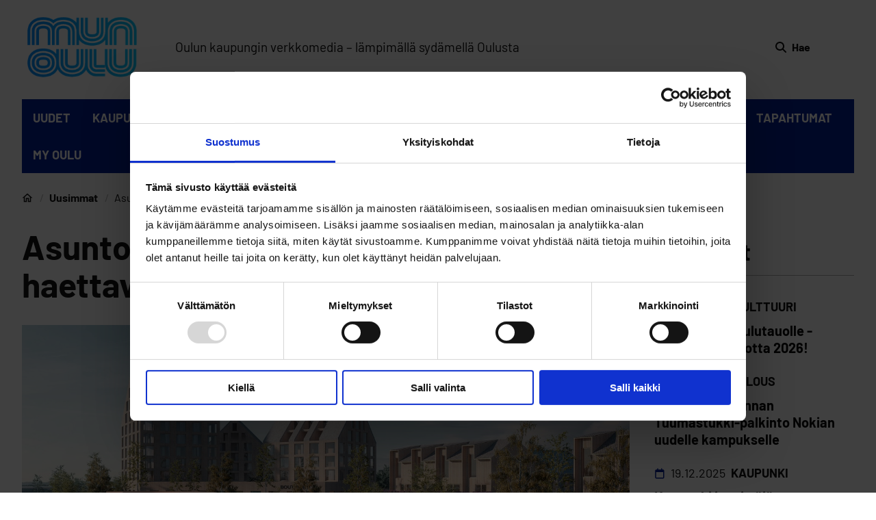

--- FILE ---
content_type: text/html; charset=UTF-8
request_url: https://www.munoulu.fi/kaupunki/asuntomessujen-tontit-tulevat-haettaviksi-tammikuussa/
body_size: 74938
content:
<!doctype html>
    
    <html class="no-js Single" lang="fi">

        <head>
            <meta charset="utf-8">
            <meta http-equiv="x-ua-compatible" content="ie=edge">
            <meta name="viewport" content="width=device-width, initial-scale=1.0">

            <title>Asuntomessujen tontit tulevat haettaviksi tammikuussa &#8211; Mun Oulu</title>
	<style>img:is([sizes="auto" i], [sizes^="auto," i]) { contain-intrinsic-size: 3000px 1500px }</style>
	
<!-- Google Tag Manager for WordPress by gtm4wp.com -->
<script data-cfasync="false" data-pagespeed-no-defer>
	var gtm4wp_datalayer_name = "dataLayer";
	var dataLayer = dataLayer || [];
</script>
<!-- End Google Tag Manager for WordPress by gtm4wp.com -->
<!-- The SEO Framework by Sybre Waaijer -->
<meta name="robots" content="max-snippet:-1,max-image-preview:large,max-video-preview:-1" />
<link rel="canonical" href="https://www.munoulu.fi/kaupunki/asuntomessujen-tontit-tulevat-haettaviksi-tammikuussa/" />
<meta name="description" content="Mun Oulu – Lämpimällä sydämellä Oulusta. Oululaisuutta kunnioittava, kiinnostaviin asioihin ja ilmiöihin keskittyvä kaupunkimedia." />
<meta property="og:type" content="article" />
<meta property="og:locale" content="fi_FI" />
<meta property="og:site_name" content="Mun Oulu" />
<meta property="og:description" content="Mun Oulu – Lämpimällä sydämellä Oulusta. Oululaisuutta kunnioittava, kiinnostaviin asioihin ja ilmiöihin keskittyvä kaupunkimedia." />
<meta property="og:url" content="https://www.munoulu.fi/kaupunki/asuntomessujen-tontit-tulevat-haettaviksi-tammikuussa/" />
<meta property="og:image" content="https://www.munoulu.fi/app/uploads/sites/20/2022/10/asuntomessut.jpg" />
<meta property="og:image:width" content="1439" />
<meta property="og:image:height" content="1080" />
<meta property="og:image:alt" content="asuntomessut" />
<meta property="article:published_time" content="2022-10-19T05:57:38+00:00" />
<meta property="article:modified_time" content="2023-10-10T11:33:24+00:00" />
<meta property="article:publisher" content="https://www.facebook.com/munoulukaupunkimedia" />
<meta name="twitter:card" content="summary_large_image" />
<meta name="twitter:description" content="Mun Oulu – Lämpimällä sydämellä Oulusta. Oululaisuutta kunnioittava, kiinnostaviin asioihin ja ilmiöihin keskittyvä kaupunkimedia." />
<meta name="twitter:image" content="https://www.munoulu.fi/app/uploads/sites/20/2022/10/asuntomessut.jpg" />
<meta name="twitter:image:alt" content="asuntomessut" />
<script type="application/ld+json">{"@context":"https://schema.org","@graph":[{"@type":"WebSite","@id":"https://www.munoulu.fi/#/schema/WebSite","url":"https://www.munoulu.fi/","name":"Mun Oulu","inLanguage":"fi","potentialAction":{"@type":"SearchAction","target":{"@type":"EntryPoint","urlTemplate":"https://www.munoulu.fi/haku/{search_term_string}/"},"query-input":"required name=search_term_string"},"publisher":{"@type":"Organization","@id":"https://www.munoulu.fi/#/schema/Organization","name":"Mun Oulu","url":"https://www.munoulu.fi/","sameAs":["https://www.facebook.com/munoulukaupunkimedia","https://www.instagram.com/munoulukaupunkimedia"]}},{"@type":"WebPage","@id":"https://www.munoulu.fi/kaupunki/asuntomessujen-tontit-tulevat-haettaviksi-tammikuussa/","url":"https://www.munoulu.fi/kaupunki/asuntomessujen-tontit-tulevat-haettaviksi-tammikuussa/","description":"Mun Oulu – Lämpimällä sydämellä Oulusta. Oululaisuutta kunnioittava, kiinnostaviin asioihin ja ilmiöihin keskittyvä kaupunkimedia.","inLanguage":"fi","isPartOf":{"@id":"https://www.munoulu.fi/#/schema/WebSite"},"breadcrumb":{"@type":"BreadcrumbList","@id":"https://www.munoulu.fi/#/schema/BreadcrumbList","itemListElement":[{"@type":"ListItem","position":1,"item":"https://www.munoulu.fi/","name":"Mun Oulu"},{"@type":"ListItem","position":2,"item":"https://www.munoulu.fi/kategoria/kaupunki/"},{"@type":"ListItem","position":3}]},"potentialAction":{"@type":"ReadAction","target":"https://www.munoulu.fi/kaupunki/asuntomessujen-tontit-tulevat-haettaviksi-tammikuussa/"},"datePublished":"2022-10-19T05:57:38+00:00","dateModified":"2023-10-10T11:33:24+00:00"}]}</script>
<!-- / The SEO Framework by Sybre Waaijer | 79.52ms meta | 6.12ms boot -->

<style id='filebird-block-filebird-gallery-style-inline-css'>
ul.filebird-block-filebird-gallery{margin:auto!important;padding:0!important;width:100%}ul.filebird-block-filebird-gallery.layout-grid{display:grid;grid-gap:20px;align-items:stretch;grid-template-columns:repeat(var(--columns),1fr);justify-items:stretch}ul.filebird-block-filebird-gallery.layout-grid li img{border:1px solid #ccc;box-shadow:2px 2px 6px 0 rgba(0,0,0,.3);height:100%;max-width:100%;-o-object-fit:cover;object-fit:cover;width:100%}ul.filebird-block-filebird-gallery.layout-masonry{-moz-column-count:var(--columns);-moz-column-gap:var(--space);column-gap:var(--space);-moz-column-width:var(--min-width);columns:var(--min-width) var(--columns);display:block;overflow:auto}ul.filebird-block-filebird-gallery.layout-masonry li{margin-bottom:var(--space)}ul.filebird-block-filebird-gallery li{list-style:none}ul.filebird-block-filebird-gallery li figure{height:100%;margin:0;padding:0;position:relative;width:100%}ul.filebird-block-filebird-gallery li figure figcaption{background:linear-gradient(0deg,rgba(0,0,0,.7),rgba(0,0,0,.3) 70%,transparent);bottom:0;box-sizing:border-box;color:#fff;font-size:.8em;margin:0;max-height:100%;overflow:auto;padding:3em .77em .7em;position:absolute;text-align:center;width:100%;z-index:2}ul.filebird-block-filebird-gallery li figure figcaption a{color:inherit}.fb-block-hover-animation-zoomIn figure{overflow:hidden}.fb-block-hover-animation-zoomIn figure img{transform:scale(1);transition:.3s ease-in-out}.fb-block-hover-animation-zoomIn figure:hover img{transform:scale(1.3)}.fb-block-hover-animation-shine figure{overflow:hidden;position:relative}.fb-block-hover-animation-shine figure:before{background:linear-gradient(90deg,hsla(0,0%,100%,0) 0,hsla(0,0%,100%,.3));content:"";display:block;height:100%;left:-75%;position:absolute;top:0;transform:skewX(-25deg);width:50%;z-index:2}.fb-block-hover-animation-shine figure:hover:before{animation:shine .75s}@keyframes shine{to{left:125%}}.fb-block-hover-animation-opacity figure{overflow:hidden}.fb-block-hover-animation-opacity figure img{opacity:1;transition:.3s ease-in-out}.fb-block-hover-animation-opacity figure:hover img{opacity:.5}.fb-block-hover-animation-grayscale figure img{filter:grayscale(100%);transition:.3s ease-in-out}.fb-block-hover-animation-grayscale figure:hover img{filter:grayscale(0)}

</style>
<link rel='stylesheet' id='auth0-widget-css' href='https://www.munoulu.fi/app/plugins/auth0/assets/css/main.css?ver=4.6.2' media='all' />
<link rel='stylesheet' id='tablepress-default-css' href='https://www.munoulu.fi/app/plugins/tablepress/css/build/default.css?ver=3.2.5' media='all' />
<link rel='stylesheet' id='magazine-css' href='https://www.munoulu.fi/app/themes/magazine/assets/dist/theme.css?ver=1765286090' media='all' />
<script src="https://www.munoulu.fi/wp-includes/js/jquery/jquery.min.js?ver=3.7.1" id="jquery-core-js"></script>
<!-- Stream WordPress user activity plugin v4.1.1 -->

<!-- Google Tag Manager for WordPress by gtm4wp.com -->
<!-- GTM Container placement set to footer -->
<script data-cfasync="false" data-pagespeed-no-defer>
</script>
<!-- End Google Tag Manager for WordPress by gtm4wp.com --><style>@font-face{font-display:swap;font-family:Barlow;font-style:italic;font-weight:400;src:url(/app/themes/magazine/assets/dist/57484f155ef3a5d59f5d.eot);src:url(/app/themes/magazine/assets/dist/57484f155ef3a5d59f5d.eot?#iefix) format("embedded-opentype"),url(/app/themes/magazine/assets/dist/867dd68b064a8a7e421a.woff2) format("woff2"),url(/app/themes/magazine/assets/dist/67e44ef445c65716f150.woff) format("woff"),url(/app/themes/magazine/assets/dist/3851d00e2ef88c8921e6.ttf) format("truetype"),url(/app/themes/magazine/assets/dist/4f255e5cca204853eaf4.svg#Barlow) format("svg")}@font-face{font-display:swap;font-family:Barlow;font-style:normal;font-weight:400;src:url(/app/themes/magazine/assets/dist/2cce35561455d28b3ffb.eot);src:url(/app/themes/magazine/assets/dist/2cce35561455d28b3ffb.eot?#iefix) format("embedded-opentype"),url(/app/themes/magazine/assets/dist/7fa387951673abf164b1.woff2) format("woff2"),url(/app/themes/magazine/assets/dist/bae4c7f5963304526231.woff) format("woff"),url(/app/themes/magazine/assets/dist/e0ccd704db324b84bb76.ttf) format("truetype"),url(/app/themes/magazine/assets/dist/3bd531230e2e2a412a39.svg#Barlow) format("svg")}@font-face{font-display:swap;font-family:Barlow;font-style:normal;font-weight:500;src:url(/app/themes/magazine/assets/dist/76061b0d8affe8d5a7b3.eot);src:url(/app/themes/magazine/assets/dist/76061b0d8affe8d5a7b3.eot?#iefix) format("embedded-opentype"),url(/app/themes/magazine/assets/dist/50adbbfa3bfe480bf424.woff2) format("woff2"),url(/app/themes/magazine/assets/dist/4b7a415b883464b083d3.woff) format("woff"),url(/app/themes/magazine/assets/dist/a92eccfa7235549f8ed2.ttf) format("truetype"),url(/app/themes/magazine/assets/dist/1ff6fe77b5de747b5116.svg#Barlow) format("svg")}@font-face{font-display:swap;font-family:Barlow;font-style:italic;font-weight:500;src:url(/app/themes/magazine/assets/dist/6ff675099bb735797f86.eot);src:url(/app/themes/magazine/assets/dist/6ff675099bb735797f86.eot?#iefix) format("embedded-opentype"),url(/app/themes/magazine/assets/dist/e1ae7f9b99618a2d4331.woff2) format("woff2"),url(/app/themes/magazine/assets/dist/ed36203dfda5050aa50b.woff) format("woff"),url(/app/themes/magazine/assets/dist/168c95bc164c51c9a56c.ttf) format("truetype"),url(/app/themes/magazine/assets/dist/2502667dc0aae24f704e.svg#Barlow) format("svg")}@font-face{font-display:swap;font-family:Barlow;font-style:normal;font-weight:700;src:url(/app/themes/magazine/assets/dist/10ee2dafc77033f7e6ad.eot);src:url(/app/themes/magazine/assets/dist/10ee2dafc77033f7e6ad.eot?#iefix) format("embedded-opentype"),url(/app/themes/magazine/assets/dist/dd5b2912dbf896310865.woff2) format("woff2"),url(/app/themes/magazine/assets/dist/5d6f76bb9812616034c2.woff) format("woff"),url(/app/themes/magazine/assets/dist/33a3849741d04b14924b.ttf) format("truetype"),url(/app/themes/magazine/assets/dist/5b26d9631318813c1fce.svg#Barlow) format("svg")}@font-face{font-display:swap;font-family:Barlow;font-style:italic;font-weight:700;src:url(/app/themes/magazine/assets/dist/7ebd9941f993ce325762.eot);src:url(/app/themes/magazine/assets/dist/7ebd9941f993ce325762.eot?#iefix) format("embedded-opentype"),url(/app/themes/magazine/assets/dist/a6f4bcf1e230788fe32d.woff2) format("woff2"),url(/app/themes/magazine/assets/dist/3dc6bac1a32cc431d9d2.woff) format("woff"),url(/app/themes/magazine/assets/dist/19cd24aac2ff56c915f3.ttf) format("truetype"),url(/app/themes/magazine/assets/dist/ebbad09a0fffef03a502.svg#Barlow) format("svg")}
</style><link rel="icon" href="https://www.munoulu.fi/app/uploads/sites/20/2023/03/MunOulu_favicon_64x64px.png" sizes="32x32" />
<link rel="icon" href="https://www.munoulu.fi/app/uploads/sites/20/2023/03/MunOulu_favicon_64x64px.png" sizes="192x192" />
<link rel="apple-touch-icon" href="https://www.munoulu.fi/app/uploads/sites/20/2023/03/MunOulu_favicon_64x64px.png" />
<meta name="msapplication-TileImage" content="https://www.munoulu.fi/app/uploads/sites/20/2023/03/MunOulu_favicon_64x64px.png" />


            
            
                <!-- Google tag (gtag.js) --> <script async src="https://www.googletagmanager.com/gtag/js?id=G-YMJDMDTMZ7"></script> <script> window.dataLayer = window.dataLayer || []; function gtag(){dataLayer.push(arguments);} gtag('js', new Date()); gtag('config', 'G-YMJDMDTMZ7'); </script>
<script id="Cookiebot" src="https://consent.cookiebot.com/uc.js" data-cbid="1bd37dd7-54cf-4492-9317-40ab72671b1e" data-blockingmode="auto" type="text/javascript"></script>
            

            
            
        </head>

        <body class="wp-singular post-template-default single single-post postid-5208 single-format-standard wp-theme-oulu wp-child-theme-magazine">
            
            

            
            

            
            

                

                    
                    <div class="body-overlay js-body-overlay"></div>

                    
                    

                    <header class="site-header">
                        
<a href="#main-content" class="u-skip-to-content">Siirry sisältöön</a>


                        <div class="container container--xlarge">
                            <div class="site-header__inner pt-2 pb-2 pt-0-desktop pb-0-desktop">
    <div class="container-padding container-padding--no-right-mobile">
        <div class="site-header__top is-flex is-align-items-center container container--medium">
            
    <div class="site-header__logo site-header__logo--desktop is-hidden-mobile-menu mr-4 mr-0-fullhd">
        <a href="https://www.munoulu.fi">
            <span class="is-sr-only">Etusivulle</span>
            <img width="1024" height="599" src="https://www.munoulu.fi/app/uploads/sites/20/2023/08/munoulu-logo.svg" class="attachment-large size-large" alt="" loading="eager" decoding="async" fetchpriority="high" />
        </a>
    </div>


            
    <div class="site-header__logo is-hidden-desktop-menu mt-2 pt-4 pb-4">
        <a href="https://www.munoulu.fi">
            <span class="is-sr-only">Etusivulle</span>
            <img width="1024" height="599" src="https://www.munoulu.fi/app/uploads/sites/20/2023/08/munoulu-logo.svg" class="attachment-large size-large" alt="" loading="eager" decoding="async" />
        </a>
    </div>



            
            

            
            
                <p class="ml-6 slogan is-hidden-touch">Oulun kaupungin verkkomedia – lämpimällä sydämellä Oulusta</p>
            

            <div class="site-header__top-end ml-auto is-flex is-align-items-center">
                


                
    <a class="header-search is-flex is-align-items-center is-justify-content-center has-text-weight-bold ml-4 pt-3 pb-3 "
        href="https://www.munoulu.fi/?s=">
        
    <svg class="icon icon--search icon is-black icon--medium" aria-hidden="true">
        <use xlink:href="#icon-search"></use>
    </svg>


        <span class="header-search__text ml-2"> Hae </span>
    </a>


            </div>
        </div>

        
        
            <p class="slogan is-hidden-desktop">Oulun kaupungin verkkomedia – lämpimällä sydämellä Oulusta</p>
        
    </div>

    <div id="js-main-menu"
         class="menu-container site-header__bottom is-flex-desktop">

        
<button 
    id="menu-button" 
    class="menu-button is-flex is-flex-direction-column" 
    type="button" 
    aria-haspopup="true" 
    aria-expanded="false" 
    aria-label="Päävalikko">

    
    <svg class="icon icon--hamburger hide-for-active" aria-hidden="true">
        <use xlink:href="#icon-hamburger"></use>
    </svg>


    
    <svg class="icon icon--close show-for-active-only" aria-hidden="true">
        <use xlink:href="#icon-close"></use>
    </svg>


</button>


        <nav class="header-nav" aria-label="Päävalikko">

            
            

    <div id="desktop-menu" class="desktop-menu js-menu">
        <div class="is-relative">
            <div class="container-padding">
                <div class="container container--medium desktop-menu__container">
                    <div class="columns my-0 is-vcentered">
                        <div class="column is-flex is-justify-content-flex-end">
                            <ul class="columns is-static desktop-menu__columns px-3">
                            
                                <li class="column desktop-menu__columns__column is-static has-text-centered is-paddingless ">
                                    
                                        <a href="https://www.munoulu.fi/uusimmat/" class="desktop-menu__link has-text-weight-semibold has-text-centered">
                                            UUDET

                                            
                                        </a>
                                    
                                    
                                </li>
                            
                                <li class="column desktop-menu__columns__column is-static has-text-centered is-paddingless ">
                                    
                                        <a href="https://www.munoulu.fi/kategoria/kaupunki/" class="desktop-menu__link has-text-weight-semibold has-text-centered">
                                            KAUPUNKI

                                            
                                        </a>
                                    
                                    
                                </li>
                            
                                <li class="column desktop-menu__columns__column is-static has-text-centered is-paddingless ">
                                    
                                        <a href="https://www.munoulu.fi/kategoria/ihmiset/" class="desktop-menu__link has-text-weight-semibold has-text-centered">
                                            IHMISET

                                            
                                        </a>
                                    
                                    
                                </li>
                            
                                <li class="column desktop-menu__columns__column is-static has-text-centered is-paddingless ">
                                    
                                        <a href="https://www.munoulu.fi/kategoria/liikunta-terveys/" class="desktop-menu__link has-text-weight-semibold has-text-centered">
                                            LIIKUNTA &amp; TERVEYS

                                            
                                        </a>
                                    
                                    
                                </li>
                            
                                <li class="column desktop-menu__columns__column is-static has-text-centered is-paddingless ">
                                    
                                        <a href="https://www.munoulu.fi/kategoria/kulttuuri/" class="desktop-menu__link has-text-weight-semibold has-text-centered">
                                            KULTTUURI

                                            
                                        </a>
                                    
                                    
                                </li>
                            
                                <li class="column desktop-menu__columns__column is-static has-text-centered is-paddingless ">
                                    
                                        <a href="https://www.munoulu.fi/kategoria/koulutus/" class="desktop-menu__link has-text-weight-semibold has-text-centered">
                                            KOULUTUS

                                            
                                        </a>
                                    
                                    
                                </li>
                            
                                <li class="column desktop-menu__columns__column is-static has-text-centered is-paddingless ">
                                    
                                        <a href="https://www.munoulu.fi/kategoria/talous/" class="desktop-menu__link has-text-weight-semibold has-text-centered">
                                            TALOUS

                                            
                                        </a>
                                    
                                    
                                </li>
                            
                                <li class="column desktop-menu__columns__column is-static has-text-centered is-paddingless ">
                                    
                                        <a href="https://www.munoulu.fi/kategoria/luonto-ymparisto/" class="desktop-menu__link has-text-weight-semibold has-text-centered">
                                            LUONTO &amp; YMPÄRISTÖ

                                            
                                        </a>
                                    
                                    
                                </li>
                            
                                <li class="column desktop-menu__columns__column is-static has-text-centered is-paddingless ">
                                    
                                        <a href="https://www.munoulu.fi/kategoria/tapahtumat/" class="desktop-menu__link has-text-weight-semibold has-text-centered">
                                            TAPAHTUMAT

                                            
                                        </a>
                                    
                                    
                                </li>
                            
                                <li class="column desktop-menu__columns__column is-static has-text-centered is-paddingless ">
                                    
                                        <a href="https://www.munoulu.fi/kategoria/my-oulu" class="desktop-menu__link has-text-weight-semibold has-text-centered">
                                            MY OULU

                                            
                                        </a>
                                    
                                    
                                </li>
                            
                            </ul>
                        </div>
                    </div>
                </div>
            </div>
        </div>
    </div>



            
            
<div id="mobile-menu" class="mobile-menu js-mobile-menu mt-2">
    
        <div class="mobile-menu-wrap is-wide">
            <div class="js-mobile-menu-parents">
                
                <ul class="mobile-menu__parent-list pl-0 ml-0 mb-0 pb-0">
                    
                        <li class="mobile-menu__parent-button-wrap pl-0 pb-2">

                            

                                <a href="https://www.munoulu.fi/uusimmat/" 
                                   class="is-wide has-text-weight-semibold mobile-menu__parent-button-wrap__button link-with-arrow"
                                   data-controls="mobile-childpages-0"
                                   aria-expanded="false">
                                    <span class="link-with-arrow__text">UUDET</span>
                                </a>

                            
                        </li>
                    
                        <li class="mobile-menu__parent-button-wrap pl-0 pb-2">

                            

                                <a href="https://www.munoulu.fi/kategoria/kaupunki/" 
                                   class="is-wide has-text-weight-semibold mobile-menu__parent-button-wrap__button link-with-arrow"
                                   data-controls="mobile-childpages-1"
                                   aria-expanded="false">
                                    <span class="link-with-arrow__text">KAUPUNKI</span>
                                </a>

                            
                        </li>
                    
                        <li class="mobile-menu__parent-button-wrap pl-0 pb-2">

                            

                                <a href="https://www.munoulu.fi/kategoria/ihmiset/" 
                                   class="is-wide has-text-weight-semibold mobile-menu__parent-button-wrap__button link-with-arrow"
                                   data-controls="mobile-childpages-2"
                                   aria-expanded="false">
                                    <span class="link-with-arrow__text">IHMISET</span>
                                </a>

                            
                        </li>
                    
                        <li class="mobile-menu__parent-button-wrap pl-0 pb-2">

                            

                                <a href="https://www.munoulu.fi/kategoria/liikunta-terveys/" 
                                   class="is-wide has-text-weight-semibold mobile-menu__parent-button-wrap__button link-with-arrow"
                                   data-controls="mobile-childpages-3"
                                   aria-expanded="false">
                                    <span class="link-with-arrow__text">LIIKUNTA &amp; TERVEYS</span>
                                </a>

                            
                        </li>
                    
                        <li class="mobile-menu__parent-button-wrap pl-0 pb-2">

                            

                                <a href="https://www.munoulu.fi/kategoria/kulttuuri/" 
                                   class="is-wide has-text-weight-semibold mobile-menu__parent-button-wrap__button link-with-arrow"
                                   data-controls="mobile-childpages-4"
                                   aria-expanded="false">
                                    <span class="link-with-arrow__text">KULTTUURI</span>
                                </a>

                            
                        </li>
                    
                        <li class="mobile-menu__parent-button-wrap pl-0 pb-2">

                            

                                <a href="https://www.munoulu.fi/kategoria/koulutus/" 
                                   class="is-wide has-text-weight-semibold mobile-menu__parent-button-wrap__button link-with-arrow"
                                   data-controls="mobile-childpages-5"
                                   aria-expanded="false">
                                    <span class="link-with-arrow__text">KOULUTUS</span>
                                </a>

                            
                        </li>
                    
                        <li class="mobile-menu__parent-button-wrap pl-0 pb-2">

                            

                                <a href="https://www.munoulu.fi/kategoria/talous/" 
                                   class="is-wide has-text-weight-semibold mobile-menu__parent-button-wrap__button link-with-arrow"
                                   data-controls="mobile-childpages-6"
                                   aria-expanded="false">
                                    <span class="link-with-arrow__text">TALOUS</span>
                                </a>

                            
                        </li>
                    
                        <li class="mobile-menu__parent-button-wrap pl-0 pb-2">

                            

                                <a href="https://www.munoulu.fi/kategoria/luonto-ymparisto/" 
                                   class="is-wide has-text-weight-semibold mobile-menu__parent-button-wrap__button link-with-arrow"
                                   data-controls="mobile-childpages-7"
                                   aria-expanded="false">
                                    <span class="link-with-arrow__text">LUONTO &amp; YMPÄRISTÖ</span>
                                </a>

                            
                        </li>
                    
                        <li class="mobile-menu__parent-button-wrap pl-0 pb-2">

                            

                                <a href="https://www.munoulu.fi/kategoria/tapahtumat/" 
                                   class="is-wide has-text-weight-semibold mobile-menu__parent-button-wrap__button link-with-arrow"
                                   data-controls="mobile-childpages-8"
                                   aria-expanded="false">
                                    <span class="link-with-arrow__text">TAPAHTUMAT</span>
                                </a>

                            
                        </li>
                    
                        <li class="mobile-menu__parent-button-wrap pl-0 pb-2">

                            

                                <a href="https://www.munoulu.fi/kategoria/my-oulu" 
                                   class="is-wide has-text-weight-semibold mobile-menu__parent-button-wrap__button link-with-arrow"
                                   data-controls="mobile-childpages-9"
                                   aria-expanded="false">
                                    <span class="link-with-arrow__text">MY OULU</span>
                                </a>

                            
                        </li>
                    
                </ul>
            </div>

            
                
            
                
            
                
            
                
            
                
            
                
            
                
            
                
            
                
            
                
            
        </div>
    

    <div class="menu-container__inner pl-4 pr-4 pb-7">
        


        
    </div>
</div>


        </nav>
    </div>
</div>

                        </div>
                    </header>
                    

                

            

            
            <div class="site-wrapper">




    <div >
        
            
            <main id="main-content" class="">
                <div class="container-padding">
                    

    <div class="mb-2 container container--intermediate pb-1 pb-0-desktop breadcrumbs-wrapper">
        <nav class="columns is-centered is-marginless" aria-label="Murupolku">
            <div class="column is-12 is-paddingless is-marginless">
                <ul class="breadcrumbs">
                    
                        <li class="breadcrumbs__list-item has-text-weight-semibold is-flex is-align-items-center ">
                            
                                <a href="https://www.munoulu.fi/" class="breadcrumbs__link is-flex">
                                    
                                        
    <svg class="icon icon--home breadcrumbs-home-icon is-text icon--medium" aria-hidden="true">
        <use xlink:href="#icon-home"></use>
    </svg>



                                        <span class="is-sr-only">Etusivu</span>
                                    
                                </a>
                            
                        </li>
                    
                        <li class="breadcrumbs__list-item has-text-weight-semibold is-flex is-align-items-center ">
                            
                                <a href="https://www.munoulu.fi/uusimmat/" class="breadcrumbs__link is-flex">
                                    
                                        Uusimmat
                                        
                                    
                                </a>
                            
                        </li>
                    
                        <li class="breadcrumbs__list-item has-text-weight-semibold is-flex is-align-items-center is-hidden-mobile">
                            
                                <span class="has-text-weight-normal">
                                    Asuntomessujen tontit tulevat haettaviksi tammikuussa
                                    
                                </span>
                            
                        </li>
                    
                </ul>
            </div>
        </nav>
    </div>



                </div>
                <div class="container-padding">
                    <div class="container container--intermediate">
                        <div class="columns is-desktop is-multiline ml-0 mr-0 mt-3-desktop">
                            <div class="column is-9-desktop pt-0-desktop pr-5-desktop px-0 mb-4 mb-8-desktop">
                                <article>
                                    <header>
                                        
                                            <h1 class="mt-0 mb-6">
    
    Asuntomessujen tontit tulevat haettaviksi tammikuussa
</h1>

                                            
    <div class="mb-6 ">
        
    
        <figure class="page__featured-image is-relative image is-16by9 mt-0">
            <img width="1439" height="1080" src="https://www.munoulu.fi/app/uploads/sites/20/2022/10/asuntomessut.jpg" class="attachment-xlarge size-xlarge" alt="" loading="lazy" decoding="async" srcset="https://www.munoulu.fi/app/uploads/sites/20/2022/10/asuntomessut.jpg 1439w, https://www.munoulu.fi/app/uploads/sites/20/2022/10/asuntomessut-320x240.jpg 320w, https://www.munoulu.fi/app/uploads/sites/20/2022/10/asuntomessut-1024x769.jpg 1024w, https://www.munoulu.fi/app/uploads/sites/20/2022/10/asuntomessut-768x576.jpg 768w" sizes="auto, (max-width: 1439px) 100vw, 1439px" />
        </figure>
        
            <figcaption class="layout-image__caption pt-1 pl-3 pr-3">
                <p>Oulun asuntomessualueelle on tulossa myös kelluvia asuntoja.</p>
            </figcaption>
        
    


    </div>


                                        
                                    </header>

                                    <div class="container container--content pt-2">
                                        <div class="is-flex single-meta">
    <div>
        <p class="is-uppercase has-text-weight-bold single-meta__title"></p>
        <p class="single-meta__date">
            <span class="has-text-weight-semibold">Julkaistu:</span>
            <time class="pr-2" datetime="19.10.2022">19.10.2022</time>
            
                <span class="single-meta__author is-relative pl-2">
                    <span class="has-text-weight-semibold">Kirjoittaja:</span>
                    Pasi Rytinki
                </span>
            
        </p>
    </div>
    <div>
        <div class="some-share">
            <h3 class="some-share__title pt-0">Jaa sosiaalisessa mediassa:</h3>
            <div class="some-share__items">
                
                    
                        <a href="https://www.facebook.com/sharer/sharer.php?u=https://www.munoulu.fi/kaupunki/asuntomessujen-tontit-tulevat-haettaviksi-tammikuussa/" class="some-share__link pr-3" aria-label="Jaa Facebookissa">
                            <img src="https://www.munoulu.fi/app/themes/magazine/assets/icons/facebook.svg" class="some-share__icon" aria-hidden="true" />
                        </a>
                    
                
                    
                        <a href="http://twitter.com/share?&#038;url=https://www.munoulu.fi/kaupunki/asuntomessujen-tontit-tulevat-haettaviksi-tammikuussa/" class="some-share__link pr-3" aria-label="Jaa Twitterissä">
                            <img src="https://www.munoulu.fi/app/themes/magazine/assets/icons/twitter.svg" class="some-share__icon" aria-hidden="true" />
                        </a>
                    
                
                    
                        <a href="https://www.linkedin.com/cws/share?url=https://www.munoulu.fi/kaupunki/asuntomessujen-tontit-tulevat-haettaviksi-tammikuussa/" class="some-share__link pr-3" aria-label="Jaa LinkedInissä">
                            <img src="https://www.munoulu.fi/app/themes/magazine/assets/icons/linkedin.svg" class="some-share__icon" aria-hidden="true" />
                        </a>
                    
                
                    
                
                    
                        <a href="mailto:?body=https://www.munoulu.fi/kaupunki/asuntomessujen-tontit-tulevat-haettaviksi-tammikuussa/" class="some-share__link pr-3" aria-label="Jaa sähköpostilla">
                            <img src="https://www.munoulu.fi/app/themes/magazine/assets/icons/envelope.svg" class="some-share__icon" aria-hidden="true" />
                        </a>
                    
                
            </div>
        </div>
    </div>
</div>


                                        
                                    </div>

                                    <section class="page__layouts keep-vertical-spacing">
                                        

    
    <div 
        class="layout layout-text">
        <div class="container container--content">
            <div class="layout-text__content keep-vertical-spacing content">
                <p></p>
<p>Vuoden 2025 asuntomessujen alue sijoittuu Hartaanselän uoman molemmin puolin Hartaanrannan, Lehtokylän ja Vaakunakylän kaava-alueille.</p>
<p>Yhdyskuntalautakunta päätti tiistaina laittaa messualueen pientalotontit haettavaksi 2.1.–28.2. 2023, kelluvat asunnot 2.1.–28.2. 2023 sekä kerrostalotontit 2.1.–31.1. 2023. Muut kuin messukohteiksi valitut alueet toteutuvat messujen jälkeen tulevan maankäytön toteuttamisohjelman mukaisessa aikataulussa.</p>
<p>Asuntomessujen erikoisuus on kelluvat asunnot, joiden toteuttajaksi kaupunki hakee yrityksiä ja niiden yhteenliittymiä. Yhteenliittymissä edellytetään olevan sekä kelluvan rakentamisen asiantuntemusta että tavanomaisen pientalorakentamisen osaamista. Tulevat asukkaat voivat olla osana yhteenliittymiä.</p>
<p>Kaupunki rakentaa Hietasaareen laiturirakenteen, johon kelluvat asunnot kiinnittyvät. Kelluville asunnoille varattu tontti vuokrataan 60 vuoden vuokrasopimuksella, ja tontin rakentamisessa tulee noudattaa korttelille laadittua erillistä rakentamistapaohjetta.</p>
<p>Asuntomessujen laaturyhmä tekee hakemusten perusteella tonttivaraukset, jotka hyväksyy aikanaan yhdyskuntalautakunta.</p>
<h4>Laatua vaaditaan</h4>
<p>Hartaanselänrannan rakentajille asetetaan tarkat ehdot ja vaatimukset, jotta varmistetaan alueen laadukas rakentaminen. Asuntomessualueesta halutaan korkeatasoinen, kestävän kehityksen mukainen kaupunkiympäristö, joka edistää yhteisöllisyyden syntymistä. Messualueesta halutaan myös suosittu vierailupaikka, hyvän kaupunkiasuminen esimerkkikohde ja ilon aihe kaikille oululaisille.</p>
<p>Hartaanranta täydentää Tuiran kaupunginosaa ja yhdistää sen entistä paremmin suistoalueen rantaverkostoon. Alueen maamerkkinä toimii 16-kerroksinen puukerrostalo alueen keskellä. Rakennustyypit ovat monipuolisia asuinpientaloja, kaupunkirivitaloja ja kerrostaloja.</p>
<p>Hietasaaressa, Hartaansillan länsipuolelle sijaitseva Vaakunakylä täydentää Hietasaaren asuinaluetta pääosin puurakentamisen alueena, jossa erikoisuutena löytyy myös terassitalo alueen kärjestä ja osana satama-aluetta kelluvien rakennusten alue.</p>
<p>Vaakunakylän eteläpuolella Lehtokylän alue on monimuotoisen luonnon ympäröivä pientaloalue reilulle sadalle asukkaalle. Alueelle on osoitettu kaksi asuinpientalotonttia yhtiömuotoiselle rakentamiselle ja loput 22 tonttia ovat omakotitaloille sekä kytketyille erillispientaloille.</p>
<p>Asuntomessualueen kerrostalojen rakentaminen on tarkoitus aloittaa ensi vuonna ja pientalojen rakentaminen vuonna 2024.</p>
<p>Myös messualueeseen liittyvä katu- ja ympäristösuunnittelu etenee koko ajan. Hartaanrannan ja Hartaansillan suunnitelmia esitellään tiedotus- ja keskustelutilaisuudessa ensi tiistaina 25.10. kello 17.30–19.30 Ympäristötalolla kahvila Leetassa (Solistinkatu 2).</p>
<p>Tilaisuuteen voi osallistua myös etänä Teamsin kautta: <a href="https://teams.microsoft.com/dl/launcher/launcher.html?url=%2F_%23%2Fl%2Fmeetup-join%2F19%3Ameeting_ZjVjYjUzMTctZDAzMi00OTFkLWFhODgtMzNjMmExOGY0MDA3%40thread.v2%2F0%3Fcontext%3D%257b%2522Tid%2522%253a%25225cc89a67-fa29-4356-af5d-f436abc7c21b%2522%252c%2522Oid%2522%253a%252234a91ce9-511e-440d-82db-681dd87c6324%2522%257d%26anon%3Dtrue&amp;type=meetup-join&amp;deeplinkId=264c52b1-50ed-45e6-bf4e-e5df7f69a5fe&amp;directDl=true&amp;msLaunch=true&amp;enableMobilePage=true&amp;suppressPrompt=true">Linkki tilaisuuteen</a>.</p>
<p></p>

            </div>
        </div>
    </div>




                                    </section>

                                    

                                    
                                </article>
                            </div>

                            <div class="column is-3-desktop sidebar px-0 pl-0-desktop mb-4-desktop pt-0-desktop is-hidden-print">
                                

    <section class="sidebar__layouts">
        

    

    <div 
         class="layout layout-posthighlights mostrecent mt-4">
        <div class="container container--small keep-vertical-spacing">
            

    <div class="layout-header mb-6 keep-vertical-spacing">
        <div class="is-flex is-flex-direction-row is-align-items-center keep-vertical-spacing">
            
                <h2 class="layout-header__heading ">Uusimmat</h2>
            
        </div>

        

    </div>



            <ul class="layout-posthighlights__list is-flex is-flex-direction-column columns is-multiline">
            
                <li class="column">
                    <div class="posthighlight-info pl-3 pr-3">
                        <div class="posthighlight-info__meta is-flex is-align-items-center mb-2">
                            
    <svg class="icon icon--calendar icon--medium is-icon-secondary mr-2" aria-hidden="true">
        <use xlink:href="#icon-calendar"></use>
    </svg>


                            <span>20.12.2025</span>
                            
                                <span class="is-uppercase has-text-weight-bold ml-2">
                                    Kulttuuri
                                </span>
                            
                        </div>
                        <p class="mt-0 mb-0">
                            <a href="https://www.munoulu.fi/kulttuuri/mun-oulu-jaa-joulutauolle-hyvaa-uutta-vuotta-2026/" class="posthighlight-info__title">Mun Oulu jää joulutauolle - Hyvää uutta vuotta 2026!</a>
                        </p>
                    </div>
                <li>
            
                <li class="column">
                    <div class="posthighlight-info pl-3 pr-3">
                        <div class="posthighlight-info__meta is-flex is-align-items-center mb-2">
                            
    <svg class="icon icon--calendar icon--medium is-icon-secondary mr-2" aria-hidden="true">
        <use xlink:href="#icon-calendar"></use>
    </svg>


                            <span>19.12.2025</span>
                            
                                <span class="is-uppercase has-text-weight-bold ml-2">
                                    Talous
                                </span>
                            
                        </div>
                        <p class="mt-0 mb-0">
                            <a href="https://www.munoulu.fi/talous/rakennusvalvonnan-tuumastukki-palkinto-nokian-uudelle-kampukselle/" class="posthighlight-info__title">Rakennus&shy;valvonnan Tuumastukki-palkinto Nokian uudelle kampukselle</a>
                        </p>
                    </div>
                <li>
            
                <li class="column">
                    <div class="posthighlight-info pl-3 pr-3">
                        <div class="posthighlight-info__meta is-flex is-align-items-center mb-2">
                            
    <svg class="icon icon--calendar icon--medium is-icon-secondary mr-2" aria-hidden="true">
        <use xlink:href="#icon-calendar"></use>
    </svg>


                            <span>19.12.2025</span>
                            
                                <span class="is-uppercase has-text-weight-bold ml-2">
                                    Kaupunki
                                </span>
                            
                        </div>
                        <p class="mt-0 mb-0">
                            <a href="https://www.munoulu.fi/kaupunki/kaupunki-ja-yrittajat-vahvistavat-yhteistyota-yrittajien-taytyy-kokea-etta-heita-kuunnellaan/" class="posthighlight-info__title">Kaupunki ja yrittäjät vahvistavat yhteis&shy;työtä: ”Yrittäjien täytyy kokea, että heitä kuunnellaan”</a>
                        </p>
                    </div>
                <li>
            
                <li class="column">
                    <div class="posthighlight-info pl-3 pr-3">
                        <div class="posthighlight-info__meta is-flex is-align-items-center mb-2">
                            
    <svg class="icon icon--calendar icon--medium is-icon-secondary mr-2" aria-hidden="true">
        <use xlink:href="#icon-calendar"></use>
    </svg>


                            <span>19.12.2025</span>
                            
                                <span class="is-uppercase has-text-weight-bold ml-2">
                                    Kaupunki
                                </span>
                            
                        </div>
                        <p class="mt-0 mb-0">
                            <a href="https://www.munoulu.fi/kaupunki/katso-kaupunginjohtaja-ari-alatossavan-joulutervehdys-oululaisille/" class="posthighlight-info__title">Katso kaupungin&shy;johtaja Ari Alatossavan joulu&shy;tervehdys oululaisille</a>
                        </p>
                    </div>
                <li>
            
                <li class="column">
                    <div class="posthighlight-info pl-3 pr-3">
                        <div class="posthighlight-info__meta is-flex is-align-items-center mb-2">
                            
    <svg class="icon icon--calendar icon--medium is-icon-secondary mr-2" aria-hidden="true">
        <use xlink:href="#icon-calendar"></use>
    </svg>


                            <span>19.12.2025</span>
                            
                                <span class="is-uppercase has-text-weight-bold ml-2">
                                    Ihmiset
                                </span>
                            
                        </div>
                        <p class="mt-0 mb-0">
                            <a href="https://www.munoulu.fi/ihmiset/kaupunginarkkitehti-sanna-paakkonen-kaupunki-on-kulkijalleen-kuin-muistisailio/" class="posthighlight-info__title">Kaupungin&shy;arkkitehti Sanna Pääkkönen: ”Kaupunki on kulkijalleen kuin muistisäiliö”</a>
                        </p>
                    </div>
                <li>
            
            </ul>
        </div>
    </div>




    </section>


                            </div>
                        </div>
                    </div>
                </div>
            </main>
        
    </div>



            
    <footer class="footer pr-0 pl-0 pt-12 pt-14-tablet is-relative">
        
        <div class="container-padding pt-5 pb-8">
            <div class="container container--medium">
                <div class="columns is-multiline is-marginless pre-footer is-align-items-center">
                    <button id="js-back-to-top"
        class="js--back-to-top button back-to-top is-align-items-center"
        type="button">

    Palaa sivun alkuun
    
    <svg class="icon icon--arrow-up icon--large ml-2" aria-hidden="true">
        <use xlink:href="#icon-arrow-up"></use>
    </svg>



</button>




                </div>
            </div>
        </div>

        
        <div class="footer-content container-padding pt-8 pb-7">
            <div class="container container--medium">
                <div class="columns is-multiline is-marginless">
                    <div class="column content is-12 is-6-desktop pb-4 is-flex contact-info">

    

        <div class="contact-info__logo">

            <img width="320" height="187" src="https://www.munoulu.fi/app/uploads/sites/20/2023/08/munoulu-logo.svg" class="footer-logo-wrap__logo" alt="" loading="lazy" decoding="async" />

        </div>

    

    
        <div class="contact-info__details">

            <p><a href="mailto:munoulu@ouka.fi">munoulu@ouka.fi</a></p>
<p>Postiosoite: Mun Oulu / Oulun kaupungin viestintä</p>
<p>PL 1, 90015 Oulun kaupunki</p>
<p><a href="https://www.munoulu.fi/toimitus/">Toimituksen yhteystiedot</a></p>
<p><a href="https://www.munoulu.fi/palaute-ja-juttuvinkit/">Palaute ja juttuvinkit</a></p>


        </div>
    
</div>

                    
    <nav class="column is-12 is-6-desktop link-columns" aria-label="Alatunnisteen valikko">

        

            
                <ul class="is-unstyled">
                    
                        <li class="pl-0 mb-2 link-columns__item is-underlined has-text-weight-normal">
                            <a href="https://www.ouka.fi/etusivu" target="_blank">
                                Oulun kaupunki

                                

                                    <span class="is-sr-only">Aukeaa uuteen välilehteen</span>

                                
                            </a>
                        </li>
                    
                        <li class="pl-0 mb-2 link-columns__item is-underlined has-text-weight-normal">
                            <a href="https://www.munoulu.fi/tietoa-sivustosta/" >
                                Tietoa sivustosta

                                
                            </a>
                        </li>
                    
                        <li class="pl-0 mb-2 link-columns__item is-underlined has-text-weight-normal">
                            <a href="https://www.ouka.fi/tietosuoja" >
                                Tietosuoja

                                
                            </a>
                        </li>
                    
                        <li class="pl-0 mb-2 link-columns__item is-underlined has-text-weight-normal">
                            <a href="https://www.munoulu.fi/saavutettavuus/" >
                                Saavutettavuus

                                
                            </a>
                        </li>
                    
                </ul>
            

        

            
                <ul class="is-unstyled">
                    
                        <li class="pl-0 mb-2 link-columns__item is-underlined has-text-weight-normal">
                            <a href="https://www.munoulu.fi" >
                                Etusivu

                                
                            </a>
                        </li>
                    
                        <li class="pl-0 mb-2 link-columns__item is-underlined has-text-weight-normal">
                            <a href="https://www.munoulu.fi/uusimmat/" >
                                Uusimmat

                                
                            </a>
                        </li>
                    
                        <li class="pl-0 mb-2 link-columns__item is-underlined has-text-weight-normal">
                            <a href="https://tapahtumat.munoulu.fi/fi-FI" >
                                Tapahtumakalenteri

                                
                            </a>
                        </li>
                    
                        <li class="pl-0 mb-2 link-columns__item is-underlined has-text-weight-normal">
                            <a href="https://www.munoulu.fi/kategoria/printtilehti/" >
                                Mun Oulu -printtilehti

                                
                            </a>
                        </li>
                    
                </ul>
            

        

    </nav>



                </div>
                <p class="post-footer__text ml-4">
                    Copyright © Oulun kaupunki 2025.
                </p>
            </div>
        </div>

        
        <div class="post-footer container-padding pt-6 pb-5 pt-7-desktop pb-6-desktop">
            <div class="container container--medium">
                <div class="columns is-marginless">
                    <div class="content is-flex is-justify-content-space-between post-footer__wrapper">
    <div class="mb-4 mb-0-tablet">
        <div class="columns is-marginless pt-4 is-align-items-center link-row">
    <div class="column">
        <div class="is-flex is-flex-wrap-wrap privacy-links">
            
        </div>
    </div>

    <div class="column">
        <div class="is-flex is-flex-direction-column">
            
                <h2 class="is-sr-only">Mun Oulu sosiaalisessa mediassa</h2>
            

            
                <ul class="is-unstyled is-flex social-media">
                    
                        <li class="social-media__item is-flex is-align-items-center mr-4">
                            <a href="https://www.facebook.com/munoulukaupunkimedia" class="is-flex" >
                                <img width="150" height="150" src="https://www.munoulu.fi/app/uploads/sites/20/2023/03/facebook-bv-150x150.png" class="social-media-icon" alt="" loading="lazy" decoding="async" srcset="https://www.munoulu.fi/app/uploads/sites/20/2023/03/facebook-bv-150x150.png 150w, https://www.munoulu.fi/app/uploads/sites/20/2023/03/facebook-bv-320x320.png 320w, https://www.munoulu.fi/app/uploads/sites/20/2023/03/facebook-bv.png 360w" sizes="auto, (max-width: 150px) 100vw, 150px" />

                                <div class="is-sr-only">Facebook</div>
                            </a>
                        </li>
                    
                        <li class="social-media__item is-flex is-align-items-center mr-4">
                            <a href="http://instagram.com/munoulukaupunkimedia" class="is-flex" >
                                <img width="150" height="150" src="https://www.munoulu.fi/app/uploads/sites/20/2023/03/instagram-bv-150x150.png" class="social-media-icon" alt="" loading="lazy" decoding="async" srcset="https://www.munoulu.fi/app/uploads/sites/20/2023/03/instagram-bv-150x150.png 150w, https://www.munoulu.fi/app/uploads/sites/20/2023/03/instagram-bv-320x320.png 320w, https://www.munoulu.fi/app/uploads/sites/20/2023/03/instagram-bv.png 360w" sizes="auto, (max-width: 150px) 100vw, 150px" />

                                <div class="is-sr-only">Instagram</div>
                            </a>
                        </li>
                    
                </ul>
            
        </div>
    </div>

    <div class="column is-flex">
        <a href="https://www.ouka.fi" class="is-inline-block ml-auto">
            <span class="is-sr-only">Siirry sivustolle ouka.fi</span>
            <img src="https://www.munoulu.fi/app/themes/magazine/assets/images/oulu-logo.svg" class="footer__brand-logo" alt="" loading="eager">
        </a>
    </div>
</div>

    </div>
</div>

                </div>
            </div>
        </div>
    </footer>



        <script type="speculationrules">
{"prefetch":[{"source":"document","where":{"and":[{"href_matches":"\/*"},{"not":{"href_matches":["\/wp-*.php","\/wp-admin\/*","\/app\/uploads\/sites\/20\/*","\/app\/*","\/app\/plugins\/*","\/app\/themes\/magazine\/*","\/app\/themes\/oulu\/*","\/*\\?(.+)"]}},{"not":{"selector_matches":"a[rel~=\"nofollow\"]"}},{"not":{"selector_matches":".no-prefetch, .no-prefetch a"}}]},"eagerness":"conservative"}]}
</script>

<!-- GTM Container placement set to footer -->
<!-- Google Tag Manager (noscript) --><svg style="display: none;" xmlns="http://www.w3.org/2000/svg" xmlns:xlink="http://www.w3.org/1999/xlink"><defs><symbol viewBox="0 0 17 14" id="icon-arrow-left"><path d="M1.01016 7.61171C0.844922 7.45 0.75 7.23203 0.75 7C0.75 6.76796 0.844922 6.55 1.01016 6.38828L7.19766 0.482027C7.53516 0.15859 8.06953 0.172652 8.38945 0.510152C8.70937 0.847652 8.69883 1.38203 8.36133 1.70195L3.69961 6.15625H15.6562C16.1238 6.15625 16.5 6.53242 16.5 7C16.5 7.46757 16.1238 7.84375 15.6562 7.84375H3.69961L8.36484 12.2945C8.70234 12.618 8.71289 13.1488 8.39297 13.4863C8.07305 13.8238 7.53867 13.8344 7.20117 13.5144L1.01367 7.6082L1.01016 7.61171Z" /></symbol><symbol viewBox="0 0 17 14" id="icon-arrow-right"><path d="M15.9898 7.61171C16.1551 7.45351 16.25 7.23203 16.25 7C16.25 6.76796 16.1551 6.55 15.9898 6.38828L9.80234 0.482027C9.46484 0.15859 8.93047 0.172652 8.61055 0.510152C8.29063 0.847652 8.30117 1.38203 8.63867 1.70195L13.3004 6.15625H1.34375C0.876172 6.15625 0.5 6.53242 0.5 7C0.5 7.46757 0.876172 7.84375 1.34375 7.84375H13.3004L8.63516 12.2945C8.29766 12.618 8.28711 13.1488 8.60703 13.4863C8.92695 13.8238 9.46133 13.8344 9.79883 13.5144L15.9863 7.6082L15.9898 7.61171Z" /></symbol><symbol viewBox="0 0 18 22" id="icon-arrow-up"><path d="M10.0594 1.3252C9.47344 0.739258 8.52187 0.739258 7.93594 1.3252L0.435936 8.8252C-0.150002 9.41113 -0.150002 10.3627 0.435936 10.9486C1.02187 11.5346 1.97344 11.5346 2.55937 10.9486L7.5 6.00332V20.3846C7.5 21.2143 8.17031 21.8846 9 21.8846C9.82969 21.8846 10.5 21.2143 10.5 20.3846V6.00332L15.4406 10.9439C16.0266 11.5299 16.9781 11.5299 17.5641 10.9439C18.15 10.358 18.15 9.40644 17.5641 8.82051L10.0641 1.32051L10.0594 1.3252Z" /></symbol><symbol viewBox="0 0 16 19" id="icon-calendar"><path d="M5.34375 2.63477H10.4062V1.22852C10.4062 0.762695 10.7824 0.384766 11.25 0.384766C11.7176 0.384766 12.0938 0.762695 12.0938 1.22852V2.63477H13.5C14.741 2.63477 15.75 3.64199 15.75 4.88477V16.1348C15.75 17.3758 14.741 18.3848 13.5 18.3848H2.25C1.00723 18.3848 0 17.3758 0 16.1348V4.88477C0 3.64199 1.00723 2.63477 2.25 2.63477H3.65625V1.22852C3.65625 0.762695 4.03242 0.384766 4.5 0.384766C4.96758 0.384766 5.34375 0.762695 5.34375 1.22852V2.63477ZM1.6875 16.1348C1.6875 16.4441 1.93922 16.6973 2.25 16.6973H13.5C13.8094 16.6973 14.0625 16.4441 14.0625 16.1348V7.13477H1.6875V16.1348Z" /></symbol><symbol viewBox="0 0 11 15" id="icon-caret-left"><path d="M10.1343 1.76877L8.3656 0L0.865601 7.5L8.3656 15L10.1343 13.2312L4.40308 7.5L10.1343 1.76877Z" /></symbol><symbol viewBox="0 0 32 33" id="icon-close"><path d="M31.75 4.10414L28.5775 0.931641L16 13.5091L3.4225 0.931641L0.25 4.10414L12.8275 16.6816L0.25 29.2591L3.4225 32.4316L16 19.8541L28.5775 32.4316L31.75 29.2591L19.1725 16.6816L31.75 4.10414Z" /></symbol><symbol viewBox="0 0 16 20" id="icon-download"><path d="M1.3125 19.1875C0.586523 19.1875 0 18.601 0 17.875C0 17.149 0.586523 16.5625 1.3125 16.5625H14.4375C15.1635 16.5625 15.75 17.149 15.75 17.875C15.75 18.601 15.1635 19.1875 14.4375 19.1875H1.3125ZM8.80195 13.552C8.28926 14.0646 7.45664 14.0646 6.94395 13.552L1.69395 8.30195C1.18125 7.78926 1.18125 6.95664 1.69395 6.44395C2.20664 5.93125 3.03926 5.93125 3.55195 6.44395L6.5625 9.45449V2.125C6.5625 1.39902 7.14902 0.8125 7.875 0.8125C8.60098 0.8125 9.1875 1.39902 9.1875 2.125V9.45449L12.198 6.44395C12.7107 5.93125 13.5434 5.93125 14.0561 6.44395C14.5688 6.95664 14.5688 7.78926 14.0561 8.30195L8.80605 13.552H8.80195Z" /></symbol><symbol viewBox="0 0 18 15" id="icon-email"><path d="M15.6667 0.718018H2.33332C1.41666 0.718018 0.67499 1.46802 0.67499 2.38468L0.666656 12.3847C0.666656 13.3014 1.41666 14.0514 2.33332 14.0514H15.6667C16.5833 14.0514 17.3333 13.3014 17.3333 12.3847V2.38468C17.3333 1.46802 16.5833 0.718018 15.6667 0.718018ZM15.6667 12.3847H2.33332V4.05135L8.99999 8.21802L15.6667 4.05135V12.3847ZM8.99999 6.55135L2.33332 2.38468H15.6667L8.99999 6.55135Z" /></symbol><symbol viewBox="0 0 28 28" fill="none" id="icon-envelope"><rect width="28" height="28" rx="6" fill="#DBDBDB" /><path d="M6.6875 7.25C5.75586 7.25 5 8.00586 5 8.9375C5 9.46836 5.24961 9.96758 5.675 10.2875L13.325 16.025C13.7258 16.3238 14.2742 16.3238 14.675 16.025L22.325 10.2875C22.7504 9.96758 23 9.46836 23 8.9375C23 8.00586 22.2441 7.25 21.3125 7.25H6.6875ZM5 11.1875V18.5C5 19.741 6.00898 20.75 7.25 20.75H20.75C21.991 20.75 23 19.741 23 18.5V11.1875L15.35 16.925C14.5484 17.5262 13.4516 17.5262 12.65 16.925L5 11.1875Z" /></symbol><symbol viewBox="0 0 10 7" id="icon-expand-more"><path d="M8.3662 0.667969L5.0002 4.02664L1.6342 0.667969L0.600197 1.70197L5.0002 6.10197L9.4002 1.70197L8.3662 0.667969Z" /></symbol><symbol viewBox="0 0 29 28" fill="none" id="icon-facebook"><rect x="0.0498047" width="28" height="28" rx="6" fill="#DBDBDB" /><g clip-path="url(#icon-facebook_clip0_839_41759)"><path d="M18.4024 6.75673V9.40835H16.8252C16.2498 9.40835 15.8611 9.52873 15.6603 9.77004C15.4594 10.0114 15.3588 10.3725 15.3588 10.8551V12.7535H18.3018L17.9103 15.7269H15.3588V23.351H12.2853V15.7269H9.72363V12.7535H12.2853V10.5637C12.2853 9.31835 12.634 8.35198 13.3298 7.66573C14.0256 6.97948 14.9538 6.63635 16.1119 6.63635C17.0963 6.63635 17.8596 6.67629 18.4019 6.75673H18.4024Z" /></g><defs></defs></symbol><clipPath id="icon-facebook_clip0_839_41759"><rect width="18" height="18" fill="white" transform="translate(5.0498 5)" /></clipPath><symbol viewBox="0 0 42 28" id="icon-hamburger"><path d="M14.25 27.1825H41.25V22.6822H14.25V27.1825ZM0.75 0.180664V4.68097H41.25V0.180664H0.75ZM14.25 15.9317H41.25V11.4314H14.25V15.9317Z" /></symbol><symbol viewBox="0 0 18 15" id="icon-home"><path d="M9.00008 2.54342L13.1667 6.29342V12.8018H11.5001V7.80176H6.50008V12.8018H4.83342V6.29342L9.00008 2.54342ZM9.00008 0.301758L0.666748 7.80176H3.16675V14.4684H8.16675V9.46842H9.83342V14.4684H14.8334V7.80176H17.3334L9.00008 0.301758Z" /></symbol><symbol viewBox="0 0 27 28" fill="none" id="icon-instagram"><rect x="0.449707" width="25.75" height="28" rx="6" fill="#DBDBDB" /><g clip-path="url(#icon-instagram_clip0_839_41767)"><path d="M18.8407 8.41367C17.3677 6.93711 15.406 6.125 13.3212 6.125C9.01807 6.125 5.5165 9.62656 5.5165 13.9297C5.5165 15.3043 5.8751 16.6473 6.55713 17.832L5.44971 21.875L9.5876 20.7887C10.7267 21.4109 12.0099 21.7379 13.3177 21.7379H13.3212C17.6208 21.7379 21.1997 18.2363 21.1997 13.9332C21.1997 11.8484 20.3138 9.89023 18.8407 8.41367ZM13.3212 20.423C12.154 20.423 11.0114 20.1102 10.0165 19.5195L9.78096 19.3789L7.32705 20.0223L7.98096 17.6281L7.82627 17.382C7.17588 16.3484 6.83486 15.1566 6.83486 13.9297C6.83486 10.3543 9.7458 7.44336 13.3247 7.44336C15.0579 7.44336 16.6856 8.11836 17.9091 9.34531C19.1325 10.5723 19.8849 12.2 19.8813 13.9332C19.8813 17.5121 16.8966 20.423 13.3212 20.423ZM16.879 15.5645C16.6856 15.466 15.7259 14.9949 15.5466 14.9316C15.3673 14.8648 15.2372 14.8332 15.1071 15.0301C14.9771 15.227 14.6044 15.6629 14.4884 15.7965C14.3759 15.9266 14.2599 15.9441 14.0665 15.8457C12.9204 15.2727 12.1681 14.8227 11.4122 13.5254C11.2118 13.1809 11.6126 13.2055 11.9853 12.4602C12.0485 12.3301 12.0169 12.2176 11.9677 12.1191C11.9185 12.0207 11.5282 11.0609 11.3665 10.6707C11.2083 10.291 11.0466 10.3438 10.9271 10.3367C10.8146 10.3297 10.6845 10.3297 10.5544 10.3297C10.4243 10.3297 10.2134 10.3789 10.0341 10.5723C9.85478 10.7691 9.35205 11.2402 9.35205 12.2C9.35205 13.1598 10.0517 14.0879 10.1466 14.218C10.245 14.348 11.5212 16.3168 13.4794 17.1641C14.7169 17.6984 15.2021 17.7441 15.8208 17.6527C16.197 17.5965 16.9739 17.1816 17.1356 16.7246C17.2974 16.2676 17.2974 15.8773 17.2481 15.7965C17.2024 15.7086 17.0724 15.6594 16.879 15.5645Z" /></g><defs></defs></symbol><clipPath id="icon-instagram_clip0_839_41767"><rect width="15.75" height="18" fill="white" transform="translate(5.44971 5)" /></clipPath><symbol viewBox="0 0 29 28" fill="none" id="icon-linkedin"><rect x="0.649902" width="28" height="28" rx="6" fill="#DBDBDB" /><path d="M10.4411 11.278V21.232H7.12631V11.278H10.4411ZM10.6521 8.20396C10.6588 8.69296 10.4897 9.10152 10.1447 9.42965C9.79968 9.75777 9.34593 9.92183 8.78343 9.92183H8.76318C8.21418 9.92183 7.77225 9.75777 7.43737 9.42965C7.1025 9.10152 6.93506 8.69296 6.93506 8.20396C6.93506 7.70858 7.10756 7.29833 7.45256 6.97321C7.79756 6.64808 8.24793 6.48571 8.80368 6.48608C9.35943 6.48646 9.80475 6.64883 10.1396 6.97321C10.4745 7.29758 10.6453 7.70783 10.6521 8.20396ZM22.3639 15.5266V21.232H19.0592V15.9085C19.0592 15.2054 18.9236 14.6545 18.6525 14.2559C18.3814 13.8573 17.9578 13.658 17.3818 13.658C16.9599 13.658 16.6067 13.7735 16.3221 14.0045C16.0374 14.2355 15.8248 14.5218 15.6842 14.8634C15.6107 15.0644 15.5739 15.3355 15.5739 15.6768V21.2315H12.2692C12.2827 18.5596 12.2895 16.3932 12.2895 14.7323C12.2895 13.0715 12.2861 12.0803 12.2794 11.759L12.2692 11.2769H15.5739V12.7231H15.5537C15.6876 12.509 15.8248 12.3215 15.9654 12.1606C16.1061 11.9997 16.2952 11.8255 16.533 11.638C16.7707 11.4505 17.0621 11.3048 17.4071 11.201C17.7521 11.0971 18.1356 11.0451 18.5574 11.0451C19.7027 11.0451 20.6235 11.4252 21.3199 12.1853C22.0162 12.9455 22.3644 14.0588 22.3644 15.5255L22.3639 15.5266Z" /></symbol><symbol viewBox="0 0 17 16" id="icon-map"><path d="M15.9375 0.125L15.7975 0.15125L11.125 1.9625L5.875 0.125L0.94 1.7875C0.75625 1.84875 0.625 2.00625 0.625 2.2075V15.4375C0.625 15.6825 0.8175 15.875 1.0625 15.875L1.2025 15.8487L5.875 14.0375L11.125 15.875L16.06 14.2125C16.2437 14.1512 16.375 13.9938 16.375 13.7925V0.5625C16.375 0.3175 16.1825 0.125 15.9375 0.125ZM6.75 2.28625L10.25 3.51125V13.7138L6.75 12.4887V2.28625ZM2.375 3.1525L5 2.26875V12.5062L2.375 13.5212V3.1525ZM14.625 12.8475L12 13.7312V3.5025L14.625 2.4875V12.8475Z" /></symbol><symbol viewBox="0 0 48 48" id="icon-menu-dropdown"><path d="m24 30.45 8.65-8.65-2.15-2.1-6.5 6.5-6.5-6.5-2.15 2.1ZM24 44q-4.1 0-7.75-1.575-3.65-1.575-6.375-4.3-2.725-2.725-4.3-6.375Q4 28.1 4 24q0-4.15 1.575-7.8 1.575-3.65 4.3-6.35 2.725-2.7 6.375-4.275Q19.9 4 24 4q4.15 0 7.8 1.575 3.65 1.575 6.35 4.275 2.7 2.7 4.275 6.35Q44 19.85 44 24q0 4.1-1.575 7.75-1.575 3.65-4.275 6.375t-6.35 4.3Q28.15 44 24 44Zm0-3q7.1 0 12.05-4.975Q41 31.05 41 24q0-7.1-4.95-12.05Q31.1 7 24 7q-7.05 0-12.025 4.95Q7 16.9 7 24q0 7.05 4.975 12.025Q16.95 41 24 41Zm0-17Z" /></symbol><symbol viewBox="0 0 72 73" id="icon-person-default"><path d="m 41.3929,26.8848 c 0,-1.5748 -0.6209,-3.085 -1.726,-4.1985 -1.1051,-1.1135 -2.604,-1.739 -4.1669,-1.739 -1.5629,0 -3.0618,0.6255 -4.1669,1.739 -1.1051,1.1135 -1.726,2.6237 -1.726,4.1985 0,1.5747 0.6209,3.0849 1.726,4.1984 1.1051,1.1135 2.604,1.7391 4.1669,1.7391 1.5629,0 3.0618,-0.6256 4.1669,-1.7391 1.1051,-1.1135 1.726,-2.6237 1.726,-4.1984 z m -15.3215,0 c 0,-2.5196 0.9934,-4.936 2.7616,-6.7175 1.7682,-1.7816 4.1664,-2.7825 6.667,-2.7825 2.5006,0 4.8988,1.0009 6.667,2.7825 1.7682,1.7815 2.7616,4.1979 2.7616,6.7175 0,2.5195 -0.9934,4.9359 -2.7616,6.7175 -1.7682,1.7816 -4.1664,2.7825 -6.667,2.7825 -2.5006,0 -4.8988,-1.0009 -6.667,-2.7825 -1.7682,-1.7816 -2.7616,-4.198 -2.7616,-6.7175 z m -3.4399,24.9375 h 25.737 c -0.6556,-4.6981 -4.6627,-8.3125 -9.5022,-8.3125 h -6.7326 c -4.8395,0 -8.8466,3.6144 -9.5022,8.3125 z M 19,53.1805 c 0,-7.3106 5.8781,-13.2332 13.1337,-13.2332 h 6.7326 c 7.2556,0 13.1337,5.9226 13.1337,13.2332 0,1.2172 -0.9797,2.2043 -2.1877,2.2043 H 21.1877 C 19.9797,55.3848 19,54.3977 19,53.1805 Z" /><path d="m 36,0.88476562 c -19.66698,0 -35.5,15.83301938 -35.5,35.50000038 0,19.66698 15.83302,35.5 35.5,35.5 19.66698,0 35.5,-15.83302 35.5,-35.5 C 71.5,16.717785 55.66698,0.88476562 36,0.88476562 Z m 0,1.06445318 c 19.076972,0 34.435547,15.3585752 34.435547,34.4355472 C 70.435547,55.461737 55.076972,70.820312 36,70.820312 16.923028,70.820312 1.5644531,55.461737 1.5644531,36.384766 1.5644531,17.307794 16.923028,1.9492188 36,1.9492188 Z" /></symbol><symbol viewBox="0 0 16 16" id="icon-phone"><path d="M3.45 2.55143C3.5 3.2931 3.625 4.0181 3.825 4.70977L2.825 5.70977C2.48333 4.70977 2.26667 3.65143 2.19167 2.55143H3.45ZM11.6667 12.5681C12.375 12.7681 13.1 12.8931 13.8333 12.9431V14.1848C12.7333 14.1098 11.675 13.8931 10.6667 13.5598L11.6667 12.5681ZM4.25 0.884766H1.33333C0.875 0.884766 0.5 1.25977 0.5 1.7181C0.5 9.5431 6.84167 15.8848 14.6667 15.8848C15.125 15.8848 15.5 15.5098 15.5 15.0514V12.1431C15.5 11.6848 15.125 11.3098 14.6667 11.3098C13.6333 11.3098 12.625 11.1431 11.6917 10.8348C11.6083 10.8014 11.5167 10.7931 11.4333 10.7931C11.2167 10.7931 11.0083 10.8764 10.8417 11.0348L9.00833 12.8681C6.65 11.6598 4.71667 9.73477 3.51667 7.37643L5.35 5.5431C5.58333 5.30977 5.65 4.98477 5.55833 4.6931C5.25 3.75977 5.08333 2.75977 5.08333 1.7181C5.08333 1.25977 4.70833 0.884766 4.25 0.884766Z" /></symbol><symbol viewBox="0 0 384 512" id="icon-play"><!--! Font Awesome Pro 6.4.0 by @fontawesome - https://fontawesome.com License - https://fontawesome.com/license (Commercial License) Copyright 2023 Fonticons, Inc.--><defs><style>#icon-play .fa-secondary{opacity:.4}</style></defs><path d="M73 39c-14.8-9.1-33.4-9.4-48.5-.9S0 62.6 0 80V432c0 17.4 9.4 33.4 24.5 41.9s33.7 8.1 48.5-.9L361 297c14.3-8.7 23-24.2 23-41s-8.7-32.2-23-41L73 39z" /></symbol><symbol viewBox="0 0 85 85" id="icon-search"><path d="M69.0625 34.5312C69.0625 42.1514 66.5889 49.1904 62.4219 54.9014L83.4395 75.9355C85.5146 78.0107 85.5146 81.3809 83.4395 83.4561C81.3643 85.5313 77.9941 85.5313 75.9189 83.4561L54.9014 62.4219C49.1904 66.6055 42.1514 69.0625 34.5312 69.0625C15.4561 69.0625 0 53.6064 0 34.5312C0 15.4561 15.4561 0 34.5312 0C53.6064 0 69.0625 15.4561 69.0625 34.5312ZM34.5312 58.4375C37.6707 58.4375 40.7793 57.8191 43.6798 56.6177C46.5802 55.4163 49.2156 53.6554 51.4355 51.4355C53.6554 49.2156 55.4163 46.5802 56.6177 43.6798C57.8191 40.7793 58.4375 37.6707 58.4375 34.5312C58.4375 31.3918 57.8191 28.2832 56.6177 25.3827C55.4163 22.4823 53.6554 19.8469 51.4355 17.627C49.2156 15.4071 46.5802 13.6462 43.6798 12.4448C40.7793 11.2434 37.6707 10.625 34.5312 10.625C31.3918 10.625 28.2832 11.2434 25.3827 12.4448C22.4823 13.6462 19.8469 15.4071 17.627 17.627C15.4071 19.8469 13.6462 22.4823 12.4448 25.3827C11.2434 28.2832 10.625 31.3918 10.625 34.5312C10.625 37.6707 11.2434 40.7793 12.4448 43.6798C13.6462 46.5802 15.4071 49.2156 17.627 51.4355C19.8469 53.6554 22.4823 55.4163 25.3827 56.6177C28.2832 57.8191 31.3918 58.4375 34.5312 58.4375Z" /></symbol><symbol viewBox="0 0 18 18" id="icon-time"><path d="M8.99163 0.567139C4.39163 0.567139 0.666626 4.30047 0.666626 8.90047C0.666626 13.5005 4.39163 17.2338 8.99163 17.2338C13.6 17.2338 17.3333 13.5005 17.3333 8.90047C17.3333 4.30047 13.6 0.567139 8.99163 0.567139ZM8.99996 15.5671C5.31663 15.5671 2.33329 12.5838 2.33329 8.90047C2.33329 5.21714 5.31663 2.23381 8.99996 2.23381C12.6833 2.23381 15.6666 5.21714 15.6666 8.90047C15.6666 12.5838 12.6833 15.5671 8.99996 15.5671ZM9.41663 4.73381H8.16663V9.73381L12.5416 12.3588L13.1666 11.3338L9.41663 9.10881V4.73381Z" /></symbol><symbol viewBox="0 0 29 28" fill="none" id="icon-twitter"><rect x="0.849609" width="28" height="28" rx="6" fill="#DBDBDB" /><path d="M22.7646 9.09842C22.3161 9.75467 21.7737 10.3138 21.1373 10.7758C21.144 10.8695 21.1474 11.0102 21.1474 11.1977C21.1474 12.068 21.0201 12.9369 20.7655 13.8043C20.5108 14.6717 20.124 15.5036 19.605 16.3001C19.086 17.0966 18.4682 17.8014 17.7516 18.4145C17.035 19.0277 16.1712 19.5165 15.1602 19.881C14.1492 20.2455 13.0677 20.4279 11.9157 20.4283C10.101 20.4283 8.44034 19.9429 6.93359 18.972C7.16797 18.9986 7.42916 19.0119 7.71716 19.0119C9.22391 19.0119 10.5666 18.5499 11.7452 17.6259C11.0421 17.6124 10.4127 17.3964 9.85691 16.9779C9.30116 16.5594 8.91941 16.0254 8.71166 15.3759C8.93253 15.4093 9.13672 15.426 9.32422 15.426C9.61222 15.426 9.89684 15.3892 10.1781 15.3157C9.42809 15.1616 8.80691 14.7883 8.31453 14.1958C7.82216 13.6033 7.57597 12.9152 7.57597 12.1314V12.0915C8.03122 12.3461 8.52003 12.4834 9.04241 12.5032C8.60028 12.2085 8.24872 11.8234 7.98772 11.3479C7.72672 10.8724 7.59622 10.3567 7.59622 9.80098C7.59622 9.21185 7.74359 8.66604 8.03834 8.16354C8.84872 9.16142 9.83478 9.95998 10.9965 10.5592C12.1583 11.1585 13.4022 11.4917 14.7282 11.5588C14.6745 11.3042 14.6477 11.0565 14.6477 10.8157C14.6477 9.91835 14.9642 9.15335 15.5972 8.52073C16.2302 7.8881 16.9952 7.5716 17.8922 7.57123C18.8297 7.57123 19.6198 7.91267 20.2626 8.59554C20.9923 8.45492 21.6788 8.19373 22.3219 7.81198C22.074 8.58223 21.5985 9.17829 20.8954 9.60017C21.5183 9.53304 22.141 9.3656 22.7635 9.09785L22.7646 9.09842Z" /></symbol><symbol viewBox="0 0 27 28" fill="none" id="icon-whatsapp"><rect x="0.449707" width="25.75" height="28" rx="6" fill="#DBDBDB" /><g clip-path="url(#icon-whatsapp_clip0_839_41767)"><path d="M18.8407 8.41367C17.3677 6.93711 15.406 6.125 13.3212 6.125C9.01807 6.125 5.5165 9.62656 5.5165 13.9297C5.5165 15.3043 5.8751 16.6473 6.55713 17.832L5.44971 21.875L9.5876 20.7887C10.7267 21.4109 12.0099 21.7379 13.3177 21.7379H13.3212C17.6208 21.7379 21.1997 18.2363 21.1997 13.9332C21.1997 11.8484 20.3138 9.89023 18.8407 8.41367ZM13.3212 20.423C12.154 20.423 11.0114 20.1102 10.0165 19.5195L9.78096 19.3789L7.32705 20.0223L7.98096 17.6281L7.82627 17.382C7.17588 16.3484 6.83486 15.1566 6.83486 13.9297C6.83486 10.3543 9.7458 7.44336 13.3247 7.44336C15.0579 7.44336 16.6856 8.11836 17.9091 9.34531C19.1325 10.5723 19.8849 12.2 19.8813 13.9332C19.8813 17.5121 16.8966 20.423 13.3212 20.423ZM16.879 15.5645C16.6856 15.466 15.7259 14.9949 15.5466 14.9316C15.3673 14.8648 15.2372 14.8332 15.1071 15.0301C14.9771 15.227 14.6044 15.6629 14.4884 15.7965C14.3759 15.9266 14.2599 15.9441 14.0665 15.8457C12.9204 15.2727 12.1681 14.8227 11.4122 13.5254C11.2118 13.1809 11.6126 13.2055 11.9853 12.4602C12.0485 12.3301 12.0169 12.2176 11.9677 12.1191C11.9185 12.0207 11.5282 11.0609 11.3665 10.6707C11.2083 10.291 11.0466 10.3438 10.9271 10.3367C10.8146 10.3297 10.6845 10.3297 10.5544 10.3297C10.4243 10.3297 10.2134 10.3789 10.0341 10.5723C9.85478 10.7691 9.35205 11.2402 9.35205 12.2C9.35205 13.1598 10.0517 14.0879 10.1466 14.218C10.245 14.348 11.5212 16.3168 13.4794 17.1641C14.7169 17.6984 15.2021 17.7441 15.8208 17.6527C16.197 17.5965 16.9739 17.1816 17.1356 16.7246C17.2974 16.2676 17.2974 15.8773 17.2481 15.7965C17.2024 15.7086 17.0724 15.6594 16.879 15.5645Z" /></g><defs></defs></symbol><clipPath id="icon-whatsapp_clip0_839_41767"><rect width="15.75" height="18" fill="white" transform="translate(5.44971 5)" /></clipPath></defs></svg><script>
	var relevanssi_rt_regex = /(&|\?)_(rt|rt_nonce)=(\w+)/g
	var newUrl = window.location.search.replace(relevanssi_rt_regex, '')
	if (newUrl.substr(0, 1) == '&') {
		newUrl = '?' + newUrl.substr(1)
	}
	history.replaceState(null, null, window.location.pathname + newUrl + window.location.hash)
</script>
<script id="read-post-js-js-before">
var globalData = 5208;
</script>
<script src="https://www.munoulu.fi/app/plugins/wp-most-read-articles/public.js?ver=1.0.0" id="read-post-js-js"></script>
<script src="https://www.munoulu.fi/app/themes/magazine/assets/dist/vendor.js?ver=1765286090" id="vendor-js-js"></script>
<script id="magazine-js-js-extra">
var themeData = {"close":"Sulje"};
</script>
<script src="https://www.munoulu.fi/app/themes/magazine/assets/dist/theme.js?ver=1765286090" id="magazine-js-js"></script>


        
        

        
        

    </body>
</html>

--- FILE ---
content_type: text/css
request_url: https://www.munoulu.fi/app/themes/magazine/assets/dist/theme.css?ver=1765286090
body_size: 177036
content:
@font-face{font-family:Barlow;font-style:normal;font-weight:400;src:local("Barlow Regular"),local(Barlow-Regular),url(/app/themes/magazine/assets/dist/bae4c7f5963304526231.woff) format("woff")}@font-face{font-family:Barlow;font-style:normal;font-weight:700;src:local("Barlow Bold"),local(Barlow-Bold),url(/app/themes/magazine/assets/dist/5d6f76bb9812616034c2.woff) format("woff")}@font-face{font-family:Barlow;font-style:italic;font-weight:700;src:local("Barlow Bold Italic"),local(Barlow-BoldItalic),url(/app/themes/magazine/assets/dist/3dc6bac1a32cc431d9d2.woff) format("woff")}.button{align-items:center;-moz-appearance:none;-webkit-appearance:none;border:1px solid transparent;border-radius:4px;box-shadow:none;display:inline-flex;font-size:1rem;height:2.5em;justify-content:flex-start;line-height:1.5;padding:calc(.5em - 1px) calc(.75em - 1px);position:relative;vertical-align:top}.button:active,.button:focus,.is-active.button,.is-focused.button{outline:none}[disabled].button,fieldset[disabled] .button{cursor:not-allowed}.button,.is-unselectable{-webkit-touch-callout:none;-webkit-user-select:none;-moz-user-select:none;-ms-user-select:none;user-select:none}.navbar-link:not(.is-arrowless):after{border:3px solid transparent;border-radius:2px;border-right:0;border-top:0;content:" ";display:block;height:.625em;margin-top:-.4375em;pointer-events:none;position:absolute;top:50%;transform:rotate(-45deg);transform-origin:center;width:.625em}.modal-close{-webkit-touch-callout:none;-moz-appearance:none;-webkit-appearance:none;background-color:hsla(0,0%,4%,.2);border:none;border-radius:9999px;cursor:pointer;display:inline-block;flex-grow:0;flex-shrink:0;font-size:0;height:20px;max-height:20px;max-width:20px;min-height:20px;min-width:20px;outline:none;pointer-events:auto;-webkit-user-select:none;-moz-user-select:none;-ms-user-select:none;user-select:none;vertical-align:top;width:20px}.modal-close:after,.modal-close:before{background-color:#fff;content:"";display:block;left:50%;position:absolute;top:50%;transform:translateX(-50%) translateY(-50%) rotate(45deg);transform-origin:center center}.modal-close:before{height:2px;width:50%}.modal-close:after{height:50%;width:2px}.modal-close:focus,.modal-close:hover{background-color:hsla(0,0%,4%,.3)}.modal-close:active{background-color:hsla(0,0%,4%,.4)}.is-small.modal-close{height:16px;max-height:16px;max-width:16px;min-height:16px;min-width:16px;width:16px}.is-medium.modal-close{height:24px;max-height:24px;max-width:24px;min-height:24px;min-width:24px;width:24px}.is-large.modal-close{height:32px;max-height:32px;max-width:32px;min-height:32px;min-width:32px;width:32px}.button.is-loading:after{animation:spinAround .5s linear infinite;border-color:transparent transparent #dbdbdb #dbdbdb;border-radius:9999px;border-style:solid;border-width:2px;content:"";display:block;height:1em;position:relative;width:1em}.image.is-16by9 .has-ratio,.image.is-16by9 img,.image.is-1by1 .has-ratio,.image.is-1by1 img,.image.is-1by2 .has-ratio,.image.is-1by2 img,.image.is-1by3 .has-ratio,.image.is-1by3 img,.image.is-2by1 .has-ratio,.image.is-2by1 img,.image.is-2by3 .has-ratio,.image.is-2by3 img,.image.is-3by1 .has-ratio,.image.is-3by1 img,.image.is-3by2 .has-ratio,.image.is-3by2 img,.image.is-3by4 .has-ratio,.image.is-3by4 img,.image.is-3by5 .has-ratio,.image.is-3by5 img,.image.is-4by3 .has-ratio,.image.is-4by3 img,.image.is-4by5 .has-ratio,.image.is-4by5 img,.image.is-5by3 .has-ratio,.image.is-5by3 img,.image.is-5by4 .has-ratio,.image.is-5by4 img,.image.is-9by16 .has-ratio,.image.is-9by16 img,.image.is-square .has-ratio,.image.is-square img,.is-overlay,.modal,.modal-background{bottom:0;left:0;position:absolute;right:0;top:0}.navbar-burger{color:currentColor;font-family:inherit;font-size:1em;margin:0;padding:0}html{background-color:#fff;font-size:16px;-moz-osx-font-smoothing:grayscale;-webkit-font-smoothing:antialiased;min-width:300px;overflow-x:hidden;overflow-y:scroll;text-rendering:optimizeLegibility;-webkit-text-size-adjust:100%;-moz-text-size-adjust:100%;text-size-adjust:100%}article,aside,figure,footer,header,hgroup,section{display:block}body,button,input,optgroup,select,textarea{font-family:Barlow}code,pre{-moz-osx-font-smoothing:auto;-webkit-font-smoothing:auto;font-family:monospace}body{color:#121212;font-size:1rem;font-weight:400;line-height:1.5}a{color:#0a0a0a;cursor:pointer;text-decoration:none}a strong{color:currentColor}a:hover{color:#363636}code{color:#da1039;font-size:.875em;font-weight:400;padding:.25em .5em}code,hr{background-color:#f5f5f5}hr{border:none;display:block;height:2px;margin:1.5rem 0}img{height:auto;max-width:100%}input[type=checkbox],input[type=radio]{vertical-align:baseline}small{font-size:.875em}span{font-style:inherit;font-weight:inherit}strong{color:#363636;font-weight:900}fieldset{border:none}pre{-webkit-overflow-scrolling:touch;background-color:#f5f5f5;color:#121212;font-size:.875em;overflow-x:auto;padding:1.25rem 1.5rem;white-space:pre;word-wrap:normal}pre code{background-color:transparent;color:currentColor;font-size:1em;padding:0}table td,table th{vertical-align:top}table td:not([align]),table th:not([align]){text-align:inherit}table th{color:#363636}.has-text-primary{color:#001e96!important}a.has-text-primary:focus,a.has-text-primary:hover{color:#001463!important}.has-background-primary{background-color:#001e96!important}.has-text-secondary{color:#f5f5f5!important}a.has-text-secondary:focus,a.has-text-secondary:hover{color:#dcdcdc!important}.has-background-secondary{background-color:#f5f5f5!important}.has-text-black-bis{color:#121212!important}.has-background-black-bis{background-color:#121212!important}.has-text-black-ter{color:#242424!important}.has-background-black-ter{background-color:#242424!important}.has-text-grey-darker{color:#363636!important}.has-background-grey-darker{background-color:#363636!important}.has-text-grey-dark{color:#4a4a4a!important}.has-background-grey-dark{background-color:#4a4a4a!important}.has-text-grey{color:#7a7a7a!important}.has-background-grey{background-color:#7a7a7a!important}.has-text-grey-light{color:#b5b5b5!important}.has-background-grey-light{background-color:#b5b5b5!important}.has-text-grey-lighter{color:#dbdbdb!important}.has-background-grey-lighter{background-color:#dbdbdb!important}.has-text-white-ter{color:#f5f5f5!important}.has-background-white-ter{background-color:#f5f5f5!important}.has-text-white-bis{color:#fafafa!important}.has-background-white-bis{background-color:#fafafa!important}.is-flex-direction-row{flex-direction:row!important}.is-flex-direction-row-reverse{flex-direction:row-reverse!important}.is-flex-direction-column{flex-direction:column!important}.is-flex-direction-column-reverse{flex-direction:column-reverse!important}.is-flex-wrap-nowrap{flex-wrap:nowrap!important}.is-flex-wrap-wrap{flex-wrap:wrap!important}.is-flex-wrap-wrap-reverse{flex-wrap:wrap-reverse!important}.is-justify-content-flex-start{justify-content:flex-start!important}.is-justify-content-flex-end{justify-content:flex-end!important}.is-justify-content-center{justify-content:center!important}.is-justify-content-space-between{justify-content:space-between!important}.is-justify-content-space-around{justify-content:space-around!important}.is-justify-content-space-evenly{justify-content:space-evenly!important}.is-justify-content-start{justify-content:start!important}.is-justify-content-end{justify-content:end!important}.is-justify-content-left{justify-content:left!important}.is-justify-content-right{justify-content:right!important}.is-align-content-flex-start{align-content:flex-start!important}.is-align-content-flex-end{align-content:flex-end!important}.is-align-content-center{align-content:center!important}.is-align-content-space-between{align-content:space-between!important}.is-align-content-space-around{align-content:space-around!important}.is-align-content-space-evenly{align-content:space-evenly!important}.is-align-content-stretch{align-content:stretch!important}.is-align-content-start{align-content:start!important}.is-align-content-end{align-content:end!important}.is-align-content-baseline{align-content:baseline!important}.is-align-items-stretch{align-items:stretch!important}.is-align-items-flex-start{align-items:flex-start!important}.is-align-items-flex-end{align-items:flex-end!important}.is-align-items-center{align-items:center!important}.is-align-items-baseline{align-items:baseline!important}.is-align-items-start{align-items:start!important}.is-align-items-end{align-items:end!important}.is-align-items-self-start{align-items:self-start!important}.is-align-items-self-end{align-items:self-end!important}.is-align-self-auto{align-self:auto!important}.is-align-self-flex-start{align-self:flex-start!important}.is-align-self-flex-end{align-self:flex-end!important}.is-align-self-center{align-self:center!important}.is-align-self-baseline{align-self:baseline!important}.is-align-self-stretch{align-self:stretch!important}.is-flex-grow-0{flex-grow:0!important}.is-flex-grow-1{flex-grow:1!important}.is-flex-grow-2{flex-grow:2!important}.is-flex-grow-3{flex-grow:3!important}.is-flex-grow-4{flex-grow:4!important}.is-flex-grow-5{flex-grow:5!important}.is-flex-shrink-0{flex-shrink:0!important}.is-flex-shrink-1{flex-shrink:1!important}.is-flex-shrink-2{flex-shrink:2!important}.is-flex-shrink-3{flex-shrink:3!important}.is-flex-shrink-4{flex-shrink:4!important}.is-flex-shrink-5{flex-shrink:5!important}.is-radiusless{border-radius:0!important}.is-shadowless{box-shadow:none!important}.is-clickable{cursor:pointer!important;pointer-events:all!important}.is-clipped{overflow:hidden!important}.is-relative{position:relative!important}.is-size-1{font-size:3rem!important}.is-size-2{font-size:2.5rem!important}.is-size-3{font-size:2rem!important}.is-size-4{font-size:1.5rem!important}.is-size-5{font-size:1.25rem!important}.is-size-6{font-size:1rem!important}.is-size-7{font-size:.75rem!important}.has-text-centered{text-align:center!important}.has-text-justified{text-align:justify!important}.has-text-left{text-align:left!important}.has-text-right{text-align:right!important}.is-capitalized{text-transform:capitalize!important}.is-lowercase{text-transform:lowercase!important}.is-uppercase{text-transform:uppercase!important}.is-italic{font-style:italic!important}.is-underlined{text-decoration:underline!important}.has-text-weight-light{font-weight:300!important}.has-text-weight-normal{font-weight:400!important}.has-text-weight-medium{font-weight:500!important}.has-text-weight-semibold{font-weight:700!important}.has-text-weight-bold{font-weight:900!important}.is-family-primary,.is-family-secondary{font-family:Barlow!important}.is-family-sans-serif{font-family:BlinkMacSystemFont,-apple-system,Segoe UI,Roboto,Oxygen,Ubuntu,Cantarell,Fira Sans,Droid Sans,Helvetica Neue,Helvetica,Arial,sans-serif!important}.is-family-code,.is-family-monospace{font-family:monospace!important}.is-block{display:block!important}.is-flex{display:flex!important}.is-inline{display:inline!important}.is-inline-block{display:inline-block!important}.is-inline-flex{display:inline-flex!important}.is-hidden{display:none!important}.is-sr-only{border:none!important;clip:rect(0,0,0,0)!important;height:.01em!important;overflow:hidden!important;padding:0!important;position:absolute!important;white-space:nowrap!important;width:.01em!important}.is-invisible{visibility:hidden!important}.is-marginless{margin:0!important}.is-paddingless{padding:0!important}.mx-0{margin-left:0!important;margin-right:0!important}.my-0{margin-bottom:0!important;margin-top:0!important}.mx-1{margin-left:.25rem!important;margin-right:.25rem!important}.my-1{margin-bottom:.25rem!important;margin-top:.25rem!important}.mx-2{margin-left:.5rem!important;margin-right:.5rem!important}.my-2{margin-bottom:.5rem!important;margin-top:.5rem!important}.mx-3{margin-left:.75rem!important;margin-right:.75rem!important}.my-3{margin-bottom:.75rem!important;margin-top:.75rem!important}.mx-4{margin-left:1rem!important;margin-right:1rem!important}.my-4{margin-bottom:1rem!important;margin-top:1rem!important}.mx-5{margin-left:1.5rem!important;margin-right:1.5rem!important}.my-5{margin-bottom:1.5rem!important;margin-top:1.5rem!important}.m-6{margin:3rem!important}.mt-6{margin-top:3rem!important}.mr-6{margin-right:3rem!important}.mb-6{margin-bottom:3rem!important}.ml-6,.mx-6{margin-left:3rem!important}.mx-6{margin-right:3rem!important}.my-6{margin-bottom:3rem!important;margin-top:3rem!important}.mx-auto{margin-left:auto!important;margin-right:auto!important}.my-auto{margin-bottom:auto!important;margin-top:auto!important}.px-0{padding-left:0!important;padding-right:0!important}.py-0{padding-bottom:0!important;padding-top:0!important}.px-1{padding-left:.25rem!important;padding-right:.25rem!important}.py-1{padding-bottom:.25rem!important;padding-top:.25rem!important}.px-2{padding-left:.5rem!important;padding-right:.5rem!important}.py-2{padding-bottom:.5rem!important;padding-top:.5rem!important}.px-3{padding-left:.75rem!important;padding-right:.75rem!important}.py-3{padding-bottom:.75rem!important;padding-top:.75rem!important}.px-4{padding-left:1rem!important;padding-right:1rem!important}.py-4{padding-bottom:1rem!important;padding-top:1rem!important}.px-5{padding-left:1.5rem!important;padding-right:1.5rem!important}.py-5{padding-bottom:1.5rem!important;padding-top:1.5rem!important}.p-6{padding:3rem!important}.pt-6{padding-top:3rem!important}.pr-6{padding-right:3rem!important}.pb-6{padding-bottom:3rem!important}.pl-6,.px-6{padding-left:3rem!important}.px-6{padding-right:3rem!important}.py-6{padding-bottom:3rem!important;padding-top:3rem!important}.px-auto{padding-left:auto!important;padding-right:auto!important}.py-auto{padding-bottom:auto!important;padding-top:auto!important}.column{display:block;flex-basis:0;flex-grow:1;flex-shrink:1;padding:.75rem}.columns.is-mobile>.column.is-narrow{flex:none;width:unset}.columns.is-mobile>.column.is-full{flex:none;width:100%}.columns.is-mobile>.column.is-three-quarters{flex:none;width:75%}.columns.is-mobile>.column.is-two-thirds{flex:none;width:66.6666%}.columns.is-mobile>.column.is-half{flex:none;width:50%}.columns.is-mobile>.column.is-one-third{flex:none;width:33.3333%}.columns.is-mobile>.column.is-one-quarter{flex:none;width:25%}.columns.is-mobile>.column.is-one-fifth{flex:none;width:20%}.columns.is-mobile>.column.is-two-fifths{flex:none;width:40%}.columns.is-mobile>.column.is-three-fifths{flex:none;width:60%}.columns.is-mobile>.column.is-four-fifths{flex:none;width:80%}.columns.is-mobile>.column.is-offset-three-quarters{margin-left:75%}.columns.is-mobile>.column.is-offset-two-thirds{margin-left:66.6666%}.columns.is-mobile>.column.is-offset-half{margin-left:50%}.columns.is-mobile>.column.is-offset-one-third{margin-left:33.3333%}.columns.is-mobile>.column.is-offset-one-quarter{margin-left:25%}.columns.is-mobile>.column.is-offset-one-fifth{margin-left:20%}.columns.is-mobile>.column.is-offset-two-fifths{margin-left:40%}.columns.is-mobile>.column.is-offset-three-fifths{margin-left:60%}.columns.is-mobile>.column.is-offset-four-fifths{margin-left:80%}.columns.is-mobile>.column.is-0{flex:none;width:0}.columns.is-mobile>.column.is-offset-0{margin-left:0}.columns.is-mobile>.column.is-1{flex:none;width:8.33333337%}.columns.is-mobile>.column.is-offset-1{margin-left:8.33333337%}.columns.is-mobile>.column.is-2{flex:none;width:16.66666674%}.columns.is-mobile>.column.is-offset-2{margin-left:16.66666674%}.columns.is-mobile>.column.is-3{flex:none;width:25%}.columns.is-mobile>.column.is-offset-3{margin-left:25%}.columns.is-mobile>.column.is-4{flex:none;width:33.33333337%}.columns.is-mobile>.column.is-offset-4{margin-left:33.33333337%}.columns.is-mobile>.column.is-5{flex:none;width:41.66666674%}.columns.is-mobile>.column.is-offset-5{margin-left:41.66666674%}.columns.is-mobile>.column.is-6{flex:none;width:50%}.columns.is-mobile>.column.is-offset-6{margin-left:50%}.columns.is-mobile>.column.is-7{flex:none;width:58.33333337%}.columns.is-mobile>.column.is-offset-7{margin-left:58.33333337%}.columns.is-mobile>.column.is-8{flex:none;width:66.66666674%}.columns.is-mobile>.column.is-offset-8{margin-left:66.66666674%}.columns.is-mobile>.column.is-9{flex:none;width:75%}.columns.is-mobile>.column.is-offset-9{margin-left:75%}.columns.is-mobile>.column.is-10{flex:none;width:83.33333337%}.columns.is-mobile>.column.is-offset-10{margin-left:83.33333337%}.columns.is-mobile>.column.is-11{flex:none;width:91.66666674%}.columns.is-mobile>.column.is-offset-11{margin-left:91.66666674%}.columns.is-mobile>.column.is-12{flex:none;width:100%}.columns.is-mobile>.column.is-offset-12{margin-left:100%}.columns{margin-left:-.75rem;margin-right:-.75rem;margin-top:-.75rem}.columns:last-child{margin-bottom:-.75rem}.columns:not(:last-child){margin-bottom:.75rem}.columns.is-centered{justify-content:center}.columns.is-gapless{margin-left:0;margin-right:0;margin-top:0}.columns.is-gapless>.column{margin:0;padding:0!important}.columns.is-gapless:not(:last-child){margin-bottom:1.5rem}.columns.is-gapless:last-child{margin-bottom:0}.columns.is-mobile{display:flex}.columns.is-multiline{flex-wrap:wrap}.columns.is-vcentered{align-items:center}.columns.is-variable{--columnGap:0.75rem;margin-left:calc(var(--columnGap)*-1);margin-right:calc(var(--columnGap)*-1)}.columns.is-variable>.column{padding-left:var(--columnGap);padding-right:var(--columnGap)}.columns.is-variable.is-0{--columnGap:0rem}.columns.is-variable.is-1{--columnGap:0.25rem}.columns.is-variable.is-2{--columnGap:0.5rem}.columns.is-variable.is-3{--columnGap:0.75rem}.columns.is-variable.is-4{--columnGap:1rem}.columns.is-variable.is-5{--columnGap:1.25rem}.columns.is-variable.is-6{--columnGap:1.5rem}.columns.is-variable.is-7{--columnGap:1.75rem}.columns.is-variable.is-8{--columnGap:2rem}.section{padding:3rem 1.5rem}.container{flex-grow:1;margin:0 auto;position:relative;width:auto}.container.is-fluid{max-width:none!important;padding-left:32px;padding-right:32px;width:100%}.button{background-color:#fff;border-color:rgba(0,0,0,.05);border-width:1px;color:#363636;cursor:pointer;justify-content:center;padding:calc(.5em - 1px) 1em;text-align:center;white-space:nowrap}.button strong{color:inherit}.button .icon,.button .icon.is-large,.button .icon.is-medium,.button .icon.is-small{height:1.5em;width:1.5em}.button .icon:first-child:not(:last-child){margin-left:calc(-.5em - 1px);margin-right:.25em}.button .icon:last-child:not(:first-child){margin-left:.25em;margin-right:calc(-.5em - 1px)}.button .icon:first-child:last-child{margin-left:calc(-.5em - 1px);margin-right:calc(-.5em - 1px)}.button.is-hovered,.button:hover{border-color:#b5b5b5;color:#363636}.button.is-focused,.button:focus{border-color:#004bc3;color:#363636}.button.is-focused:not(:active),.button:focus:not(:active){box-shadow:0 0 0 .125em hsla(0,0%,4%,.25)}.button.is-active,.button:active{border-color:#4a4a4a;color:#363636}.button.is-text{background-color:transparent;border-color:transparent;color:#121212;text-decoration:underline}.button.is-text.is-focused,.button.is-text.is-hovered,.button.is-text:focus,.button.is-text:hover{background-color:#f5f5f5;color:#363636}.button.is-text.is-active,.button.is-text:active{background-color:#e8e8e8;color:#363636}.button.is-text[disabled],fieldset[disabled] .button.is-text{background-color:transparent;border-color:transparent;box-shadow:none}.button.is-ghost{background:none;border-color:transparent;color:#0a0a0a;text-decoration:none}.button.is-ghost.is-hovered,.button.is-ghost:hover{color:#0a0a0a;text-decoration:underline}.button.is-primary{background-color:#001e96;border-color:transparent;color:#fff}.button.is-primary.is-hovered,.button.is-primary:hover{background-color:#001b89;border-color:transparent;color:#fff}.button.is-primary.is-focused,.button.is-primary:focus{border-color:transparent;color:#fff}.button.is-primary.is-focused:not(:active),.button.is-primary:focus:not(:active){box-shadow:0 0 0 .125em rgba(0,30,150,.25)}.button.is-primary.is-active,.button.is-primary:active{background-color:#00197d;border-color:transparent;color:#fff}.button.is-primary[disabled],fieldset[disabled] .button.is-primary{background-color:#001e96;border-color:#001e96;box-shadow:none}.button.is-primary.is-inverted{background-color:#fff;color:#001e96}.button.is-primary.is-inverted.is-hovered,.button.is-primary.is-inverted:hover{background-color:#f2f2f2}.button.is-primary.is-inverted[disabled],fieldset[disabled] .button.is-primary.is-inverted{background-color:#fff;border-color:transparent;box-shadow:none;color:#001e96}.button.is-primary.is-loading:after{border-color:transparent transparent #fff #fff!important}.button.is-primary.is-outlined{background-color:transparent;border-color:#001e96;color:#001e96}.button.is-primary.is-outlined.is-focused,.button.is-primary.is-outlined.is-hovered,.button.is-primary.is-outlined:focus,.button.is-primary.is-outlined:hover{background-color:#001e96;border-color:#001e96;color:#fff}.button.is-primary.is-outlined.is-loading:after{border-color:transparent transparent #001e96 #001e96!important}.button.is-primary.is-outlined.is-loading.is-focused:after,.button.is-primary.is-outlined.is-loading.is-hovered:after,.button.is-primary.is-outlined.is-loading:focus:after,.button.is-primary.is-outlined.is-loading:hover:after{border-color:transparent transparent #fff #fff!important}.button.is-primary.is-outlined[disabled],fieldset[disabled] .button.is-primary.is-outlined{background-color:transparent;border-color:#001e96;box-shadow:none;color:#001e96}.button.is-primary.is-inverted.is-outlined{background-color:transparent;border-color:#fff;color:#fff}.button.is-primary.is-inverted.is-outlined.is-focused,.button.is-primary.is-inverted.is-outlined.is-hovered,.button.is-primary.is-inverted.is-outlined:focus,.button.is-primary.is-inverted.is-outlined:hover{background-color:#fff;color:#001e96}.button.is-primary.is-inverted.is-outlined.is-loading.is-focused:after,.button.is-primary.is-inverted.is-outlined.is-loading.is-hovered:after,.button.is-primary.is-inverted.is-outlined.is-loading:focus:after,.button.is-primary.is-inverted.is-outlined.is-loading:hover:after{border-color:transparent transparent #001e96 #001e96!important}.button.is-primary.is-inverted.is-outlined[disabled],fieldset[disabled] .button.is-primary.is-inverted.is-outlined{background-color:transparent;border-color:#fff;box-shadow:none;color:#fff}.button.is-secondary{background-color:#f5f5f5;border-color:transparent;color:#0a0a0a}.button.is-secondary.is-hovered,.button.is-secondary:hover{background-color:#efefef;border-color:transparent;color:#0a0a0a}.button.is-secondary.is-focused,.button.is-secondary:focus{border-color:transparent;color:#0a0a0a}.button.is-secondary.is-focused:not(:active),.button.is-secondary:focus:not(:active){box-shadow:0 0 0 .125em hsla(0,0%,96%,.25)}.button.is-secondary.is-active,.button.is-secondary:active{background-color:#e8e8e8;border-color:transparent;color:#0a0a0a}.button.is-secondary[disabled],fieldset[disabled] .button.is-secondary{background-color:#f5f5f5;border-color:#f5f5f5;box-shadow:none}.button.is-secondary.is-inverted{background-color:#0a0a0a;color:#f5f5f5}.button.is-secondary.is-inverted.is-hovered,.button.is-secondary.is-inverted:hover{background-color:#000}.button.is-secondary.is-inverted[disabled],fieldset[disabled] .button.is-secondary.is-inverted{background-color:#0a0a0a;border-color:transparent;box-shadow:none;color:#f5f5f5}.button.is-secondary.is-loading:after{border-color:transparent transparent #0a0a0a #0a0a0a!important}.button.is-secondary.is-outlined{background-color:transparent;border-color:#f5f5f5;color:#f5f5f5}.button.is-secondary.is-outlined.is-focused,.button.is-secondary.is-outlined.is-hovered,.button.is-secondary.is-outlined:focus,.button.is-secondary.is-outlined:hover{background-color:#f5f5f5;border-color:#f5f5f5;color:#0a0a0a}.button.is-secondary.is-outlined.is-loading:after{border-color:transparent transparent #f5f5f5 #f5f5f5!important}.button.is-secondary.is-outlined.is-loading.is-focused:after,.button.is-secondary.is-outlined.is-loading.is-hovered:after,.button.is-secondary.is-outlined.is-loading:focus:after,.button.is-secondary.is-outlined.is-loading:hover:after{border-color:transparent transparent #0a0a0a #0a0a0a!important}.button.is-secondary.is-outlined[disabled],fieldset[disabled] .button.is-secondary.is-outlined{background-color:transparent;border-color:#f5f5f5;box-shadow:none;color:#f5f5f5}.button.is-secondary.is-inverted.is-outlined{background-color:transparent;border-color:#0a0a0a;color:#0a0a0a}.button.is-secondary.is-inverted.is-outlined.is-focused,.button.is-secondary.is-inverted.is-outlined.is-hovered,.button.is-secondary.is-inverted.is-outlined:focus,.button.is-secondary.is-inverted.is-outlined:hover{background-color:#0a0a0a;color:#f5f5f5}.button.is-secondary.is-inverted.is-outlined.is-loading.is-focused:after,.button.is-secondary.is-inverted.is-outlined.is-loading.is-hovered:after,.button.is-secondary.is-inverted.is-outlined.is-loading:focus:after,.button.is-secondary.is-inverted.is-outlined.is-loading:hover:after{border-color:transparent transparent #f5f5f5 #f5f5f5!important}.button.is-secondary.is-inverted.is-outlined[disabled],fieldset[disabled] .button.is-secondary.is-inverted.is-outlined{background-color:transparent;border-color:#0a0a0a;box-shadow:none;color:#0a0a0a}.button.is-small:not(.is-rounded):not(.is-button.is-rounded):not(.button.is-rounded){border-radius:2px}.button.is-small{font-size:.75rem}.button.is-normal{font-size:1rem}.button.is-medium{font-size:1.25rem}.button.is-large{font-size:1.5rem}.button[disabled],fieldset[disabled] .button{background-color:#fff;border-color:rgba(0,0,0,.05);box-shadow:none;opacity:.5}.button.is-fullwidth{display:flex;width:100%}.button.is-loading{color:transparent!important;pointer-events:none}.button.is-loading:after{left:calc(50% - .5em);position:absolute;position:absolute!important;top:calc(50% - .5em)}.button.is-static{background-color:#f5f5f5;border-color:rgba(0,0,0,.05);box-shadow:none;color:#7a7a7a;pointer-events:none}.button.is-rounded{border-radius:9999px;padding-left:1.25em;padding-right:1.25em}.buttons{align-items:center;display:flex;flex-wrap:wrap;justify-content:flex-start}.buttons .button{margin-bottom:.5rem}.buttons .button:not(:last-child):not(.is-fullwidth){margin-right:.5rem}.buttons:last-child{margin-bottom:-.5rem}.buttons:not(:last-child){margin-bottom:1rem}.buttons.are-small .button:not(.is-normal):not(.is-medium):not(.is-large):not(.is-rounded):not(.is-button.is-rounded):not(.button.is-rounded){border-radius:2px}.buttons.are-small .button:not(.is-normal):not(.is-medium):not(.is-large){font-size:.75rem}.buttons.are-medium .button:not(.is-small):not(.is-normal):not(.is-large){font-size:1.25rem}.buttons.are-large .button:not(.is-small):not(.is-normal):not(.is-medium){font-size:1.5rem}.buttons.has-addons .button:not(:first-child){border-bottom-left-radius:0;border-top-left-radius:0}.buttons.has-addons .button:not(:last-child){border-bottom-right-radius:0;border-top-right-radius:0;margin-right:-1px}.buttons.has-addons .button:last-child{margin-right:0}.buttons.has-addons .button.is-hovered,.buttons.has-addons .button:hover{z-index:2}.buttons.has-addons .button.is-active,.buttons.has-addons .button.is-focused,.buttons.has-addons .button.is-selected,.buttons.has-addons .button:active,.buttons.has-addons .button:focus{z-index:3}.buttons.has-addons .button.is-active:hover,.buttons.has-addons .button.is-focused:hover,.buttons.has-addons .button.is-selected:hover,.buttons.has-addons .button:active:hover,.buttons.has-addons .button:focus:hover{z-index:4}.buttons.has-addons .button.is-expanded{flex-grow:1;flex-shrink:1}.buttons.is-centered{justify-content:center}.buttons.is-centered:not(.has-addons) .button:not(.is-fullwidth){margin-left:.25rem;margin-right:.25rem}.buttons.is-right{justify-content:flex-end}.buttons.is-right:not(.has-addons) .button:not(.is-fullwidth){margin-left:.25rem;margin-right:.25rem}.image{display:block;position:relative}.image img{display:block;height:auto;width:100%}.image img.is-rounded{border-radius:9999px}.image.is-fullwidth{width:100%}.image.is-16by9 .has-ratio,.image.is-16by9 img,.image.is-1by1 .has-ratio,.image.is-1by1 img,.image.is-1by2 .has-ratio,.image.is-1by2 img,.image.is-1by3 .has-ratio,.image.is-1by3 img,.image.is-2by1 .has-ratio,.image.is-2by1 img,.image.is-2by3 .has-ratio,.image.is-2by3 img,.image.is-3by1 .has-ratio,.image.is-3by1 img,.image.is-3by2 .has-ratio,.image.is-3by2 img,.image.is-3by4 .has-ratio,.image.is-3by4 img,.image.is-3by5 .has-ratio,.image.is-3by5 img,.image.is-4by3 .has-ratio,.image.is-4by3 img,.image.is-4by5 .has-ratio,.image.is-4by5 img,.image.is-5by3 .has-ratio,.image.is-5by3 img,.image.is-5by4 .has-ratio,.image.is-5by4 img,.image.is-9by16 .has-ratio,.image.is-9by16 img,.image.is-square .has-ratio,.image.is-square img{height:100%;width:100%}.image.is-1by1,.image.is-square{padding-top:100%}.image.is-5by4{padding-top:80%}.image.is-4by3{padding-top:75%}.image.is-3by2{padding-top:66.6666%}.image.is-5by3{padding-top:60%}.image.is-16by9{padding-top:56.25%}.image.is-2by1{padding-top:50%}.image.is-3by1{padding-top:33.3333%}.image.is-4by5{padding-top:125%}.image.is-3by4{padding-top:133.3333%}.image.is-2by3{padding-top:150%}.image.is-3by5{padding-top:166.6666%}.image.is-9by16{padding-top:177.7777%}.image.is-1by2{padding-top:200%}.image.is-1by3{padding-top:300%}.image.is-16x16{height:16px;width:16px}.image.is-24x24{height:24px;width:24px}.image.is-32x32{height:32px;width:32px}.image.is-48x48{height:48px;width:48px}.image.is-64x64{height:64px;width:64px}.image.is-96x96{height:96px;width:96px}.image.is-128x128{height:128px;width:128px}.navbar{background-color:#fff;min-height:3.25rem;position:relative;z-index:30}.navbar.is-primary{background-color:#001e96;color:#fff}.navbar.is-primary .navbar-brand .navbar-link,.navbar.is-primary .navbar-brand>.navbar-item{color:#fff}.navbar.is-primary .navbar-brand .navbar-link.is-active,.navbar.is-primary .navbar-brand .navbar-link:focus,.navbar.is-primary .navbar-brand .navbar-link:hover,.navbar.is-primary .navbar-brand>a.navbar-item.is-active,.navbar.is-primary .navbar-brand>a.navbar-item:focus,.navbar.is-primary .navbar-brand>a.navbar-item:hover{background-color:#00197d;color:#fff}.navbar.is-primary .navbar-brand .navbar-link:after{border-color:#fff}.navbar.is-primary .navbar-burger{color:#fff}.navbar.is-secondary{background-color:#f5f5f5;color:#0a0a0a}.navbar.is-secondary .navbar-brand .navbar-link,.navbar.is-secondary .navbar-brand>.navbar-item{color:#0a0a0a}.navbar.is-secondary .navbar-brand .navbar-link.is-active,.navbar.is-secondary .navbar-brand .navbar-link:focus,.navbar.is-secondary .navbar-brand .navbar-link:hover,.navbar.is-secondary .navbar-brand>a.navbar-item.is-active,.navbar.is-secondary .navbar-brand>a.navbar-item:focus,.navbar.is-secondary .navbar-brand>a.navbar-item:hover{background-color:#e8e8e8;color:#0a0a0a}.navbar.is-secondary .navbar-brand .navbar-link:after{border-color:#0a0a0a}.navbar.is-secondary .navbar-burger{color:#0a0a0a}.navbar>.container{align-items:stretch;display:flex;min-height:3.25rem;width:100%}.navbar.has-shadow{box-shadow:0 2px 0 0 #f5f5f5}.navbar.is-fixed-bottom,.navbar.is-fixed-top{left:0;position:fixed;right:0;z-index:30}.navbar.is-fixed-bottom{bottom:0}.navbar.is-fixed-bottom.has-shadow{box-shadow:0 -2px 0 0 #f5f5f5}.navbar.is-fixed-top{top:0}body.has-navbar-fixed-top,html.has-navbar-fixed-top{padding-top:3.25rem}body.has-navbar-fixed-bottom,html.has-navbar-fixed-bottom{padding-bottom:3.25rem}.navbar-brand,.navbar-tabs{align-items:stretch;display:flex;flex-shrink:0;min-height:3.25rem}.navbar-brand a.navbar-item:focus,.navbar-brand a.navbar-item:hover{background-color:transparent}.navbar-tabs{-webkit-overflow-scrolling:touch;max-width:100vw;overflow-x:auto;overflow-y:hidden}.navbar-burger{-moz-appearance:none;-webkit-appearance:none;appearance:none;background:none;border:none;color:#121212;cursor:pointer;display:block;height:3.25rem;position:relative;width:3.25rem}.navbar-burger span{background-color:currentColor;display:block;height:1px;left:calc(50% - 8px);position:absolute;transform-origin:center;transition-duration:86ms;transition-property:background-color,opacity,transform;transition-timing-function:ease-out;width:16px}.navbar-burger span:first-child{top:calc(50% - 6px)}.navbar-burger span:nth-child(2){top:calc(50% - 1px)}.navbar-burger span:nth-child(3){top:calc(50% + 4px)}.navbar-burger:hover{background-color:rgba(0,0,0,.05)}.navbar-burger.is-active span:first-child{transform:translateY(5px) rotate(45deg)}.navbar-burger.is-active span:nth-child(2){opacity:0}.navbar-burger.is-active span:nth-child(3){transform:translateY(-5px) rotate(-45deg)}.navbar-burger{margin-left:auto}.navbar-menu{display:none}.navbar-item,.navbar-link{color:#121212;display:block;line-height:1.5;padding:.5rem .75rem;position:relative}.navbar-item .icon:only-child,.navbar-link .icon:only-child{margin-left:-.25rem;margin-right:-.25rem}.navbar-link,a.navbar-item{cursor:pointer}.navbar-link.is-active,.navbar-link:focus,.navbar-link:focus-within,.navbar-link:hover,a.navbar-item.is-active,a.navbar-item:focus,a.navbar-item:focus-within,a.navbar-item:hover{background-color:#fafafa;color:#0a0a0a}.navbar-item{flex-grow:0;flex-shrink:0}.navbar-item img{max-height:1.75rem}.navbar-item.has-dropdown{padding:0}.navbar-item.is-expanded{flex-grow:1;flex-shrink:1}.navbar-item.is-tab{border-bottom:1px solid transparent;min-height:3.25rem;padding-bottom:calc(.5rem - 1px)}.navbar-item.is-tab:focus,.navbar-item.is-tab:hover{background-color:transparent;border-bottom-color:#0a0a0a}.navbar-item.is-tab.is-active{background-color:transparent;border-bottom:3px solid #0a0a0a;color:#0a0a0a;padding-bottom:calc(.5rem - 3px)}.navbar-content{flex-grow:1;flex-shrink:1}.navbar-link:not(.is-arrowless){padding-right:2.5em}.navbar-link:not(.is-arrowless):after{border-color:#0a0a0a;margin-top:-.375em;right:1.125em}.navbar-dropdown{font-size:.875rem;padding-bottom:.5rem;padding-top:.5rem}.navbar-dropdown .navbar-item{padding-left:1.5rem;padding-right:1.5rem}.navbar-divider{background-color:#f5f5f5;border:none;display:none;height:2px;margin:.5rem 0}.hero.is-fullheight-with-navbar{min-height:calc(100vh - 3.25rem)}.modal{align-items:center;display:none;flex-direction:column;justify-content:center;overflow:hidden;position:fixed;z-index:40}.modal.is-active{display:flex}.modal-background{background-color:hsla(0,0%,4%,.86)}.modal-card,.modal-content{margin:0 20px;max-height:calc(100vh - 160px);overflow:auto;position:relative;width:100%}.modal-close{background:none;height:40px;position:fixed;right:20px;top:20px;width:40px}.modal-card{display:flex;flex-direction:column;max-height:calc(100vh - 40px);overflow:hidden;-ms-overflow-y:visible}.modal-card-foot,.modal-card-head{align-items:center;background-color:#f5f5f5;display:flex;flex-shrink:0;justify-content:flex-start;padding:20px;position:relative}.modal-card-head{border-bottom:1px solid rgba(0,0,0,.05);border-top-left-radius:6px;border-top-right-radius:6px}.modal-card-title{color:#363636;flex-grow:1;flex-shrink:0;font-size:1.5rem;line-height:1}.modal-card-foot{border-bottom-left-radius:6px;border-bottom-right-radius:6px;border-top:1px solid rgba(0,0,0,.05)}.modal-card-foot .button:not(:last-child){margin-right:.5em}.modal-card-body{-webkit-overflow-scrolling:touch;background-color:#fff;flex-grow:1;flex-shrink:1;overflow:auto;padding:20px}html{box-sizing:border-box;margin-top:0}*,:after,:before{box-sizing:inherit}body{background-color:#fff;font-size:16px;margin:0}.u-skip-to-content{height:1px;margin:-1px;overflow:hidden;padding:0;position:absolute;width:1px;clip:rect(0 0 0 0);border:0;white-space:nowrap}.u-skip-to-content:active,.u-skip-to-content:focus{display:block;height:auto;left:1rem;margin:0;overflow:visible;padding:.5rem;top:1rem;width:auto;z-index:100000;clip:auto;background:#fff;box-shadow:0 0 2px 2px hsla(0,0%,4%,.6);color:#0a0a0a;font-size:.875rem;font-weight:700;outline:.125rem dotted #121212;outline-offset:.25rem;text-decoration:none;white-space:normal}#CookiebotWidget{z-index:9999!important}.container--medium{max-width:1760px!important}.container--intermediate{max-width:1228px!important}.container--small{max-width:1120px!important}.container-padding{padding-left:1rem;padding-right:1rem}.layout__full-width{margin-left:-1rem;margin-right:-1rem}body.is-wide-template .layout__full-width{margin-left:-2rem;margin-right:-2rem}form input,form select,form textarea{background-color:#fff;border:.0625rem solid #0a0a0a;border-radius:.375rem;line-height:1}.gform_heading{margin-bottom:1rem}.gform_wrapper .gf_progressbar_wrapper{margin-bottom:.5rem;margin-top:1rem}.gform_wrapper .gform_validation_errors>h2{color:#f14668;font-size:1rem!important}.gform_wrapper .gchoice{display:inline-flex;position:relative}.gform_wrapper input,.gform_wrapper select,.gform_wrapper textarea{padding:1rem!important}.gform_wrapper input:focus,.gform_wrapper select:focus,.gform_wrapper textarea:focus{outline:.125rem dotted #121212;outline-offset:.25rem}.gform_wrapper input::-webkit-input-placeholder,.gform_wrapper select::-webkit-input-placeholder,.gform_wrapper textarea::-webkit-input-placeholder{color:#0a0a0a}.gform_wrapper input::-moz-placeholder,.gform_wrapper select::-moz-placeholder,.gform_wrapper textarea::-moz-placeholder{color:#0a0a0a}.gform_wrapper input:-ms-input-placeholder,.gform_wrapper select:-ms-input-placeholder,.gform_wrapper textarea:-ms-input-placeholder{color:#0a0a0a}.gform_wrapper input::placeholder,.gform_wrapper select::placeholder,.gform_wrapper textarea::placeholder{color:#0a0a0a}.gform_wrapper.gravity-theme legend{color:#121212;font-size:1rem!important}.gform_wrapper.gravity-theme .gfield-choice-input+label{font-size:1.2rem;max-width:100%}.gform_page_footer{padding-top:2.5rem}.gform_page_footer .button{max-width:45%}.gform_footer{padding-top:1.5rem}.gform_confirmation_message>*{display:none}.gform_confirmation_message a,.gform_confirmation_message h2,.gform_confirmation_message h3,.gform_confirmation_message h4,.gform_confirmation_message p{display:block;margin-bottom:.5rem;margin-top:0}.gform_confirmation_message{color:#121212}.gform_confirmation_wrapper{border:1px solid #001e96;padding:2rem}.gform-field-label--type-sub{color:#4a4a4a}.gform_button{border-radius:.3125rem;white-space:normal}.gform_button,.gform_button:focus,.gform_button:hover{background-color:#001e96;border-color:#001e96;color:#fff}.gform_button.is-outlined,.gform_button.is-outlined:focus,.gform_button.is-outlined:hover{background-color:transparent;border-color:#001e96;color:#121212}.gform_button.is-outlined .icon{fill:#001e96}.gfield{font-size:1rem!important}.gfield input,.gfield select,.gfield textarea{font-size:1.125rem!important}.gfield select{-webkit-appearance:none;-moz-appearance:none;appearance:none}.gfield_label{font-weight:400!important;margin-bottom:.25rem!important}.gfield_required_asterisk{padding-left:.5rem}.gfield_consent_description{border:0!important;font-size:1rem!important;overflow:auto!important}.gfield_consent_description a{text-decoration:underline}.gfield .gfield_checkbox,.gfield .gfield_radio{display:flex;flex-direction:column;padding:0;row-gap:.2rem}.gfield .gfield_checkbox input,.gfield .gfield_radio input{margin-right:.5rem}.gfield_checkbox,.gfield_radio{padding-bottom:1rem;padding-top:1rem}.gfield_radio{display:flex;flex-direction:column}.gfield_validation_message{color:#f14668}.gfield input[type=checkbox],.gfield input[type=radio]{accent-color:#001e96}.ginput_list .add_list_item:focus,.ginput_list .delete_list_item:focus{outline:.125rem dotted #121212!important;outline-offset:.25rem}.ginput_container{padding-top:.25rem}.ginput_container_select{position:relative}.ginput_container_select:after{background-image:url(/app/themes/magazine/assets/dist/413caeeb4192f5b287ce.svg);background-position:50%;background-repeat:no-repeat;background-size:contain;content:"";height:100%;pointer-events:none;position:absolute;right:1.5rem;width:1rem}.gfield_description:not(.validation_message),.gfield_header_item,.gform_fileupload_rules,.gform_wrapper.gravity-theme,.ginput_complex label{padding-top:.25rem!important}.gfield_post_tags_hint,.gform_fileupload_rules{margin-top:.25rem!important}.gfield_consent_label a{text-decoration:underline}.ginput_container_consent{padding-top:1.5rem}.layout-form input[type=checkbox]:focus+label:before,.layout-form input[type=radio]:focus+label:before{outline:.125rem dotted #121212!important;outline-offset:.25rem!important}.h1,.h2,.h3,.h4,.h5,.h6,h1,h2,h3,h4,h5,h6{font-family:Barlow;line-height:1.1;word-break:break-word}.h1,h1{font-size:1.85rem}.h2,h2{font-size:1.75rem}.h3,h3{font-size:1.5rem}.h4,h4{font-size:1.25rem}.h5,h5{font-size:1.125rem}.h6,h6{font-size:1rem}.is-object-fit-cover{-o-object-fit:cover;object-fit:cover}.layout{margin-bottom:2.5rem;margin-top:2.5rem}.layout--inner{margin-bottom:2rem!important;margin-top:2rem!important}.layout-text+.layout-image{margin-bottom:0;margin-top:-1rem}.layout-image+.layout-text{margin-bottom:1rem;margin-top:0}ol,ul{margin:1rem 0;padding-left:2rem}.js-object-fit-image-container.compat-object-fit{background-position:50%;background-repeat:no-repeat;background-size:cover}.js-object-fit-image-container.compat-object-fit.js-object-fit-image-container--contain{background-size:contain}.js-object-fit-image-container.compat-object-fit .js-object-fit-image{opacity:0}.js-object-fit-image-container--top.compat-object-fit{background-position:top;background-repeat:no-repeat}.objectfit-image-wrapper{position:relative}.objectfit-image-container{height:100%;left:0;position:absolute;top:0;width:100%}.objectfit-image{height:100%;-o-object-fit:cover;object-fit:cover;-o-object-position:center center;object-position:center center;width:100%}p{margin:1rem 0}.is-lead,p{font-size:1.125rem}.is-lead{font-weight:600;line-height:1.875rem}.content a:not(.button){text-decoration:underline}.content a:not(.button):hover{color:#121212}.content a:not(.button):focus{color:#121212;outline:.125rem dotted #121212}strong{color:#121212}.has-border-text{border-color:#121212}.has-border-theme{border-color:rgba(0,0,0,.05)}.has-border-transparent{border-color:rgba(229,235,231,.25)}.has-border-transparent-light{border-color:hsla(0,0%,100%,.15)}.has-border-top-1{border-top-style:solid;border-top-width:1px}.has-border-bottom-1{border-bottom-style:solid;border-bottom-width:1px}.has-border-top-2{border-top-style:solid;border-top-width:2px}.has-border-bottom-2{border-bottom-style:solid;border-bottom-width:2px}.has-border-1{border-style:solid;border-width:1px}.has-border-2{border-style:solid;border-width:2px}.has-border-dashed{border-style:dashed}.has-border-solid{border-style:solid}.has-border-rounded{border-radius:100%}.show-for-active-only{display:none!important}.is-active .show-for-active-only{display:block!important}.is-active .hide-for-active{display:none!important}.keep-vertical-spacing>:first-child{margin-top:0!important}.keep-vertical-spacing>:last-child{margin-bottom:0!important}.is-unstyled{list-style:none;margin:0;padding:0}.has-width-fit-content{width:-webkit-fit-content!important;width:-moz-fit-content!important;width:fit-content!important}.m-0{margin:0!important}.m-1{margin:.25rem!important}.m-2{margin:.5rem!important}.m-3{margin:.75rem!important}.m-4{margin:1rem!important}.m-5{margin:1.5rem!important}.m-6{margin:2rem!important}.m-7{margin:2.5rem!important}.m-8{margin:3rem!important}.m-9{margin:4rem!important}.m-10{margin:5rem!important}.m-11{margin:6rem!important}.m-12{margin:7rem!important}.m-13{margin:8rem!important}.m-14{margin:9rem!important}.m-auto{margin:auto!important}.mt-0{margin-top:0!important}.mt-1{margin-top:.25rem!important}.mt-2{margin-top:.5rem!important}.mt-3{margin-top:.75rem!important}.mt-4{margin-top:1rem!important}.mt-5{margin-top:1.5rem!important}.mt-6{margin-top:2rem!important}.mt-7{margin-top:2.5rem!important}.mt-8{margin-top:3rem!important}.mt-9{margin-top:4rem!important}.mt-10{margin-top:5rem!important}.mt-11{margin-top:6rem!important}.mt-12{margin-top:7rem!important}.mt-13{margin-top:8rem!important}.mt-14{margin-top:9rem!important}.mt-auto{margin-top:auto!important}.mr-0{margin-right:0!important}.mr-1{margin-right:.25rem!important}.mr-2{margin-right:.5rem!important}.mr-3{margin-right:.75rem!important}.mr-4{margin-right:1rem!important}.mr-5{margin-right:1.5rem!important}.mr-6{margin-right:2rem!important}.mr-7{margin-right:2.5rem!important}.mr-8{margin-right:3rem!important}.mr-9{margin-right:4rem!important}.mr-10{margin-right:5rem!important}.mr-11{margin-right:6rem!important}.mr-12{margin-right:7rem!important}.mr-13{margin-right:8rem!important}.mr-14{margin-right:9rem!important}.mr-auto{margin-right:auto!important}.mb-0{margin-bottom:0!important}.mb-1{margin-bottom:.25rem!important}.mb-2{margin-bottom:.5rem!important}.mb-3{margin-bottom:.75rem!important}.mb-4{margin-bottom:1rem!important}.mb-5{margin-bottom:1.5rem!important}.mb-6{margin-bottom:2rem!important}.mb-7{margin-bottom:2.5rem!important}.mb-8{margin-bottom:3rem!important}.mb-9{margin-bottom:4rem!important}.mb-10{margin-bottom:5rem!important}.mb-11{margin-bottom:6rem!important}.mb-12{margin-bottom:7rem!important}.mb-13{margin-bottom:8rem!important}.mb-14{margin-bottom:9rem!important}.mb-auto{margin-bottom:auto!important}.ml-0{margin-left:0!important}.ml-1{margin-left:.25rem!important}.ml-2{margin-left:.5rem!important}.ml-3{margin-left:.75rem!important}.ml-4{margin-left:1rem!important}.ml-5{margin-left:1.5rem!important}.ml-6{margin-left:2rem!important}.ml-7{margin-left:2.5rem!important}.ml-8{margin-left:3rem!important}.ml-9{margin-left:4rem!important}.ml-10{margin-left:5rem!important}.ml-11{margin-left:6rem!important}.ml-12{margin-left:7rem!important}.ml-13{margin-left:8rem!important}.ml-14{margin-left:9rem!important}.ml-auto{margin-left:auto!important}.p-0{padding:0!important}.p-1{padding:.25rem!important}.p-2{padding:.5rem!important}.p-3{padding:.75rem!important}.p-4{padding:1rem!important}.p-5{padding:1.5rem!important}.p-6{padding:2rem!important}.p-7{padding:2.5rem!important}.p-8{padding:3rem!important}.p-9{padding:4rem!important}.p-10{padding:5rem!important}.p-11{padding:6rem!important}.p-12{padding:7rem!important}.p-13{padding:8rem!important}.p-14{padding:9rem!important}.p-auto{padding:auto!important}.pt-0{padding-top:0!important}.pt-1{padding-top:.25rem!important}.pt-2{padding-top:.5rem!important}.pt-3{padding-top:.75rem!important}.pt-4{padding-top:1rem!important}.pt-5{padding-top:1.5rem!important}.pt-6{padding-top:2rem!important}.pt-7{padding-top:2.5rem!important}.pt-8{padding-top:3rem!important}.pt-9{padding-top:4rem!important}.pt-10{padding-top:5rem!important}.pt-11{padding-top:6rem!important}.pt-12{padding-top:7rem!important}.pt-13{padding-top:8rem!important}.pt-14{padding-top:9rem!important}.pt-auto{padding-top:auto!important}.pr-0{padding-right:0!important}.pr-1{padding-right:.25rem!important}.pr-2{padding-right:.5rem!important}.pr-3{padding-right:.75rem!important}.pr-4{padding-right:1rem!important}.pr-5{padding-right:1.5rem!important}.pr-6{padding-right:2rem!important}.pr-7{padding-right:2.5rem!important}.pr-8{padding-right:3rem!important}.pr-9{padding-right:4rem!important}.pr-10{padding-right:5rem!important}.pr-11{padding-right:6rem!important}.pr-12{padding-right:7rem!important}.pr-13{padding-right:8rem!important}.pr-14{padding-right:9rem!important}.pr-auto{padding-right:auto!important}.pb-0{padding-bottom:0!important}.pb-1{padding-bottom:.25rem!important}.pb-2{padding-bottom:.5rem!important}.pb-3{padding-bottom:.75rem!important}.pb-4{padding-bottom:1rem!important}.pb-5{padding-bottom:1.5rem!important}.pb-6{padding-bottom:2rem!important}.pb-7{padding-bottom:2.5rem!important}.pb-8{padding-bottom:3rem!important}.pb-9{padding-bottom:4rem!important}.pb-10{padding-bottom:5rem!important}.pb-11{padding-bottom:6rem!important}.pb-12{padding-bottom:7rem!important}.pb-13{padding-bottom:8rem!important}.pb-14{padding-bottom:9rem!important}.pb-auto{padding-bottom:auto!important}.pl-0{padding-left:0!important}.pl-1{padding-left:.25rem!important}.pl-2{padding-left:.5rem!important}.pl-3{padding-left:.75rem!important}.pl-4{padding-left:1rem!important}.pl-5{padding-left:1.5rem!important}.pl-6{padding-left:2rem!important}.pl-7{padding-left:2.5rem!important}.pl-8{padding-left:3rem!important}.pl-9{padding-left:4rem!important}.pl-10{padding-left:5rem!important}.pl-11{padding-left:6rem!important}.pl-12{padding-left:7rem!important}.pl-13{padding-left:8rem!important}.pl-14{padding-left:9rem!important}.pl-auto{padding-left:auto!important}.button,.is-button{border-width:.125rem;font-weight:700;height:auto;line-height:1.25;padding:.75rem 1rem;text-align:center;text-decoration:none;transition:color,border-color,background-color .25s ease}.button:focus,.button:hover,.is-button:focus,.is-button:hover{box-shadow:none!important;text-decoration:underline;text-underline-offset:.125rem}.button .icon,.is-button .icon{flex-grow:0}.button.is-primary,.is-button.is-primary{border-radius:.3125rem;white-space:normal}.button.is-primary,.button.is-primary:focus,.button.is-primary:hover,.is-button.is-primary,.is-button.is-primary:focus,.is-button.is-primary:hover{background-color:#001e96;border-color:#001e96;color:#fff}.button.is-primary.is-outlined,.is-button.is-primary.is-outlined{background-color:transparent;border-color:#4a4a4a;color:#121212}.button.is-primary.is-outlined:focus,.button.is-primary.is-outlined:hover,.is-button.is-primary.is-outlined:focus,.is-button.is-primary.is-outlined:hover{background-color:transparent;border-color:#7a7a7a;color:#121212}.button.is-primary.is-outlined .icon,.is-button.is-primary.is-outlined .icon{fill:#001e96}.button.is-secondary,.button.is-secondary:focus,.button.is-secondary:hover,.is-button.is-secondary,.is-button.is-secondary:focus,.is-button.is-secondary:hover{background-color:#f5f5f5;color:#0a0a0a}.button.is-rounded,.is-button.is-rounded{border-radius:6.25rem}.button.is-small,.is-button.is-small{padding:.45rem .75rem}.button.is-white,.is-button.is-white{background-color:#fff;border:none;border-radius:.3125rem;color:#0a0a0a}.button.is-download,.is-button.is-download{background-color:#fff;border:2px solid #001e96;border-radius:.3125rem;color:#121212}.contactcards-wrapper{flex-direction:row;flex-wrap:wrap}.contact-person-card{background-color:#f5f5f5;border-radius:0;flex-direction:row;flex-wrap:nowrap;width:calc(50% - .5rem)}.contact-person-card:nth-child(odd){margin-right:1rem}.contact-person-card__image-container{margin-right:1rem;position:relative;width:4.5rem}.contact-person-card__image-container-inner{padding-top:100%;position:relative}.contact-person-card__image{bottom:0;-webkit-clip-path:circle(closest-side);clip-path:circle(closest-side);height:100%;left:0;position:absolute;right:0;top:0;width:100%}.contact-person-card__content{flex:1}.contact-person-card--result{height:100%;width:100%!important}.contact-person-card__details a,.contact-person-card__details span{color:#121212;font-size:.9375rem;-webkit-hyphens:none;-ms-hyphens:none;hyphens:none;word-break:break-word}.contact-person-card__details a{text-decoration:underline}.contact-person-card__details a:focus,.contact-person-card__details a:hover{text-decoration:none}.contact-person-card__details a:focus{outline:.125rem dotted #121212;outline-offset:.25rem}.contact-person-card__details .icon{flex-shrink:0}.contact-person-card__name{color:#121212;font-family:Barlow;font-size:1.0625rem;font-weight:700;word-break:normal}.contact-person-card__description{font-size:.9375rem}.footer a,.footer li,.footer p{color:#0a0a0a}.footer a:focus{outline:.125rem dotted #121212;outline-offset:.25rem}.footer .pre-footer{flex-direction:column}.footer .pre-footer .logo-cloud{order:2}.footer .pre-footer .logo-cloud__title{font-family:Barlow;font-size:1.5rem;font-weight:400}.footer .pre-footer .logo-cloud__wrapper{-moz-column-gap:2rem;column-gap:2rem;display:grid;flex-wrap:wrap;grid-template-columns:repeat(2,1fr);row-gap:2rem}.footer .pre-footer .logo-cloud__logo{display:flex;height:auto;max-height:10rem;overflow:hidden}.footer .pre-footer .logo-cloud__logo img{height:auto;-o-object-fit:scale-down;object-fit:scale-down;width:auto}.footer .pre-footer .back-to-top{background:transparent;border:0;color:#121212;cursor:pointer;display:flex;font-family:Barlow;font-size:1.5rem;height:3rem;margin-bottom:2rem;margin-left:auto;order:1;text-decoration:underline}.footer .pre-footer .back-to-top:focus{outline:.125rem dotted #121212;outline-offset:.25rem}.footer .footer-content{background-color:#f5f5f5}.footer .footer-content .link-columns{-moz-column-gap:4rem;column-gap:4rem;display:flex;flex-direction:column;justify-content:flex-start}.footer .footer-content .link-columns ul:first-child{margin-bottom:2rem}.footer .footer-content .link-columns__item{font-size:1.125rem}.footer .footer-content .contact-info{-moz-column-gap:4rem;column-gap:4rem;flex-direction:column;row-gap:2rem}.footer .footer-content .contact-info__logo img{max-height:7.1875rem;max-width:14.0625rem;width:auto}.footer .footer-content .contact-info__details a,.footer .footer-content .contact-info__details p{font-size:1.125rem}.footer .footer-content .contact-info__details a:focus,.footer .footer-content .contact-info__details a:hover{color:#0a0a0a}.footer .privacy-links{flex-direction:column}.footer .social-media{justify-content:flex-start}.footer .social-media__item{height:2.6875rem;position:relative;width:2.6875rem}.footer .social-media__item a{z-index:1}.footer .social-media__item a:focus{outline:.125rem dotted #121212;outline-offset:.25rem}.footer .social-media__item:before{background-color:#dbdbdb;border-radius:5px;content:"";height:100%;position:absolute;width:100%;z-index:0}.footer .post-footer{background-color:#dbdbdb}.footer .post-footer__wrapper{flex-direction:column;justify-content:space-between;width:100%}.footer .post-footer__logo-wrapper{max-width:7.5rem}.footer .post-footer__text{font-size:1rem}.footer__brand-logo{height:3.5rem}.breadcrumbs-wrapper{width:100%}.breadcrumbs{align-items:stretch;display:flex;flex-wrap:wrap;list-style-type:none;margin-left:0;padding-left:0}.breadcrumbs__list-item{color:#121212;height:auto;margin:0 .75rem .25rem;padding-left:0!important;position:relative}.breadcrumbs__list-item span{line-height:1.4}.breadcrumbs__list-item:before{bottom:0;color:#b5b5b5;content:"/";font-weight:400;height:100%;position:absolute;right:-1rem;top:.75rem;transform:translateY(-50%)}.breadcrumbs__list-item:last-child:before{content:none}.breadcrumbs__list-item:first-child{margin-left:0}.breadcrumbs__link{align-items:center;color:#121212;text-decoration:none}.breadcrumbs__link:hover{color:#121212;text-decoration:underline}.breadcrumbs__link:focus{outline:.125rem dotted #121212;text-decoration:underline}.breadcrumbs-home-icon{width:1rem}.site-header{background-color:#fff;color:#121212;position:relative;width:100%;z-index:120}.site-header__inner{z-index:99}.site-header__inner .container-padding{padding:0 0 0 1rem}.site-header__top-end{margin-right:2rem;padding-right:2rem}.site-header__logo{align-items:center;display:flex;max-width:8rem}.site-header__logo a{line-height:1}.site-header__logo a:focus{outline:.125rem dotted #121212;outline-offset:.25rem}.site-header__main-logo a{line-height:1}.site-header__main-logo a:focus{outline:.125rem dotted #121212;outline-offset:.25rem}.site-header__button{position:relative}.site-header__button:focus .icon{fill:#fff}.site-header__button:hover:not(.is-toggled){background-color:#fff;border-color:#001e96;color:#001e96}.site-header__button:hover:not(.is-toggled) .icon{fill:#001e96}.site-header__button:hover:not(.is-toggled):before{background-color:#fff}.site-header__button:before{background-color:#001e96;border:2px solid #001e96;border-radius:50%;bottom:0;content:"";height:2.5rem;left:50%;position:absolute;right:0;top:50%;transform:translate(-50%,-50%);transition:background-color 86ms ease-out;width:2.5rem}.site-header__button .icon{fill:#fff;margin:0;max-width:1rem;position:absolute}.site-header__button:focus{outline:.125rem dotted #121212;outline-offset:0}.header-search .icon{fill:#fff}.header-search:focus{outline:.125rem dotted #121212;outline-offset:.25rem}.slogan{font-size:1.1875rem}.lang-menu,.lang-menu__item{position:relative}.lang-menu__item:after{bottom:0;color:#121212;content:"|";height:1.75rem;position:absolute;right:0;top:50%;transform:translateY(-50%)}.lang-menu__item:last-child:after{content:none}.lang-menu__item{padding:0 .75rem}.lang-menu__link{border-radius:.3125rem;color:#121212;font-size:1.1875rem;font-weight:700;height:2.336875rem;padding:.25rem 0;text-align:center;text-decoration:none;width:2.336875rem}.lang-menu__link:hover{background-color:#dbdbdb;color:#0a0a0a}.lang-menu__link:focus{outline:.125rem dotted #121212;outline-offset:.25rem}.lang-menu__current-link{background-color:#dbdbdb;color:#0a0a0a;margin:0 .25rem}.lang-menu__current-link:focus,.lang-menu__current-link:hover{color:#0a0a0a}.lang-menu a:not(.lang-menu__current-link){margin-right:.25rem}.lang-menu--desktop{display:none}.mobile-lang-menu-title{font-size:1.25rem}.header-nav{width:100%;z-index:20}.desktop-menu{display:none;padding:.5rem 0}.desktop-menu__container{background-color:#001e96;display:flex;justify-content:flex-start;position:unset}.desktop-menu__columns{align-items:center;display:flex;flex-wrap:wrap}.desktop-menu__columns__column{flex:0 0 auto!important;margin-top:0!important}.desktop-menu__link{background-color:#001e96;border:0;color:#fff;display:inline-block;font-family:Barlow;font-size:1.125rem;font-weight:700;line-height:normal;margin:0 .5rem;padding:1rem .5rem;position:relative;text-align:center;text-decoration:none;text-transform:uppercase;z-index:200}.desktop-menu__link:hover{color:#fff;cursor:pointer;text-decoration:underline}.desktop-menu__link:focus{color:#fff;outline:.125rem dotted #fff;outline-offset:0}.is-current .desktop-menu__link{background-color:#004bc3}.desktop-dropdown{background-color:#f5f5f5;display:none;left:0;position:absolute;right:0;top:4.5rem;z-index:99}.desktop-dropdown__title{padding:0}.desktop-dropdown__title__link{color:#121212;text-decoration:underline}.desktop-dropdown__title__link:focus,.desktop-dropdown__title__link:hover{color:#121212}.desktop-dropdown__title__link:focus{outline:.125rem dotted #121212;outline-offset:.25rem}.desktop-dropdown.is-active{display:block}.desktop-dropdown:before{background-size:20rem .3125rem;content:"";height:.3125rem;left:0;position:absolute;right:0;top:0;width:100%;z-index:10}.dropdown-columns{padding:2rem 0}.dropdown-columns__single{padding-bottom:0;padding-top:0}.dropdown-link{align-content:center;align-items:center;color:#121212;display:flex;font-size:1.125rem;font-weight:700;height:100%;padding:1rem 0;text-decoration:underline;width:100%}.dropdown-link .arrow-right-icon{align-self:center}.dropdown-link:focus{outline:.125rem dotted #121212;outline-offset:.25rem}.body-overlay{background-color:hsla(0,0%,4%,.85);bottom:0;display:none;left:0;position:fixed;right:0;top:0;z-index:98}.help-menu{position:relative}.help-menu__item a{color:#121212;font-size:1.1875rem}.help-menu__item a:focus,.help-menu__item a:hover{color:#121212;text-decoration:underline}.help-menu__item a:focus{box-shadow:0 0 0 transparent;outline:.125rem dotted #121212;outline-offset:.25rem}.help-menu__item .help-menu-icon{height:1.25rem;width:1.25rem}.help-menu__item:last-child{margin-right:0!important}.help-menu--desktop{display:none}.search-toggler:hover .search-toggler__text{text-decoration:underline}.search-toggler:focus{outline:.125rem dotted #121212;outline-offset:.25rem}.link-with-arrow{display:inline-flex}.link-with-arrow .icon{align-self:center;flex-shrink:0;height:1rem;position:relative;right:1rem;transition:right 86ms ease-out;width:1rem}.link-with-arrow:focus .icon,.link-with-arrow:hover .icon{right:.25rem}.menu-container__inner{background:#fff;font-weight:500;z-index:20}.menu-button{align-items:center;background:transparent;border:none;height:4rem;justify-content:center;overflow:hidden;padding:1rem;position:absolute;right:.25rem;top:.5rem;width:5rem}.menu-button .icon{fill:#001e96;height:1.6875rem}.menu-button__text{color:#121212;font-size:.8rem;margin-bottom:-.125rem;margin-top:.315rem}.menu-button:focus{outline:.125rem dotted #121212}.menu-button:hover{cursor:pointer}.mobile-menu{background-color:#fff;display:none}.mobile-menu.is-opened{display:flex;flex-direction:column;height:100vh;margin-top:0;position:relative;width:100%;z-index:20}.mobile-menu.is-opened:before{background-size:15rem .25rem;content:"";height:.25rem;left:0;position:absolute;right:0;top:0;width:100%;z-index:10}.mobile-menu__parent-list{list-style-type:none;padding-bottom:2rem}.mobile-menu__parent-button-wrap__button{align-items:center;background:transparent;border:0;color:#121212;display:flex;font-size:1.625rem;padding:1.25rem 0;width:100%}.mobile-menu__parent-button-wrap__button:focus,.mobile-menu__parent-button-wrap__button:hover{color:#121212;text-decoration:underline}.mobile-menu__parent-button-wrap__button:focus{outline:.125rem dotted #121212}.mobile-menu__link{align-items:center;color:#121212;display:flex;justify-content:space-between;padding:1rem 0 1rem .75rem;width:100%}.mobile-menu__link:focus,.mobile-menu__link:hover{color:#121212;text-decoration:underline}.mobile-menu__childpages{list-style-type:none}.mobile-menu__childpages__single .mobile-menu__link{font-size:1.625rem;font-weight:500}.mobile-menu-wrap{background:#fff;padding:0 1rem}.mobile-childpages-title__link{align-items:center;color:#121212;display:flex;font-size:1.625rem;padding:1.25rem 0}.mobile-childpages-title__link:focus,.mobile-childpages-title__link:hover{color:#121212;text-decoration:underline}.btn-to-primary-links{align-items:center;background:transparent;border:0;color:#121212;display:flex;font-size:1.625rem;font-weight:500;margin-top:2rem;position:relative}.btn-to-primary-links__icon{height:1rem;left:0;position:absolute;transition:left 86ms ease-out;width:1rem}.btn-to-primary-links__text{padding:.5rem .5rem .5rem 1.5rem}.btn-to-primary-links:focus,.btn-to-primary-links:hover{opacity:1}.btn-to-primary-links:focus .btn-to-primary-links__icon,.btn-to-primary-links:hover .btn-to-primary-links__icon{left:-.25rem}.btn-to-primary-links:focus .btn-to-primary-links__text,.btn-to-primary-links:hover .btn-to-primary-links__text{text-decoration:underline}.btn-to-primary-links:focus .btn-to-primary-links__text{outline:.125rem dotted #121212}.mobile-childpages-list{background-color:#fff;display:flex;flex-direction:column;height:0;opacity:0;overflow:hidden;position:relative;transform:translateX(1rem);transition:transform 86ms ease-out,opacity 86ms ease-out;visibility:hidden}.mobile-childpages-list--opened{height:auto;margin-left:-1.5rem;opacity:1;overflow:visible;transform:translateX(0);visibility:visible}.site-header-notification{background-color:#cd410e;color:#fff;position:relative;z-index:100}.site-header-notification h2,.site-header-notification h3,.site-header-notification h4{font-family:Barlow}.site-header-notification h2{font-size:1.25rem}.site-header-notification h3{font-size:1.125rem}.site-header-notification h4{font-size:1.0625rem}.site-header-notification__content{align-items:center;justify-content:space-between}.site-header-notification__content button,.site-header-notification__content p{font-size:1.125rem}.site-header-notification__content a:not(.button){color:#fff;font-size:1.125rem;text-decoration:underline}.site-header-notification__content a:not(.button):hover{color:#fff}.site-header-notification__content a:not(.button):focus{color:#fff;outline:.125rem dotted #fff}.site-header-notification__icon{width:2.5rem}.site-header-notification__text{max-width:50rem}.site-header-notification__text>*{margin-bottom:0;margin-top:0}.site-header-notification__button-wrapper{position:absolute;right:-1rem}.site-header-notification__close{justify-content:center;margin-left:auto}.site-header-notification__close.button{background:transparent;border:none;height:2rem;padding:.75rem .5rem;width:2rem}.site-header-notification__close.button:focus,.site-header-notification__close.button:hover{background:transparent;box-shadow:none;outline:.125rem dotted #fff}.icon{display:inline-block;fill:#121212;flex-shrink:0}.icon--small{height:.75rem!important;width:.75rem!important}.icon--xsmall{height:.5rem!important;width:.5rem!important}.icon--medium{height:1rem!important;width:1rem!important}.icon--large{height:1.21rem!important;width:1.21rem!important}.icon--xlarge{height:1.842rem!important;width:1.842rem!important}.icon--xxlarge{height:2.7rem!important;width:2.7rem!important}.icon--xxxlarge{height:2.75rem!important;width:2.75rem!important}.icon.is-text-inverse{fill:#fff}.icon.is-text{fill:#121212}.icon.is-icon-secondary,.icon.is-primary{fill:#001e96}.icon.is-primary-light{fill:#ebefff}.icon.is-primary-invert{fill:#fff}.icon.is-secondary{fill:#f5f5f5}.icon.is-secondary-invert{fill:#fff}.icon.is-rotated{transform:rotate(-180deg)}.icon.is-white{fill:#fff}.icon.is-black{fill:#0a0a0a}.icon.is-contact-icon{fill:#001e96}.layout-header__heading{font-size:2.125rem}.layout-header__text{font-size:1.5rem}.pagination .button.is-primary.is-outlined{border-color:#001e96;color:#001e96}.sidebar__navigation-container{background-color:#f5f5f5}.sidebar__nav{display:none}.sidebar__nav.sidebar-nav-active{display:block}.sidebar__nav-toggle{align-items:center;background-color:#f5f5f5;border:0;color:#121212;cursor:pointer;font-size:1.25rem;width:100%}.sidebar__nav-toggle:focus,.sidebar__nav-toggle:hover{text-decoration:underline}.sidebar__nav-toggle:focus{outline:.125rem dotted #121212;outline-offset:.25rem}.sidebar__nav-toggle .icon{fill:#121212;transition:transform 86ms ease-out}.sidebar__nav-toggle[aria-expanded=true] .icon{transform:rotate(-180deg)}.sidebar__nav-item.is-current{font-size:1.25rem;font-weight:700}.sidebar__nav-item a{color:#121212;font-size:1.25rem;width:100%}.sidebar__nav-item a:focus{box-shadow:0 0 0 transparent;outline:.125rem dotted #121212}.sidebar__nav-item:last-child{border-bottom:unset}.slide-deck{position:relative}.slide-deck.active .slide{display:none}.slide-deck,.slide-deck .slide{margin:auto;overflow:hidden;padding-left:0;padding-right:0;width:100%}.slide-deck .slide img,.slide-deck img{max-height:75vh}.slide-deck ul{margin:auto;padding:0}.slide-deck .slide{display:none}.slide-deck .slide figure{display:inline-flex;flex-direction:column;margin:0;padding:1rem 3rem}.slide-deck .slide figure img:focus{outline:.125rem dotted #fff;outline-offset:.25rem}.slide-deck .slide.current{display:block}.layout-table__row{overflow-x:auto;overflow-y:hidden;width:100%}.layout-table__hint .icon{fill:#121212}.layout-table__scroll-fade{border:.0625rem solid hsla(0,0%,4%,.25);position:relative}.layout-table__scroll-fade:after,.layout-table__scroll-fade:before{background-color:transparent;bottom:0;content:"";opacity:0;pointer-events:none;position:absolute;top:0;transition:opacity .4s ease-out;width:37%}.layout-table__scroll-fade:before{background-image:linear-gradient(90deg,#fff,hsla(0,0%,4%,0));left:0}.layout-table__scroll-fade:after{background-image:linear-gradient(270deg,#fff,hsla(0,0%,4%,0));right:0}.layout-table__scroll-fade.fade-left:before,.layout-table__scroll-fade.fade-right:after{opacity:1}.tablepress{margin:0;overflow:hidden}.tablepress caption{bottom:-2rem;left:0;position:absolute}.tablepress tbody,.tablepress tfoot,.tablepress thead{font-size:1rem}.tablepress tbody td,.tablepress tbody th,.tablepress tfoot td,.tablepress tfoot th,.tablepress thead td,.tablepress thead th{border:0;padding:2rem}.tablepress thead th{background-color:#dbdbdb;color:#121212;text-align:left!important;vertical-align:middle}.tablepress tbody th:first-child{font-weight:400}.tablepress tbody td{color:#121212!important;-webkit-hyphens:none;-ms-hyphens:none;hyphens:none;word-break:unset}.tablepress tbody tr.even td{background-color:#fff}.tablepress tbody tr.odd td{background-color:#f5f5f5}.archive__hero{position:relative}.archive__hero-text{margin-bottom:2rem;margin-top:3rem}.archive__hero-text h1{margin:0}.archive__inner{display:flex;flex-direction:column}.archive__inner p{max-width:45rem}.archive .archive-search-form{align-items:flex-end;display:flex;margin-bottom:2rem}.archive .archive-search-form .form-select-wrapper{position:relative;width:auto}.archive .archive-search-form .form-select-wrapper .icon{fill:#001e96;height:.6rem;pointer-events:none;position:absolute;right:.8rem;top:1.25rem;width:1rem}.archive .archive-search-form .filters{display:inline-flex;flex-wrap:wrap;gap:1rem;margin-right:1rem}.archive .archive-search-form label{display:block;font-size:1.125rem;margin-bottom:.2rem}.archive .archive-search-form select,.archive .archive-search-form select.button{color:#121212;padding-left:1rem;padding-right:2.2rem;position:relative}.archive .archive-search-form select.button:focus,.archive .archive-search-form select.button:hover,.archive .archive-search-form select:focus,.archive .archive-search-form select:hover{text-decoration:none}.archive .archive-search-form select.button:focus,.archive .archive-search-form select:focus{outline:.125rem dotted #121212}.archive__list>*{flex-basis:100%}.archive__list .layout-largehighlights__item{margin-bottom:1.5rem}.archive__article-item{margin-top:2.5rem}.archive__article-item .archive__article-meta{flex-wrap:wrap}.archive__article-item .icon{fill:#001e96}.archive__article-item .category-item:not(:last-of-type):after{content:", ";display:inline-block;margin-left:-.2rem;margin-right:.3rem;position:relative}.archive__article-item a{font-family:Barlow;font-size:1.5rem;font-weight:900;line-height:1.3}.archive__article-item a:focus,.archive__article-item a:hover{color:#121212;text-decoration:underline}.archive__article-item a:focus{outline:.125rem dotted #121212;outline-offset:.25rem}.pagination__list li{font-size:1.25rem}.pagination__list li .button.is-primary{padding:.6rem .9rem}.pagination__list li .button.is-primary .icon{height:.9em;width:.9em}.archive-first-highlight__image-container{display:block;padding-bottom:56.25%;position:relative;width:100%}.archive-first-highlight__image-container img{height:100%;left:0;-o-object-fit:cover;object-fit:cover;-o-object-position:center;object-position:center;position:absolute;top:0;width:100%}.blog-archive-article{-moz-column-gap:2.5rem;column-gap:2.5rem;display:grid;grid-template-columns:1fr;row-gap:1.5rem}.blog-archive-article__image img{border-radius:0}.blog-archive-article__meta{flex-wrap:wrap;margin-bottom:-2rem}.blog-archive-article__meta .icon{fill:#001e96}.blog-archive-article__meta .category-item:not(:last-of-type):after{content:", ";display:inline-block;margin-left:-.2rem;margin-right:.3rem;position:relative}.blog-archive-article__link{font-size:1.25rem;font-weight:900;line-height:normal;margin-top:0}.blog-archive-article__link:hover{color:#121212;text-decoration:underline}.blog-archive-article__link:focus{outline:.125rem dotted #121212;outline-offset:.25rem}.fullwidth-highlight__item-content{width:100%}.fullwidth-highlight__title{font-size:1.5rem}.fullwidth-highlight__title:focus{outline:.125rem dotted #121212;outline-offset:.25rem}.fullwidth-highlight__item-meta{flex-wrap:wrap;margin-bottom:2rem}.fullwidth-highlight__item-meta .icon{fill:#001e96}.fullwidth-highlight__item-meta .category-item:not(:last-of-type):after{content:", ";display:inline-block;margin-left:-.2rem;margin-right:.3rem;position:relative}.page-template-page-front-page .fullwidth-highlight__item-meta{margin-bottom:0}.main-page-hero__text{flex-grow:0;margin-left:auto;margin-right:auto;overflow-wrap:break-word;padding:1rem}.main-page-hero__inner{display:flex;flex-direction:column}.main-page-hero__inner p{max-width:45rem}.main-page-hero__image-wrapper{display:block;padding-top:10%;position:relative;width:100%}.main-page-hero__image-wrapper img{bottom:0;height:100%;left:0;-o-object-fit:cover;object-fit:cover;-o-object-position:center;object-position:center;position:absolute;right:0;top:0;width:100%}.main-page-hero__content>:last-child{margin-bottom:0!important}.main-page-hero__content{margin-bottom:2rem}.main-page-hero .button .icon{height:.75rem!important;width:.75rem!important}.main-page-hero:not(.hero--no-image) .main-page-hero__image-wrapper{padding-top:0}.main-page-hero:not(.hero--no-image) .main-page-hero__overlay{align-items:center;background:linear-gradient(0deg,rgba(0,0,0,.2) 53.27%,transparent);bottom:0;display:flex;flex-direction:column;height:100%;justify-content:flex-end;left:0;padding:0 2rem;position:relative;right:0;top:0;width:100%;z-index:1}.main-page-hero:not(.hero--no-image) .main-page-hero__overlay-inner{align-items:center;display:flex;flex-direction:column;height:auto;justify-content:flex-end;min-height:18.75rem;position:relative}.main-page-hero:not(.hero--no-image) .main-page-hero__text{background-color:rgba(0,0,0,.6);color:#fff}.single-hero{margin-bottom:1rem}.single-hero__inner{display:flex;flex-direction:column;margin-left:-1.5rem;margin-right:-1.5rem}.single-hero__breadcrumbs{padding:0 1.5rem}.single-hero__text{margin-left:auto;margin-right:auto;overflow-wrap:break-word;padding:0 1.5rem}.single-hero__text h1{margin-bottom:2rem}.single-hero__image-wrapper{display:block;position:relative;width:100%}.single-hero__image-wrapper img{height:30vw;max-height:450px;min-height:350px;-o-object-fit:cover;object-fit:cover;-o-object-position:center;object-position:center;position:relative;width:100%}.single-hero__image-caption{font-size:1rem}.single-hero__meta{margin:2.5rem 0 0}.single-hero__meta .column{padding:0}.single-hero__meta p{font-size:1rem;margin:0}.single-hero__content>:last-child{margin-bottom:0!important}.single-hero__content{margin-bottom:2rem}.single-hero.hero--no-image h1{margin-bottom:0}.single-hero.hero-type-blog-post.hero--no-image{margin-bottom:1.5rem}.single-hero.hero-type-blog-post .single-hero__meta{margin-bottom:1.5rem;margin-top:1.5rem}.single-hero.hero-type-blog-post .single-hero__meta-inner{background-color:#f5f5f5;-moz-column-gap:2rem;column-gap:2rem;display:flex;flex-direction:column;flex-wrap:wrap;padding:2rem;row-gap:.5rem}.single-hero.hero-type-blog-post .single-hero__meta-icon{display:block;width:60px}.single-hero.hero-type-blog-post .single-hero__meta-fields{-moz-column-gap:2rem;column-gap:2rem;display:flex;flex:1;flex-direction:row;flex-wrap:wrap;row-gap:.5rem}.single-hero.hero-type-blog-post .single-hero__meta-categories{flex-basis:100%}.single-hero.hero-type-blog-post .blog-category-name{position:relative;text-decoration:underline}.single-hero.hero-type-blog-post .blog-category-name:not(:last-of-type):after{content:", ";display:inline-block;line-height:1;position:relative}.single-hero.hero-type-blog-post .blog-category-name:focus,.single-hero.hero-type-blog-post .blog-category-name:hover{text-decoration:none}.single-hero.hero-type-blog-post .blog-category-name:focus{outline:.125rem dotted #121212;outline-offset:.25rem}.front-page-hero{display:flex;height:auto}.front-page-hero__inner{display:flex;flex-direction:column;justify-items:flex-end;position:relative}.front-page-hero__image-wrapper{padding-bottom:80%;position:relative;width:100%}.front-page-hero__image-wrapper img{display:block;height:100%;-o-object-fit:cover;object-fit:cover;position:absolute;width:100%}.front-page-hero__subheader,.front-page-hero__text{color:#0a0a0a;overflow-wrap:break-word}.front-page-hero__overlay{align-items:flex-start;background-color:#f5f5f5;display:flex;flex-direction:column;justify-content:flex-end;padding:2rem;position:relative;width:100%}.front-page-hero__overlay h1{max-width:37.5rem}.front-page-hero__overlay h2{font-size:1.625rem}.front-page-hero__overlay-content{align-items:flex-start;display:flex;flex-direction:column;max-width:45rem;position:relative}.front-page-hero__overlay-content>:last-child{margin-bottom:0!important}.search-form-container{background:#f5f5f5}.main-search-form .form-select-wrapper{position:relative;width:auto}.main-search-form .form-select-wrapper .icon{fill:#001e96;height:.6rem;pointer-events:none;position:absolute;right:1rem;top:1.4rem;width:1rem}.main-search-form .filters{display:inline-flex;flex-wrap:wrap;gap:1rem;margin-bottom:1rem}.main-search-form select,.main-search-form select.button{color:#001e96;font-size:1.25rem;padding-left:1rem;padding-right:3rem;position:relative}.main-search-form select.button:focus,.main-search-form select.button:hover,.main-search-form select:focus,.main-search-form select:hover{text-decoration:none}.main-search-form select.button:focus,.main-search-form select:focus{outline:.125rem dotted #121212}.keywords__input{background-color:#fff;border:2px solid #001e96;border-radius:0;color:#121212;font-size:1.25rem;padding:.75rem 1rem}.keywords__input:focus{outline:.125rem dotted #121212}.search__results-list{list-style-type:none;padding:0}.search__submit{font-size:1.25rem}.search__submit.button.is-primary{border-color:#001e96}.search-result-link:hover{color:#121212;text-decoration:underline}.search-result-link:focus{outline:.125rem dotted #121212}.page__layouts>:last-child{padding-bottom:2rem}.page__featured-image{margin:0;position:relative}.page__featured-image img{bottom:0;height:100%;left:0;-o-object-fit:cover;object-fit:cover;-o-object-position:center;object-position:center;position:absolute;right:0;top:0;width:100%}.some-share__title{font-size:1rem}.some-share__icon{height:2.1875rem;width:2.1875rem}.some-share__link:focus{outline:.125rem dotted #121212;outline-offset:.25rem}.single-meta{justify-content:space-between}.single-meta__title{font-size:1.125rem}.single-meta__date{font-size:1rem}.single-meta__author{border-left:.0625rem solid #b5b5b5}.layout-text figure{margin:0;width:100%}.layout-text figure figcaption{font-size:1rem}.layout-text blockquote{margin:0;position:relative}.layout-text blockquote:before{content:url(/app/themes/magazine/assets/dist/44fde068ae0f1f73c97e.svg);display:block;height:24px;left:0;position:absolute;top:0;width:24px}.layout-text blockquote{margin-left:1rem;margin-top:3rem;padding-bottom:3rem;padding-left:5rem}.layout-text blockquote p{color:#121212;font-size:1.25rem;line-height:2rem;margin:0}.accordion__inner .can-shrink{flex-grow:1;flex-shrink:1}.accordion__row{background-color:#f5f5f5;margin-bottom:1rem;position:relative;scroll-margin-top:1rem}.accordion__row--section:last-child{margin-bottom:0}.accordion__row:last-child .accordion__content:after{display:none}.accordion__row-title{margin:0;overflow:initial!important}.accordion__title-icon,.accordion__title-wrap{align-items:center;display:flex}.accordion__title-icon{flex-shrink:0;justify-content:center;margin-left:auto;width:1rem}.accordion__title-button{-webkit-appearance:none;-moz-appearance:none;appearance:none;background-color:transparent;border:0;box-shadow:none;color:#0a0a0a;font-size:1.5rem;padding:1.5rem;text-align:left;width:100%}.accordion__title-button:focus,.accordion__title-button:hover{cursor:pointer}.accordion__title-button[aria-expanded=true] .icon{transform:rotate(-90deg);transition:transform .2s ease}.accordion__content{font-size:1rem;padding:0 1rem 1rem}.accordion__content .layout{padding-left:0!important;padding-right:0!important}.accordion__content .layout .container--content{padding-left:0;padding-right:0}.accordion__content .layout-text h2:first-child,.accordion__content .layout-text h3:first-child,.accordion__content .layout-text h4:first-child,.accordion__content .layout-text h5:first-child,.accordion__content .layout-text p:first-child{margin-top:0}.accordion__content .layout-text ul{list-style-type:disc}.accordion__content .layout-text ul ul{list-style-type:circle}.accordion__content .layout-text ul ul ul{list-style-type:square}.accordion .button.is-primary.is-outlined{background-color:#001e96;border-color:#001e96;color:#fff}.accordion .button.is-download{background-color:transparent}.articlecontentbox__content{background-color:#f5f5f5;font-size:1.5rem;padding:4rem 3rem}.articlecontentbox__author{font-size:1rem}.articlecontentbox .layout{margin-bottom:2rem;margin-top:2rem;padding-left:0!important;padding-right:0!important}.articlecontentbox .layout .container--content,.articlecontentbox .layout .container--layout{padding-left:0;padding-right:0}.articlecontentbox .layout-header__heading{font-size:1.75rem}.articlecontentbox .layout-text h2:first-child,.articlecontentbox .layout-text h3:first-child,.articlecontentbox .layout-text h4:first-child,.articlecontentbox .layout-text h5:first-child,.articlecontentbox .layout-text p:first-child{margin-top:0}.articlecontentbox .layout-text h2{font-size:1.875rem}.articlecontentbox .layout-text h3{font-size:1.75rem}.articlecontentbox .layout-text h4{font-size:1.625rem}.articlecontentbox .layout-text ul{list-style-type:disc}.articlecontentbox .layout-text ul ul{list-style-type:circle}.articlecontentbox .layout-text ul ul ul{list-style-type:square}.articlecontentbox__title{font-size:2.125rem}.articlecontentbox__label{background-color:#4a4a4a;color:#fff;font-size:1.125rem;padding:.5rem}.articlecontentbox .button.is-primary.is-outlined{background-color:#fff}.articlecontentbox .layout-linklist__wrapper{padding:0}.articlecontentbox .layout-linklist__wrapper a{font-size:1.25rem}.layout-backgroundimagesection__figure--align-center{margin-left:auto!important;margin-right:auto!important}.layout-backgroundimagesection__wrapper{align-items:center;display:flex;justify-content:center;min-height:18.75rem;position:relative}.layout-backgroundimagesection__image{background-color:#001e96;bottom:0;height:100%;left:0;position:absolute;right:0;top:0;width:100%}.layout-backgroundimagesection__image img{bottom:0;height:100%;left:0;-o-object-fit:cover;object-fit:cover;-o-object-position:center;object-position:center;position:absolute;right:0;top:0;width:100%}.layout-backgroundimagesection__content{align-items:baseline;display:flex;flex-direction:column;justify-content:center;padding:3rem 1rem}.layout-backgroundimagesection__content>*{margin:0}.layout-backgroundimagesection__content>:not(:last-child){margin-bottom:1.25rem}.layout-backgroundimagesection__content h2,.layout-backgroundimagesection__content h3{background-color:rgba(0,0,0,.6);color:#fff;padding:.5rem 1rem .7rem}.layout-backgroundimagesection__content a{border:0}.layout-code{position:relative}.layout-code__wrapper{display:block;position:relative}.layout-code__wrapper>*{max-width:100%}.layout-code__cookie-request{background-color:#f5f5f5;border-radius:0}.layout-code__cookie-request a{font-size:1.125rem;font-weight:900;left:50%;padding:1.5rem;position:absolute;text-align:center;top:50%;transform:translateX(-50%) translateY(-50%);width:90%}.layout-code__cookie-request a:hover{color:#121212;text-decoration:underline}.layout-code__cookie-request a:focus{color:#121212;outline:.125rem dotted #121212}.layout-columnhighlights__list{flex-direction:column;flex-wrap:wrap;width:100%}.layout-columnhighlights__content{background:#f5f5f5;border-radius:1.875rem}.layout-columnhighlights__list-item{background-color:#f5f5f5;border-radius:.9375rem;margin-bottom:1.5rem;max-height:15rem;width:100%}.layout-columnhighlights__list-item .image{margin-left:1.5rem;margin-top:1.5rem;width:9rem}.layout-columnhighlights__list-item .image .objectfit-image-container{height:7.5rem;width:7.5rem}.layout-columnhighlights__list-item .image img{border-radius:.9375rem;height:7.5rem;width:7.5rem}.layout-columnhighlights .columnhighlight-info{flex:1 0 0}.layout-columnhighlights .columnhighlight-info__meta{font-size:1.125rem}.layout-columnhighlights .columnhighlight-info p{line-height:1.1}.layout-columnhighlights .columnhighlight-info__title{font-size:1.25rem}.layout-columnhighlights .columnhighlight-info__title:focus{outline:.125rem dotted #121212;outline-offset:.25rem}.layout-contactcards.layout--inner .container{padding:0}.layout-contactcards.layout--inner .contact-person-card--has-image .contact-person-card__content{margin:0}.factsinfo__content{background-color:#f5f5f5;font-size:1rem;padding:2rem 3rem}.factsinfo__content .layout{padding-left:0!important;padding-right:0!important}.factsinfo__content .layout .container--content,.factsinfo__content .layout .container--layout{padding-left:0;padding-right:0}.factsinfo__content .layout-header__heading{font-size:1.75rem}.factsinfo__content .layout-text h2:first-child,.factsinfo__content .layout-text h3:first-child,.factsinfo__content .layout-text h4:first-child,.factsinfo__content .layout-text h5:first-child,.factsinfo__content .layout-text p:first-child{margin-top:0}.factsinfo__content .layout-text h2{font-size:1.875rem}.factsinfo__content .layout-text h3{font-size:1.75rem}.factsinfo__content .layout-text h4{font-size:1.625rem}.factsinfo__content .layout-text ul{list-style-type:disc}.factsinfo__content .layout-text ul ul{list-style-type:circle}.factsinfo__content .layout-text ul ul ul{list-style-type:square}.factsinfo__title{font-size:2.125rem}.factsinfo__label{background-color:#4a4a4a;color:#fff;font-size:1.125rem;padding:.5rem}.factsinfo .button.is-primary.is-outlined{background-color:#fff}.factsinfo .layout-linklist__wrapper{padding:0}.layout-files .layout-header__heading{margin-bottom:1rem;margin-top:0}.layout-files .layout-header__text{margin-bottom:1.5rem}.layout-files__list{display:flex;flex-wrap:wrap}.layout-files__item .icon{fill:#121212}.frontpagearticles{flex-wrap:wrap;margin-right:-1.5rem}.frontpagearticles .fullwidth-highlight__item{display:grid;margin-bottom:1rem;margin-right:1.5rem}.frontpagearticles .fullwidth-highlight__item img{width:100%}.frontpagearticles .fullwidth-highlight__item:first-child{width:calc(66% - 1.5rem)}.frontpagearticles .fullwidth-highlight__item:nth-child(2),.frontpagearticles .fullwidth-highlight__item:nth-child(3),.frontpagearticles .fullwidth-highlight__item:nth-child(4),.frontpagearticles .fullwidth-highlight__item:nth-child(5),.frontpagearticles .fullwidth-highlight__item:nth-child(6){width:calc(33% - 1.5rem)}.frontpagearticles .fullwidth-highlight__item:last-child{width:calc(66% - 1.5rem)}.frontpagearticles .fullwidth-highlight__title{font-size:1.625rem;line-height:1.1;word-break:break-word}.layout-frontpagearticles+.layout-frontpagearticles{margin-bottom:0!important;margin-top:0!important}.frontpagemainarticle img{width:100%}.frontpagemainarticle .fullwidth-highlight__title{font-size:2.25rem;line-height:1.1}.image-gallery{-moz-column-gap:1.25rem;column-gap:1.25rem;display:grid;grid-template-columns:1fr;row-gap:1.25rem}.image-gallery__link{border:.125rem solid transparent;padding:.15rem;transition:border 86ms ease-out}.image-gallery__link:focus{outline:.125rem dotted #121212;outline-offset:.25rem}.image-gallery__link:hover{border:.125rem solid #001e96;cursor:pointer}.gallery-controls{left:0;list-style-type:none;position:absolute;right:0;top:50%;z-index:2}.gallery-controls__buttons{position:absolute}.gallery-controls__buttons--left{left:0}.gallery-controls__buttons--right{right:0;transform:rotate(180deg)}.gallery-controls .gallery-button{background-color:transparent;border:none;cursor:pointer;height:auto;margin:0 .5rem;padding:.5rem 1rem;text-decoration:none}.gallery-controls .gallery-button svg{fill:#fff}.gallery-controls .gallery-button:focus{outline:.125rem dotted #fff;outline-offset:.25rem}.modal{z-index:999}.modal__content{overflow:visible;width:100%!important}.modal__exit{align-items:center;background-color:transparent;border:.125rem solid #fff;border-radius:2rem;color:#fff;cursor:pointer;display:flex;font-size:.9375rem;font-weight:700;padding:.8125rem 1.75rem;position:fixed;right:3rem;top:3rem;z-index:2}.modal__exit:focus,.modal__exit:hover{background-color:#fff;color:#0a0a0a}.modal__exit:focus .modal-close:after,.modal__exit:focus .modal-close:before,.modal__exit:hover .modal-close:after,.modal__exit:hover .modal-close:before{background-color:#0a0a0a}.modal__exit:focus{outline:.125rem dotted #fff;outline-offset:.25rem}.modal-close{margin-left:.5rem;position:relative;right:unset;top:unset}.modal-close:before{width:1rem}.modal-close:after{height:1rem}.modal-close:focus,.modal-close:hover{background-color:transparent}.image-caption{color:#fff;margin:0;text-align:left;word-break:break-all}.image-caption:focus{outline:none;text-decoration:underline}.no-touch-action{height:100%;overflow-y:hidden;position:relative;touch-action:none}.layout-iconbuttons__wrapper{align-items:stretch;display:flex;flex-wrap:wrap;gap:1.2rem;justify-content:center}.layout-iconbuttons__item{align-items:center;display:flex;flex-direction:row;padding:1rem 2rem 1rem 1.9rem;width:auto}.layout-iconbuttons__item img{display:block;flex:1;margin-right:1rem;max-height:2.5rem;max-width:3.125rem;width:100%}.layout-iconbuttons__item p{font-family:Barlow;font-size:1rem;font-weight:700;line-height:1.5;margin:0;text-align:center}.layout-iconbuttons__item:focus,.layout-iconbuttons__item:hover{text-decoration:underline}.layout-iconhighlights__wrapper{align-items:baseline;display:flex;flex-wrap:wrap;justify-content:center}.layout-iconhighlights__icon{align-items:center;display:flex;flex-direction:column;margin-bottom:2rem;padding:1rem;width:50%}.layout-iconhighlights__icon img{display:block;flex:1;max-width:6.25rem;width:45%}.layout-iconhighlights__icon p{font-family:Barlow;font-size:1rem;font-weight:700;line-height:1.25;text-align:center}.layout-iconhighlights a{color:inherit;text-decoration:none}.layout-iconhighlights a:focus,.layout-iconhighlights a:hover{text-decoration:underline}.layout-iconhighlights a:focus{outline:.125rem dotted #121212;outline-offset:.25rem}.layout-image__figure--align-center{margin-left:auto!important;margin-right:auto!important}.layout-image__figure{margin-left:0;margin-right:0}.layout-image__figure img{width:100%}.layout-image__caption p{color:#121212;font-size:1rem;margin-top:0}.imagelinks__link-wrapper{width:100%}.imagelinks a:focus{outline:.125rem dotted #121212;outline-offset:.25rem}.layout-largehighlights__wrapper{display:block;position:relative}.layout-largehighlights__item{align-items:center;display:grid;min-height:20rem;position:relative}.layout-largehighlights__item:not(:first-child){margin-top:2rem}.layout-largehighlights__item-image{height:100%;overflow:hidden;padding-bottom:75%;position:relative}.layout-largehighlights__item-image img{border-radius:0;bottom:0;height:100%;left:0;-o-object-fit:cover;object-fit:cover;-o-object-position:center;object-position:center;position:absolute;right:0;top:0;width:100%}.layout-largehighlights__item-meta{flex-wrap:wrap;margin-bottom:-2rem}.layout-largehighlights__item-meta .icon{fill:#001e96}.layout-largehighlights__item-meta .category-item:not(:last-of-type):after{content:", ";display:inline-block;margin-left:-.2rem;margin-right:.3rem;position:relative}.layout-largehighlights__item-content{flex:1}.layout-largehighlights__item-content>:last-child{margin-bottom:0!important}.layout-largehighlights__item-content h2{font-size:1.5rem;margin-top:0!important}.layout-largehighlights__item-content p{font-family:Barlow;font-size:1.25rem;font-weight:700;line-height:1.25}.layout-linkbuttons .layout-header{margin-bottom:1.4rem!important}.layout-linkbuttons .layout-header__heading{margin:0}.layout-linkbuttons .layout-header__text{margin-top:.6rem}.layout-linklist{margin-bottom:2rem;margin-top:2rem}.layout-linklist .layout-header__heading{margin-bottom:1rem;margin-top:0}.layout-linklist .layout-header__text{margin-bottom:1.5rem}.layout-linklist__wrapper{background-color:#f5f5f5;padding:1.5rem}.layout-linklist__list-item{font-weight:700;margin-bottom:.625rem;text-decoration:underline}.layout-linklist__list-item a:focus,.layout-linklist__list-item a:hover{color:#0a0a0a}.layout-logocloud__grid{border-bottom:.0625rem solid #b5b5b5;border-top:.0625rem solid #b5b5b5;-moz-column-gap:1rem;column-gap:1rem;display:flex;flex-wrap:wrap;justify-content:center;padding-bottom:3.75rem;padding-top:3.75rem;row-gap:1rem}.layout-logocloud__grid--2 .layout-logocloud__logo,.layout-logocloud__grid--3 .layout-logocloud__logo,.layout-logocloud__grid--4 .layout-logocloud__logo,.layout-logocloud__grid--5 .layout-logocloud__logo,.layout-logocloud__grid--6 .layout-logocloud__logo{width:50%}.layout-logocloud__logo{align-items:center;border-radius:.3125rem;display:flex;height:auto;max-height:12.5rem;min-width:7.5rem;overflow:hidden;padding:1rem 1.5rem}.layout-logocloud__logo--background{background-color:#4a4a4a}.layout-logocloud__logo img{height:auto;-o-object-fit:scale-down;object-fit:scale-down;width:auto}.layout-map__wrapper{height:0;overflow:hidden;padding-bottom:56.25%;position:relative}.layout-map embed,.layout-map iframe,.layout-map object{height:100%;left:0;position:absolute;top:0;width:100%}.layout-map .map-image-container{background-color:#f5f5f5;bottom:0;left:0;position:absolute;right:0;top:0}.layout-map .map-open.button{border:none;font-size:1.25rem;left:50%;padding:.8125rem 1.3125rem;position:absolute;top:50%;transform:translate(-50%,-50%);z-index:10}.mostrecent .layout-header__heading{border-bottom:.0625rem solid #b5b5b5;padding-bottom:1rem;width:100%}.mostrecent .posthighlight-info p{line-height:1.5rem}.mostrecent .posthighlight-info__title{font-size:1.25rem}.layout-notice__icon img{max-height:4.5rem;max-width:4.5rem;min-height:4.5rem;width:auto}.layout-notice__background{background-color:#f5f5f5;flex-direction:row}.layout-notice__title{font-size:1.75rem}.layout-notice__content a,.layout-notice__content p,.layout-notice__content strong{color:#121212;font-size:1.125rem}.layout-notice__link a{font-size:1.25rem}.layout-number-highlights .layout-header{margin-bottom:1.5rem!important}.layout-number-highlights .layout-header__heading{margin-bottom:0}.layout-number-highlights .layout-header__text{margin-top:1rem}.layout-number-highlights__item{background-color:#001e96;border:2px solid #001e96;border-radius:0;display:flex;flex-direction:column;flex-grow:1;justify-content:center}.layout-number-highlights__icon{align-self:center;height:3rem}.layout-number-highlights__icon img{-o-object-fit:contain;object-fit:contain}.layout-number-highlights__number{color:#f5f5f5;font-family:Barlow;font-size:3.1rem}.layout-number-highlights__text{color:#f5f5f5;flex:1;font-size:1.25rem;font-weight:700;line-height:1.4;width:100%;word-break:break-word}.layout-posthighlights__list{list-style-type:none;padding:0}.layout-posthighlights__blogpost-item-container{background-color:#f5f5f5;height:100%}.posthighlight-info__title{font-size:1.25rem;font-weight:900;line-height:1.5rem;width:100%}.posthighlight-info__title:focus,.posthighlight-info__title:hover{color:#121212;text-decoration:underline}.posthighlight-info__title:focus{outline:.125rem dotted #121212;outline-offset:.25rem}.posthighlight-info__meta{font-size:1.125rem}.layout-quote__content-wrapper{display:flex;flex-direction:row;position:relative}.layout-quote__icon img{display:block;height:auto;width:3rem}.layout-quote__content{flex:1}.layout-quote__cite{color:#121212;font-size:1.5rem;line-height:2rem}.layout-quote__author{color:#121212;font-size:1rem;font-style:italic}.layout-rss{background-color:#f5f5f5}.layout-rss__list{display:flex;flex-direction:column;flex-wrap:wrap;gap:1.5rem;justify-content:center;padding:0 1.5rem}.layout-rss__item{border-bottom:1px solid rgba(0,0,0,.05);flex-basis:calc(33.33333% - 1rem)}.layout-rss__item-content{padding:0 0 1.5rem}.layout-rss__meta{font-size:1.125rem;line-height:1.35;padding-bottom:.5rem;text-transform:uppercase}.layout-rss__meta .icon{fill:#001e96;position:relative;top:.125rem}.layout-rss__meta-categories{font-weight:700}.layout-rss__link{display:inline-block;font-size:1.25rem;font-weight:700;line-height:1.35;text-decoration:none}.layout-rss__link:focus,.layout-rss__link:hover{color:inherit;text-decoration:underline}.layout-rss__link:focus{outline:.125rem dotted #121212;outline-offset:.25rem}.layout-rss .posthighlight-info__title{font-size:1.125rem;font-weight:900;width:100%}.layout-rss .posthighlight-info__title:focus,.layout-rss .posthighlight-info__title:hover{color:#121212;text-decoration:underline}.layout-rss .posthighlight-info__title:focus{outline:.125rem dotted #121212;outline-offset:.25rem}.layout-rss .posthighlight-info__meta{flex-wrap:wrap;font-size:1.125rem}.layout-smallhighlights__wrapper{align-items:stretch;-moz-column-gap:1.25rem;column-gap:1.25rem;display:flex;flex-wrap:wrap;justify-content:center;row-gap:2.5rem}.layout-smallhighlights__item{align-items:center;display:flex;flex-basis:100%;flex-direction:column;width:auto}.layout-smallhighlights__item:focus,.layout-smallhighlights__item:hover{color:#fff;text-decoration:underline}.layout-smallhighlights__item:focus{outline:.125rem dotted #121212;outline-offset:.25rem}.layout-smallhighlights__button{border-color:#001e96;margin:-1.5rem 0 0;min-width:70%}.layout-smallhighlights__button:focus,.layout-smallhighlights__button:hover{text-decoration:none}.layout-smallhighlights__image{display:block;padding-bottom:65%;position:relative;width:100%}.layout-smallhighlights__image img{border-radius:0;bottom:0;height:100%;left:0;-o-object-fit:cover;object-fit:cover;-o-object-position:center;object-position:center;position:absolute;right:0;top:0;width:100%}body.is-wide-template .layout-smallhighlights__wrapper{-moz-column-gap:1.25rem;column-gap:1.25rem}body.is-wide-template .layout-smallhighlights__item{flex-basis:100%}.layout-subpages__item-list{-moz-column-gap:1.25rem;column-gap:1.25rem;display:flex;flex-wrap:wrap;justify-content:flex-start;row-gap:1.25rem}.layout-subpages__item-list.widescreen-template{justify-content:center}.layout-subpages__item{min-width:20%;position:relative;width:auto}.layout-subpages__item:focus,.layout-subpages__item:hover{outline-width:0}.layout-subpages__item:focus .layout-subpages__title,.layout-subpages__item:hover .layout-subpages__title{text-decoration:underline}.layout-subpages__image-wrapper{border-radius:0;overflow:hidden}.layout-subpages__title{background:#f5f5f5;margin:0}.layout-subpages__item-list:not(.show-images) .layout-subpages__title{font-size:1.125rem;width:100%}.layout-subpages__item-list.show-images .layout-subpages__item{text-align:center;width:100%}.layout-subpages__item-list.show-images .layout-subpages__item:focus{outline:.125rem dotted #121212;outline-offset:.25rem}.layout-subpages__item-list.show-images .layout-subpages__title{margin-top:-1.5rem}.layout-subpages__style-greybox .layout-subpages__item .button,.layout-subpages__style-minimalist .layout-subpages__item .button{background:transparent;border:0;border-radius:0;color:#121212}.layout-subpages__style-default .layout-subpages__item .button{padding:.8rem 1.5rem}.layout-subpages__style-default .layout-subpages__item .button,.layout-subpages__style-default .layout-subpages__item .button:focus,.layout-subpages__style-default .layout-subpages__item .button:hover{background-color:transparent;border-color:#001e96;color:#121212}.layout-subpages__style-default .layout-subpages__item .button .icon{fill:#001e96}.layout-subpages__style-minimalist .layout-subpages__item{min-width:auto}.layout-subpages__style-minimalist .layout-subpages__item .button{margin:0 .2rem;padding:.6rem .8rem}.layout-subpages__style-minimalist .layout-subpages__item:after{background-color:#121212;bottom:0;content:"";display:block;height:100%;pointer-events:none;position:absolute;right:-.8rem;width:.0625rem}.layout-subpages__style-minimalist .layout-subpages__item:last-of-type:after{display:none}.layout-subpages__style-minimalist .layout-subpages__item:focus,.layout-subpages__style-minimalist .layout-subpages__item:hover{background:transparent;color:#121212;text-decoration:underline}.layout-subpages__style-minimalist .layout-subpages__item:focus{outline:.125rem dotted #121212;outline-offset:0}.layout-subpages__style-greybox .layout-subpages__item-list{-moz-column-gap:.625rem;column-gap:.625rem;row-gap:.625rem}.layout-subpages__style-greybox .layout-subpages__item{background-color:#f5f5f5;min-width:auto;width:calc(50% - .5rem)}.layout-subpages__style-greybox .layout-subpages__item .button{text-align:left}.layout-text{color:#121212;font-size:1.5rem;line-height:2rem}.layout-text a{text-decoration:underline}.layout-text ol,.layout-text ul{font-size:1.125rem}.layout-video{position:relative}.layout-video iframe{border:0}.layout-video__wrapper{display:block;position:relative}.layout-video__wrapper>*{max-width:100%}.layout-video__wrapper--has-ratio .layout-code__code{padding-top:56.25%}.layout-video__wrapper--has-ratio iframe{bottom:0;height:100%;left:0;position:absolute;right:0;top:0;width:100%}.video__wrapper{height:0;overflow:hidden;padding-bottom:56.25%;position:relative}.video__wrapper .video-image-container{background-color:#f5f5f5;bottom:0;left:0;position:absolute;right:0;top:0}.video__wrapper embed,.video__wrapper iframe,.video__wrapper object{height:100%;left:0;position:absolute;top:0;width:100%}.video__wrapper .video-open.button{background-color:#001e96;border:none;border-radius:100%;border-radius:4rem;font-size:1.25rem;height:4rem;left:50%;position:absolute;top:50%;transform:translate(-50%,-50%);width:4rem;z-index:10}.video__wrapper .video-open.button .icon{height:1.5rem;width:1.5rem}.video__wrapper .video-open.button:focus{outline:.125rem dotted #fff;outline-offset:.25rem}@media screen and (min-width:480px){.slide-deck .slide figure{padding:1rem 4rem}.front-page-hero__inner{padding:0 2rem}.front-page-hero__image-wrapper{bottom:0;height:100%;left:0;-o-object-fit:cover;object-fit:cover;-o-object-position:center;object-position:center;padding-bottom:0;position:absolute;right:0;top:0;width:100%}.front-page-hero__subheader,.front-page-hero__text{background-color:rgba(0,0,0,.6);color:#fff;padding:.5rem 1rem .7rem}.front-page-hero__overlay{align-items:flex-end;background-color:transparent;padding:30% 0 3rem}.front-page-hero__overlay.placement--text-left{align-items:flex-start}.front-page-hero__overlay.placement--text-left .front-page-hero__overlay-content{align-items:flex-start;justify-content:flex-start}.front-page-hero__overlay-content{align-items:flex-end;justify-content:flex-end}.image-gallery{grid-template-columns:repeat(2,1fr)}}@media screen and (min-width:600px){.accordion__content{padding:0 2rem 2rem}}@media screen and (min-width:640px){.layout-smallhighlights__item,body.is-wide-template .layout-smallhighlights__item{flex-basis:calc(50% - 0.625rem)}}@media print,screen and (min-width:769px){.is-size-1-tablet{font-size:3rem!important}.is-size-2-tablet{font-size:2.5rem!important}.is-size-3-tablet{font-size:2rem!important}.is-size-4-tablet{font-size:1.5rem!important}.is-size-5-tablet{font-size:1.25rem!important}.is-size-6-tablet{font-size:1rem!important}.is-size-7-tablet{font-size:.75rem!important}.has-text-centered-tablet{text-align:center!important}.has-text-justified-tablet{text-align:justify!important}.has-text-left-tablet{text-align:left!important}.has-text-right-tablet{text-align:right!important}.is-block-tablet{display:block!important}.is-flex-tablet{display:flex!important}.is-inline-tablet{display:inline!important}.is-inline-block-tablet{display:inline-block!important}.is-inline-flex-tablet{display:inline-flex!important}.is-hidden-tablet{display:none!important}.is-invisible-tablet{visibility:hidden!important}.column.is-narrow,.column.is-narrow-tablet{flex:none;width:unset}.column.is-full,.column.is-full-tablet{flex:none;width:100%}.column.is-three-quarters,.column.is-three-quarters-tablet{flex:none;width:75%}.column.is-two-thirds,.column.is-two-thirds-tablet{flex:none;width:66.6666%}.column.is-half,.column.is-half-tablet{flex:none;width:50%}.column.is-one-third,.column.is-one-third-tablet{flex:none;width:33.3333%}.column.is-one-quarter,.column.is-one-quarter-tablet{flex:none;width:25%}.column.is-one-fifth,.column.is-one-fifth-tablet{flex:none;width:20%}.column.is-two-fifths,.column.is-two-fifths-tablet{flex:none;width:40%}.column.is-three-fifths,.column.is-three-fifths-tablet{flex:none;width:60%}.column.is-four-fifths,.column.is-four-fifths-tablet{flex:none;width:80%}.column.is-offset-three-quarters,.column.is-offset-three-quarters-tablet{margin-left:75%}.column.is-offset-two-thirds,.column.is-offset-two-thirds-tablet{margin-left:66.6666%}.column.is-offset-half,.column.is-offset-half-tablet{margin-left:50%}.column.is-offset-one-third,.column.is-offset-one-third-tablet{margin-left:33.3333%}.column.is-offset-one-quarter,.column.is-offset-one-quarter-tablet{margin-left:25%}.column.is-offset-one-fifth,.column.is-offset-one-fifth-tablet{margin-left:20%}.column.is-offset-two-fifths,.column.is-offset-two-fifths-tablet{margin-left:40%}.column.is-offset-three-fifths,.column.is-offset-three-fifths-tablet{margin-left:60%}.column.is-offset-four-fifths,.column.is-offset-four-fifths-tablet{margin-left:80%}.column.is-0,.column.is-0-tablet{flex:none;width:0}.column.is-offset-0,.column.is-offset-0-tablet{margin-left:0}.column.is-1,.column.is-1-tablet{flex:none;width:8.33333337%}.column.is-offset-1,.column.is-offset-1-tablet{margin-left:8.33333337%}.column.is-2,.column.is-2-tablet{flex:none;width:16.66666674%}.column.is-offset-2,.column.is-offset-2-tablet{margin-left:16.66666674%}.column.is-3,.column.is-3-tablet{flex:none;width:25%}.column.is-offset-3,.column.is-offset-3-tablet{margin-left:25%}.column.is-4,.column.is-4-tablet{flex:none;width:33.33333337%}.column.is-offset-4,.column.is-offset-4-tablet{margin-left:33.33333337%}.column.is-5,.column.is-5-tablet{flex:none;width:41.66666674%}.column.is-offset-5,.column.is-offset-5-tablet{margin-left:41.66666674%}.column.is-6,.column.is-6-tablet{flex:none;width:50%}.column.is-offset-6,.column.is-offset-6-tablet{margin-left:50%}.column.is-7,.column.is-7-tablet{flex:none;width:58.33333337%}.column.is-offset-7,.column.is-offset-7-tablet{margin-left:58.33333337%}.column.is-8,.column.is-8-tablet{flex:none;width:66.66666674%}.column.is-offset-8,.column.is-offset-8-tablet{margin-left:66.66666674%}.column.is-9,.column.is-9-tablet{flex:none;width:75%}.column.is-offset-9,.column.is-offset-9-tablet{margin-left:75%}.column.is-10,.column.is-10-tablet{flex:none;width:83.33333337%}.column.is-offset-10,.column.is-offset-10-tablet{margin-left:83.33333337%}.column.is-11,.column.is-11-tablet{flex:none;width:91.66666674%}.column.is-offset-11,.column.is-offset-11-tablet{margin-left:91.66666674%}.column.is-12,.column.is-12-tablet{flex:none;width:100%}.column.is-offset-12,.column.is-offset-12-tablet{margin-left:100%}.columns:not(.is-desktop){display:flex}.columns.is-variable.is-0-tablet{--columnGap:0rem}.columns.is-variable.is-1-tablet{--columnGap:0.25rem}.columns.is-variable.is-2-tablet{--columnGap:0.5rem}.columns.is-variable.is-3-tablet{--columnGap:0.75rem}.columns.is-variable.is-4-tablet{--columnGap:1rem}.columns.is-variable.is-5-tablet{--columnGap:1.25rem}.columns.is-variable.is-6-tablet{--columnGap:1.5rem}.columns.is-variable.is-7-tablet{--columnGap:1.75rem}.columns.is-variable.is-8-tablet{--columnGap:2rem}}@media screen and (min-width:769px)and (max-width:1023px){.has-text-centered-tablet-only{text-align:center!important}.has-text-justified-tablet-only{text-align:justify!important}.has-text-left-tablet-only{text-align:left!important}.has-text-right-tablet-only{text-align:right!important}.is-block-tablet-only{display:block!important}.is-flex-tablet-only{display:flex!important}.is-inline-tablet-only{display:inline!important}.is-inline-block-tablet-only{display:inline-block!important}.is-inline-flex-tablet-only{display:inline-flex!important}.is-hidden-tablet-only{display:none!important}.is-invisible-tablet-only{visibility:hidden!important}.columns.is-variable.is-0-tablet-only{--columnGap:0rem}.columns.is-variable.is-1-tablet-only{--columnGap:0.25rem}.columns.is-variable.is-2-tablet-only{--columnGap:0.5rem}.columns.is-variable.is-3-tablet-only{--columnGap:0.75rem}.columns.is-variable.is-4-tablet-only{--columnGap:1rem}.columns.is-variable.is-5-tablet-only{--columnGap:1.25rem}.columns.is-variable.is-6-tablet-only{--columnGap:1.5rem}.columns.is-variable.is-7-tablet-only{--columnGap:1.75rem}.columns.is-variable.is-8-tablet-only{--columnGap:2rem}.button.is-responsive.is-small{font-size:.65625rem}.button.is-responsive,.button.is-responsive.is-normal{font-size:.75rem}.button.is-responsive.is-medium{font-size:1rem}.button.is-responsive.is-large{font-size:1.25rem}}@media screen and (min-width:769px){.modal-card,.modal-content{margin:0 auto;max-height:calc(100vh - 40px);width:640px}.gfield_label{margin-bottom:0!important}.gfield_description:not(.validation_message),.gfield_header_item,.gform_fileupload_rules,.gform_wrapper.gravity-theme,.ginput_complex label{padding-top:0!important}.gfield_post_tags_hint,.gform_fileupload_rules{margin-top:0!important}.is-lead,p{font-size:1.5rem}.m-0-tablet{margin:0!important}.m-1-tablet{margin:.25rem!important}.m-2-tablet{margin:.5rem!important}.m-3-tablet{margin:.75rem!important}.m-4-tablet{margin:1rem!important}.m-5-tablet{margin:1.5rem!important}.m-6-tablet{margin:2rem!important}.m-7-tablet{margin:2.5rem!important}.m-8-tablet{margin:3rem!important}.m-9-tablet{margin:4rem!important}.m-10-tablet{margin:5rem!important}.m-11-tablet{margin:6rem!important}.m-12-tablet{margin:7rem!important}.m-13-tablet{margin:8rem!important}.m-14-tablet{margin:9rem!important}.m-auto-tablet{margin:auto!important}.mt-0-tablet{margin-top:0!important}.mt-1-tablet{margin-top:.25rem!important}.mt-2-tablet{margin-top:.5rem!important}.mt-3-tablet{margin-top:.75rem!important}.mt-4-tablet{margin-top:1rem!important}.mt-5-tablet{margin-top:1.5rem!important}.mt-6-tablet{margin-top:2rem!important}.mt-7-tablet{margin-top:2.5rem!important}.mt-8-tablet{margin-top:3rem!important}.mt-9-tablet{margin-top:4rem!important}.mt-10-tablet{margin-top:5rem!important}.mt-11-tablet{margin-top:6rem!important}.mt-12-tablet{margin-top:7rem!important}.mt-13-tablet{margin-top:8rem!important}.mt-14-tablet{margin-top:9rem!important}.mt-auto-tablet{margin-top:auto!important}.mr-0-tablet{margin-right:0!important}.mr-1-tablet{margin-right:.25rem!important}.mr-2-tablet{margin-right:.5rem!important}.mr-3-tablet{margin-right:.75rem!important}.mr-4-tablet{margin-right:1rem!important}.mr-5-tablet{margin-right:1.5rem!important}.mr-6-tablet{margin-right:2rem!important}.mr-7-tablet{margin-right:2.5rem!important}.mr-8-tablet{margin-right:3rem!important}.mr-9-tablet{margin-right:4rem!important}.mr-10-tablet{margin-right:5rem!important}.mr-11-tablet{margin-right:6rem!important}.mr-12-tablet{margin-right:7rem!important}.mr-13-tablet{margin-right:8rem!important}.mr-14-tablet{margin-right:9rem!important}.mr-auto-tablet{margin-right:auto!important}.mb-0-tablet{margin-bottom:0!important}.mb-1-tablet{margin-bottom:.25rem!important}.mb-2-tablet{margin-bottom:.5rem!important}.mb-3-tablet{margin-bottom:.75rem!important}.mb-4-tablet{margin-bottom:1rem!important}.mb-5-tablet{margin-bottom:1.5rem!important}.mb-6-tablet{margin-bottom:2rem!important}.mb-7-tablet{margin-bottom:2.5rem!important}.mb-8-tablet{margin-bottom:3rem!important}.mb-9-tablet{margin-bottom:4rem!important}.mb-10-tablet{margin-bottom:5rem!important}.mb-11-tablet{margin-bottom:6rem!important}.mb-12-tablet{margin-bottom:7rem!important}.mb-13-tablet{margin-bottom:8rem!important}.mb-14-tablet{margin-bottom:9rem!important}.mb-auto-tablet{margin-bottom:auto!important}.ml-0-tablet{margin-left:0!important}.ml-1-tablet{margin-left:.25rem!important}.ml-2-tablet{margin-left:.5rem!important}.ml-3-tablet{margin-left:.75rem!important}.ml-4-tablet{margin-left:1rem!important}.ml-5-tablet{margin-left:1.5rem!important}.ml-6-tablet{margin-left:2rem!important}.ml-7-tablet{margin-left:2.5rem!important}.ml-8-tablet{margin-left:3rem!important}.ml-9-tablet{margin-left:4rem!important}.ml-10-tablet{margin-left:5rem!important}.ml-11-tablet{margin-left:6rem!important}.ml-12-tablet{margin-left:7rem!important}.ml-13-tablet{margin-left:8rem!important}.ml-14-tablet{margin-left:9rem!important}.ml-auto-tablet{margin-left:auto!important}.p-0-tablet{padding:0!important}.p-1-tablet{padding:.25rem!important}.p-2-tablet{padding:.5rem!important}.p-3-tablet{padding:.75rem!important}.p-4-tablet{padding:1rem!important}.p-5-tablet{padding:1.5rem!important}.p-6-tablet{padding:2rem!important}.p-7-tablet{padding:2.5rem!important}.p-8-tablet{padding:3rem!important}.p-9-tablet{padding:4rem!important}.p-10-tablet{padding:5rem!important}.p-11-tablet{padding:6rem!important}.p-12-tablet{padding:7rem!important}.p-13-tablet{padding:8rem!important}.p-14-tablet{padding:9rem!important}.p-auto-tablet{padding:auto!important}.pt-0-tablet{padding-top:0!important}.pt-1-tablet{padding-top:.25rem!important}.pt-2-tablet{padding-top:.5rem!important}.pt-3-tablet{padding-top:.75rem!important}.pt-4-tablet{padding-top:1rem!important}.pt-5-tablet{padding-top:1.5rem!important}.pt-6-tablet{padding-top:2rem!important}.pt-7-tablet{padding-top:2.5rem!important}.pt-8-tablet{padding-top:3rem!important}.pt-9-tablet{padding-top:4rem!important}.pt-10-tablet{padding-top:5rem!important}.pt-11-tablet{padding-top:6rem!important}.pt-12-tablet{padding-top:7rem!important}.pt-13-tablet{padding-top:8rem!important}.pt-14-tablet{padding-top:9rem!important}.pt-auto-tablet{padding-top:auto!important}.pr-0-tablet{padding-right:0!important}.pr-1-tablet{padding-right:.25rem!important}.pr-2-tablet{padding-right:.5rem!important}.pr-3-tablet{padding-right:.75rem!important}.pr-4-tablet{padding-right:1rem!important}.pr-5-tablet{padding-right:1.5rem!important}.pr-6-tablet{padding-right:2rem!important}.pr-7-tablet{padding-right:2.5rem!important}.pr-8-tablet{padding-right:3rem!important}.pr-9-tablet{padding-right:4rem!important}.pr-10-tablet{padding-right:5rem!important}.pr-11-tablet{padding-right:6rem!important}.pr-12-tablet{padding-right:7rem!important}.pr-13-tablet{padding-right:8rem!important}.pr-14-tablet{padding-right:9rem!important}.pr-auto-tablet{padding-right:auto!important}.pb-0-tablet{padding-bottom:0!important}.pb-1-tablet{padding-bottom:.25rem!important}.pb-2-tablet{padding-bottom:.5rem!important}.pb-3-tablet{padding-bottom:.75rem!important}.pb-4-tablet{padding-bottom:1rem!important}.pb-5-tablet{padding-bottom:1.5rem!important}.pb-6-tablet{padding-bottom:2rem!important}.pb-7-tablet{padding-bottom:2.5rem!important}.pb-8-tablet{padding-bottom:3rem!important}.pb-9-tablet{padding-bottom:4rem!important}.pb-10-tablet{padding-bottom:5rem!important}.pb-11-tablet{padding-bottom:6rem!important}.pb-12-tablet{padding-bottom:7rem!important}.pb-13-tablet{padding-bottom:8rem!important}.pb-14-tablet{padding-bottom:9rem!important}.pb-auto-tablet{padding-bottom:auto!important}.pl-0-tablet{padding-left:0!important}.pl-1-tablet{padding-left:.25rem!important}.pl-2-tablet{padding-left:.5rem!important}.pl-3-tablet{padding-left:.75rem!important}.pl-4-tablet{padding-left:1rem!important}.pl-5-tablet{padding-left:1.5rem!important}.pl-6-tablet{padding-left:2rem!important}.pl-7-tablet{padding-left:2.5rem!important}.pl-8-tablet{padding-left:3rem!important}.pl-9-tablet{padding-left:4rem!important}.pl-10-tablet{padding-left:5rem!important}.pl-11-tablet{padding-left:6rem!important}.pl-12-tablet{padding-left:7rem!important}.pl-13-tablet{padding-left:8rem!important}.pl-14-tablet{padding-left:9rem!important}.pl-auto-tablet{padding-left:auto!important}.footer .pre-footer .logo-cloud__wrapper{grid-template-columns:repeat(auto-fit,10rem)}.footer .footer-content .link-columns{flex-direction:row}.footer .footer-content .link-columns ul{width:50%}.footer .footer-content .link-columns ul:first-child{margin-bottom:unset}.footer .footer-content .contact-info__details,.footer .footer-content .contact-info__logo{width:50%}.footer .footer-content .contact-info,.footer .privacy-links{flex-direction:row}.footer .social-media{justify-content:flex-end}.footer .post-footer__logo-wrapper{align-self:center}.icon--small{height:.8125rem!important;width:.8125rem!important}.archive__article-item a{font-size:1.75rem}.blog-archive-article{grid-template-columns:repeat(2,1fr)}.blog-archive-article__link{font-size:1.75rem}.main-page-hero__image-wrapper{padding-top:5%}.main-page-hero:not(.hero--no-image) .main-page-hero__image-wrapper{padding-top:50%}.main-page-hero:not(.hero--no-image) .main-page-hero__overlay{position:absolute}.main-page-hero:not(.hero--no-image) .main-page-hero__overlay-inner{min-height:25rem}.single-hero__text h1{margin-bottom:3rem}.single-hero.hero-type-blog-post .single-hero__meta-inner{flex-direction:row}.front-page-hero__overlay{padding-top:20%}.layout-backgroundimagesection__content{padding:3rem 2rem}.layout-contactcards.layout--inner .contact-person-card__image-container{max-width:7.5rem}.frontpagearticles{margin-right:-2rem}.image-gallery__grid--3,.image-gallery__grid--5,.image-gallery__grid--6{grid-template-columns:repeat(3,1fr)}.layout-iconhighlights__icon{width:25%}.layout-image--width-50 figure{max-width:50%}.layout-image--width-75 figure{max-width:75%}.layout-largehighlights__item-image{padding-bottom:55%}.layout-logocloud__grid--2 .layout-logocloud__logo{min-width:calc(50% - 2rem);width:auto}.layout-logocloud__grid--3 .layout-logocloud__logo{min-width:calc(33.33333% - 2rem);width:auto}.layout-logocloud__grid--4 .layout-logocloud__logo{min-width:calc(25% - 2rem);width:auto}.layout-logocloud__grid--5 .layout-logocloud__logo{min-width:calc(20% - 2rem);width:auto}.layout-logocloud__grid--6 .layout-logocloud__logo{min-width:calc(16.66667% - 2rem);width:auto}.layout-rss .posthighlight-info__title{font-size:1.25rem}.layout-subpages__item-list.show-images .layout-subpages__item,.layout-subpages__item-list.widescreen-template.show-images .layout-subpages__item{width:calc(50% - .625rem)}.layout-subpages__style-greybox .layout-subpages__item{width:calc(25% - .5rem)}.layout-text ol,.layout-text ul{font-size:1.5rem}}@media screen and (min-width:980px){.navbar.is-primary .navbar-end .navbar-link,.navbar.is-primary .navbar-end>.navbar-item,.navbar.is-primary .navbar-start .navbar-link,.navbar.is-primary .navbar-start>.navbar-item{color:#fff}.navbar.is-primary .navbar-end .navbar-link.is-active,.navbar.is-primary .navbar-end .navbar-link:focus,.navbar.is-primary .navbar-end .navbar-link:hover,.navbar.is-primary .navbar-end>a.navbar-item.is-active,.navbar.is-primary .navbar-end>a.navbar-item:focus,.navbar.is-primary .navbar-end>a.navbar-item:hover,.navbar.is-primary .navbar-start .navbar-link.is-active,.navbar.is-primary .navbar-start .navbar-link:focus,.navbar.is-primary .navbar-start .navbar-link:hover,.navbar.is-primary .navbar-start>a.navbar-item.is-active,.navbar.is-primary .navbar-start>a.navbar-item:focus,.navbar.is-primary .navbar-start>a.navbar-item:hover{background-color:#00197d;color:#fff}.navbar.is-primary .navbar-end .navbar-link:after,.navbar.is-primary .navbar-start .navbar-link:after{border-color:#fff}.navbar.is-primary .navbar-item.has-dropdown.is-active .navbar-link,.navbar.is-primary .navbar-item.has-dropdown:focus .navbar-link,.navbar.is-primary .navbar-item.has-dropdown:hover .navbar-link{background-color:#00197d;color:#fff}.navbar.is-primary .navbar-dropdown a.navbar-item.is-active{background-color:#001e96;color:#fff}.navbar.is-secondary .navbar-end .navbar-link,.navbar.is-secondary .navbar-end>.navbar-item,.navbar.is-secondary .navbar-start .navbar-link,.navbar.is-secondary .navbar-start>.navbar-item{color:#0a0a0a}.navbar.is-secondary .navbar-end .navbar-link.is-active,.navbar.is-secondary .navbar-end .navbar-link:focus,.navbar.is-secondary .navbar-end .navbar-link:hover,.navbar.is-secondary .navbar-end>a.navbar-item.is-active,.navbar.is-secondary .navbar-end>a.navbar-item:focus,.navbar.is-secondary .navbar-end>a.navbar-item:hover,.navbar.is-secondary .navbar-start .navbar-link.is-active,.navbar.is-secondary .navbar-start .navbar-link:focus,.navbar.is-secondary .navbar-start .navbar-link:hover,.navbar.is-secondary .navbar-start>a.navbar-item.is-active,.navbar.is-secondary .navbar-start>a.navbar-item:focus,.navbar.is-secondary .navbar-start>a.navbar-item:hover{background-color:#e8e8e8;color:#0a0a0a}.navbar.is-secondary .navbar-end .navbar-link:after,.navbar.is-secondary .navbar-start .navbar-link:after{border-color:#0a0a0a}.navbar.is-secondary .navbar-item.has-dropdown.is-active .navbar-link,.navbar.is-secondary .navbar-item.has-dropdown:focus .navbar-link,.navbar.is-secondary .navbar-item.has-dropdown:hover .navbar-link{background-color:#e8e8e8;color:#0a0a0a}.navbar.is-secondary .navbar-dropdown a.navbar-item.is-active{background-color:#f5f5f5;color:#0a0a0a}.navbar,.navbar-end,.navbar-menu,.navbar-start{align-items:stretch;display:flex}.navbar{min-height:3.25rem}.navbar.is-spaced{padding:1rem 2rem}.navbar.is-spaced .navbar-end,.navbar.is-spaced .navbar-start{align-items:center}.navbar.is-spaced .navbar-link,.navbar.is-spaced a.navbar-item{border-radius:4px}.navbar.is-transparent .navbar-link.is-active,.navbar.is-transparent .navbar-link:focus,.navbar.is-transparent .navbar-link:hover,.navbar.is-transparent a.navbar-item.is-active,.navbar.is-transparent a.navbar-item:focus,.navbar.is-transparent a.navbar-item:hover{background-color:transparent!important}.navbar.is-transparent .navbar-item.has-dropdown.is-active .navbar-link,.navbar.is-transparent .navbar-item.has-dropdown.is-hoverable:focus .navbar-link,.navbar.is-transparent .navbar-item.has-dropdown.is-hoverable:focus-within .navbar-link,.navbar.is-transparent .navbar-item.has-dropdown.is-hoverable:hover .navbar-link{background-color:transparent!important}.navbar.is-transparent .navbar-dropdown a.navbar-item.is-active,.navbar.is-transparent .navbar-dropdown a.navbar-item:focus,.navbar.is-transparent .navbar-dropdown a.navbar-item:hover{background-color:#f5f5f5;color:#0a0a0a}.navbar-burger{display:none}.navbar-item,.navbar-link{align-items:center;display:flex}.navbar-item.has-dropdown{align-items:stretch}.navbar-item.has-dropdown-up .navbar-link:after{transform:rotate(135deg) translate(.25em,-.25em)}.navbar-item.has-dropdown-up .navbar-dropdown{border-bottom:2px solid rgba(0,0,0,.05);border-radius:6px 6px 0 0;border-top:none;bottom:100%;box-shadow:0 -8px 8px hsla(0,0%,4%,.1);top:auto}.navbar-item.is-active .navbar-dropdown,.navbar-item.is-hoverable:focus .navbar-dropdown,.navbar-item.is-hoverable:focus-within .navbar-dropdown,.navbar-item.is-hoverable:hover .navbar-dropdown{display:block}.navbar-item.is-active .navbar-dropdown.is-boxed,.navbar-item.is-hoverable:focus .navbar-dropdown.is-boxed,.navbar-item.is-hoverable:focus-within .navbar-dropdown.is-boxed,.navbar-item.is-hoverable:hover .navbar-dropdown.is-boxed,.navbar.is-spaced .navbar-item.is-active .navbar-dropdown,.navbar.is-spaced .navbar-item.is-hoverable:focus .navbar-dropdown,.navbar.is-spaced .navbar-item.is-hoverable:focus-within .navbar-dropdown,.navbar.is-spaced .navbar-item.is-hoverable:hover .navbar-dropdown{opacity:1;pointer-events:auto;transform:translateY(0)}.navbar-menu{flex-grow:1;flex-shrink:0}.navbar-start{justify-content:flex-start;margin-right:auto}.navbar-end{justify-content:flex-end;margin-left:auto}.navbar-dropdown{background-color:#fff;border-bottom-left-radius:6px;border-bottom-right-radius:6px;border-top:2px solid rgba(0,0,0,.05);box-shadow:0 8px 8px hsla(0,0%,4%,.1);display:none;font-size:.875rem;left:0;min-width:100%;position:absolute;top:100%;z-index:20}.navbar-dropdown .navbar-item{padding:.375rem 1rem;white-space:nowrap}.navbar-dropdown a.navbar-item{padding-right:3rem}.navbar-dropdown a.navbar-item.is-active,.navbar-dropdown a.navbar-item:focus,.navbar-dropdown a.navbar-item:hover{background-color:#f5f5f5;color:#0a0a0a}.navbar-dropdown.is-boxed,.navbar.is-spaced .navbar-dropdown{border-radius:6px;border-top:none;box-shadow:0 8px 8px hsla(0,0%,4%,.1),0 0 0 1px hsla(0,0%,4%,.1);display:block;opacity:0;pointer-events:none;top:calc(100% - 4px);transform:translateY(-5px);transition-duration:86ms;transition-property:opacity,transform}.navbar-dropdown.is-right{left:auto;right:0}.navbar-divider{display:block}.container>.navbar .navbar-brand,.navbar>.container .navbar-brand{margin-left:-.75rem}.container>.navbar .navbar-menu,.navbar>.container .navbar-menu{margin-right:-.75rem}.navbar.is-fixed-bottom-desktop,.navbar.is-fixed-top-desktop{left:0;position:fixed;right:0;z-index:30}.navbar.is-fixed-bottom-desktop{bottom:0}.navbar.is-fixed-bottom-desktop.has-shadow{box-shadow:0 -2px 3px hsla(0,0%,4%,.1)}.navbar.is-fixed-top-desktop{top:0}body.has-navbar-fixed-top-desktop,html.has-navbar-fixed-top-desktop{padding-top:3.25rem}body.has-navbar-fixed-bottom-desktop,html.has-navbar-fixed-bottom-desktop{padding-bottom:3.25rem}body.has-spaced-navbar-fixed-top,html.has-spaced-navbar-fixed-top{padding-top:5.25rem}body.has-spaced-navbar-fixed-bottom,html.has-spaced-navbar-fixed-bottom{padding-bottom:5.25rem}.navbar-link.is-active,a.navbar-item.is-active{color:#0a0a0a}.navbar-link.is-active:not(:focus):not(:hover),a.navbar-item.is-active:not(:focus):not(:hover){background-color:transparent}.navbar-item.has-dropdown.is-active .navbar-link,.navbar-item.has-dropdown:focus .navbar-link,.navbar-item.has-dropdown:hover .navbar-link{background-color:#fafafa}.is-hidden-desktop-menu{display:none}.site-header__inner .container-padding{padding:0 2rem}.site-header__top{padding:1rem 0}.site-header__top-end{height:5rem}.site-header__logo{max-width:11rem}.site-header__main-logo{max-width:6.5625rem}.site-header__button:before{height:2.25rem;width:2.25rem}.lang-menu--desktop{display:flex;justify-content:center}.desktop-menu{display:block}.desktop-dropdown__title__link{font-size:1.5rem}.dropdown-link{font-size:1rem}.help-menu--desktop{display:flex}.menu-button{display:none!important}.mobile-menu.is-opened{display:none}.mobile-menu__parent-list{padding-bottom:4rem}}@media screen and (min-width:1024px){.is-size-1-desktop{font-size:3rem!important}.is-size-2-desktop{font-size:2.5rem!important}.is-size-3-desktop{font-size:2rem!important}.is-size-4-desktop{font-size:1.5rem!important}.is-size-5-desktop{font-size:1.25rem!important}.is-size-6-desktop{font-size:1rem!important}.is-size-7-desktop{font-size:.75rem!important}.has-text-centered-desktop{text-align:center!important}.has-text-justified-desktop{text-align:justify!important}.has-text-left-desktop{text-align:left!important}.has-text-right-desktop{text-align:right!important}.is-block-desktop{display:block!important}.is-flex-desktop{display:flex!important}.is-inline-desktop{display:inline!important}.is-inline-block-desktop{display:inline-block!important}.is-inline-flex-desktop{display:inline-flex!important}.is-hidden-desktop{display:none!important}.is-invisible-desktop{visibility:hidden!important}.column.is-narrow-desktop{flex:none;width:unset}.column.is-full-desktop{flex:none;width:100%}.column.is-three-quarters-desktop{flex:none;width:75%}.column.is-two-thirds-desktop{flex:none;width:66.6666%}.column.is-half-desktop{flex:none;width:50%}.column.is-one-third-desktop{flex:none;width:33.3333%}.column.is-one-quarter-desktop{flex:none;width:25%}.column.is-one-fifth-desktop{flex:none;width:20%}.column.is-two-fifths-desktop{flex:none;width:40%}.column.is-three-fifths-desktop{flex:none;width:60%}.column.is-four-fifths-desktop{flex:none;width:80%}.column.is-offset-three-quarters-desktop{margin-left:75%}.column.is-offset-two-thirds-desktop{margin-left:66.6666%}.column.is-offset-half-desktop{margin-left:50%}.column.is-offset-one-third-desktop{margin-left:33.3333%}.column.is-offset-one-quarter-desktop{margin-left:25%}.column.is-offset-one-fifth-desktop{margin-left:20%}.column.is-offset-two-fifths-desktop{margin-left:40%}.column.is-offset-three-fifths-desktop{margin-left:60%}.column.is-offset-four-fifths-desktop{margin-left:80%}.column.is-0-desktop{flex:none;width:0}.column.is-offset-0-desktop{margin-left:0}.column.is-1-desktop{flex:none;width:8.33333337%}.column.is-offset-1-desktop{margin-left:8.33333337%}.column.is-2-desktop{flex:none;width:16.66666674%}.column.is-offset-2-desktop{margin-left:16.66666674%}.column.is-3-desktop{flex:none;width:25%}.column.is-offset-3-desktop{margin-left:25%}.column.is-4-desktop{flex:none;width:33.33333337%}.column.is-offset-4-desktop{margin-left:33.33333337%}.column.is-5-desktop{flex:none;width:41.66666674%}.column.is-offset-5-desktop{margin-left:41.66666674%}.column.is-6-desktop{flex:none;width:50%}.column.is-offset-6-desktop{margin-left:50%}.column.is-7-desktop{flex:none;width:58.33333337%}.column.is-offset-7-desktop{margin-left:58.33333337%}.column.is-8-desktop{flex:none;width:66.66666674%}.column.is-offset-8-desktop{margin-left:66.66666674%}.column.is-9-desktop{flex:none;width:75%}.column.is-offset-9-desktop{margin-left:75%}.column.is-10-desktop{flex:none;width:83.33333337%}.column.is-offset-10-desktop{margin-left:83.33333337%}.column.is-11-desktop{flex:none;width:91.66666674%}.column.is-offset-11-desktop{margin-left:91.66666674%}.column.is-12-desktop{flex:none;width:100%}.column.is-offset-12-desktop{margin-left:100%}.columns.is-desktop{display:flex}.columns.is-variable.is-0-desktop{--columnGap:0rem}.columns.is-variable.is-1-desktop{--columnGap:0.25rem}.columns.is-variable.is-2-desktop{--columnGap:0.5rem}.columns.is-variable.is-3-desktop{--columnGap:0.75rem}.columns.is-variable.is-4-desktop{--columnGap:1rem}.columns.is-variable.is-5-desktop{--columnGap:1.25rem}.columns.is-variable.is-6-desktop{--columnGap:1.5rem}.columns.is-variable.is-7-desktop{--columnGap:1.75rem}.columns.is-variable.is-8-desktop{--columnGap:2rem}.section{padding:3rem}.section.is-medium{padding:9rem 4.5rem}.section.is-large{padding:18rem 6rem}.container{max-width:960px}.container--xlarge{max-width:2496px!important}.container--large{max-width:1920px!important}.container--content{max-width:720px!important}.container-padding{padding-left:2rem;padding-right:2rem}body.is-wide-template .layout__full-width{margin-left:-4rem;margin-right:-4rem}.h1,h1{font-size:3.125rem}.h2,h2{font-size:2.75rem}.h3,h3{font-size:2.125rem}.h4,h4{font-size:1.75rem}.h5,h5{font-size:1.375rem}.layout{margin-bottom:4rem;margin-top:4rem}.layout-text+.layout-image{margin-bottom:2rem;margin-top:0}.layout-image+.layout-text{margin-top:2rem}.m-0-desktop{margin:0!important}.m-1-desktop{margin:.25rem!important}.m-2-desktop{margin:.5rem!important}.m-3-desktop{margin:.75rem!important}.m-4-desktop{margin:1rem!important}.m-5-desktop{margin:1.5rem!important}.m-6-desktop{margin:2rem!important}.m-7-desktop{margin:2.5rem!important}.m-8-desktop{margin:3rem!important}.m-9-desktop{margin:4rem!important}.m-10-desktop{margin:5rem!important}.m-11-desktop{margin:6rem!important}.m-12-desktop{margin:7rem!important}.m-13-desktop{margin:8rem!important}.m-14-desktop{margin:9rem!important}.m-auto-desktop{margin:auto!important}.mt-0-desktop{margin-top:0!important}.mt-1-desktop{margin-top:.25rem!important}.mt-2-desktop{margin-top:.5rem!important}.mt-3-desktop{margin-top:.75rem!important}.mt-4-desktop{margin-top:1rem!important}.mt-5-desktop{margin-top:1.5rem!important}.mt-6-desktop{margin-top:2rem!important}.mt-7-desktop{margin-top:2.5rem!important}.mt-8-desktop{margin-top:3rem!important}.mt-9-desktop{margin-top:4rem!important}.mt-10-desktop{margin-top:5rem!important}.mt-11-desktop{margin-top:6rem!important}.mt-12-desktop{margin-top:7rem!important}.mt-13-desktop{margin-top:8rem!important}.mt-14-desktop{margin-top:9rem!important}.mt-auto-desktop{margin-top:auto!important}.mr-0-desktop{margin-right:0!important}.mr-1-desktop{margin-right:.25rem!important}.mr-2-desktop{margin-right:.5rem!important}.mr-3-desktop{margin-right:.75rem!important}.mr-4-desktop{margin-right:1rem!important}.mr-5-desktop{margin-right:1.5rem!important}.mr-6-desktop{margin-right:2rem!important}.mr-7-desktop{margin-right:2.5rem!important}.mr-8-desktop{margin-right:3rem!important}.mr-9-desktop{margin-right:4rem!important}.mr-10-desktop{margin-right:5rem!important}.mr-11-desktop{margin-right:6rem!important}.mr-12-desktop{margin-right:7rem!important}.mr-13-desktop{margin-right:8rem!important}.mr-14-desktop{margin-right:9rem!important}.mr-auto-desktop{margin-right:auto!important}.mb-0-desktop{margin-bottom:0!important}.mb-1-desktop{margin-bottom:.25rem!important}.mb-2-desktop{margin-bottom:.5rem!important}.mb-3-desktop{margin-bottom:.75rem!important}.mb-4-desktop{margin-bottom:1rem!important}.mb-5-desktop{margin-bottom:1.5rem!important}.mb-6-desktop{margin-bottom:2rem!important}.mb-7-desktop{margin-bottom:2.5rem!important}.mb-8-desktop{margin-bottom:3rem!important}.mb-9-desktop{margin-bottom:4rem!important}.mb-10-desktop{margin-bottom:5rem!important}.mb-11-desktop{margin-bottom:6rem!important}.mb-12-desktop{margin-bottom:7rem!important}.mb-13-desktop{margin-bottom:8rem!important}.mb-14-desktop{margin-bottom:9rem!important}.mb-auto-desktop{margin-bottom:auto!important}.ml-0-desktop{margin-left:0!important}.ml-1-desktop{margin-left:.25rem!important}.ml-2-desktop{margin-left:.5rem!important}.ml-3-desktop{margin-left:.75rem!important}.ml-4-desktop{margin-left:1rem!important}.ml-5-desktop{margin-left:1.5rem!important}.ml-6-desktop{margin-left:2rem!important}.ml-7-desktop{margin-left:2.5rem!important}.ml-8-desktop{margin-left:3rem!important}.ml-9-desktop{margin-left:4rem!important}.ml-10-desktop{margin-left:5rem!important}.ml-11-desktop{margin-left:6rem!important}.ml-12-desktop{margin-left:7rem!important}.ml-13-desktop{margin-left:8rem!important}.ml-14-desktop{margin-left:9rem!important}.ml-auto-desktop{margin-left:auto!important}.p-0-desktop{padding:0!important}.p-1-desktop{padding:.25rem!important}.p-2-desktop{padding:.5rem!important}.p-3-desktop{padding:.75rem!important}.p-4-desktop{padding:1rem!important}.p-5-desktop{padding:1.5rem!important}.p-6-desktop{padding:2rem!important}.p-7-desktop{padding:2.5rem!important}.p-8-desktop{padding:3rem!important}.p-9-desktop{padding:4rem!important}.p-10-desktop{padding:5rem!important}.p-11-desktop{padding:6rem!important}.p-12-desktop{padding:7rem!important}.p-13-desktop{padding:8rem!important}.p-14-desktop{padding:9rem!important}.p-auto-desktop{padding:auto!important}.pt-0-desktop{padding-top:0!important}.pt-1-desktop{padding-top:.25rem!important}.pt-2-desktop{padding-top:.5rem!important}.pt-3-desktop{padding-top:.75rem!important}.pt-4-desktop{padding-top:1rem!important}.pt-5-desktop{padding-top:1.5rem!important}.pt-6-desktop{padding-top:2rem!important}.pt-7-desktop{padding-top:2.5rem!important}.pt-8-desktop{padding-top:3rem!important}.pt-9-desktop{padding-top:4rem!important}.pt-10-desktop{padding-top:5rem!important}.pt-11-desktop{padding-top:6rem!important}.pt-12-desktop{padding-top:7rem!important}.pt-13-desktop{padding-top:8rem!important}.pt-14-desktop{padding-top:9rem!important}.pt-auto-desktop{padding-top:auto!important}.pr-0-desktop{padding-right:0!important}.pr-1-desktop{padding-right:.25rem!important}.pr-2-desktop{padding-right:.5rem!important}.pr-3-desktop{padding-right:.75rem!important}.pr-4-desktop{padding-right:1rem!important}.pr-5-desktop{padding-right:1.5rem!important}.pr-6-desktop{padding-right:2rem!important}.pr-7-desktop{padding-right:2.5rem!important}.pr-8-desktop{padding-right:3rem!important}.pr-9-desktop{padding-right:4rem!important}.pr-10-desktop{padding-right:5rem!important}.pr-11-desktop{padding-right:6rem!important}.pr-12-desktop{padding-right:7rem!important}.pr-13-desktop{padding-right:8rem!important}.pr-14-desktop{padding-right:9rem!important}.pr-auto-desktop{padding-right:auto!important}.pb-0-desktop{padding-bottom:0!important}.pb-1-desktop{padding-bottom:.25rem!important}.pb-2-desktop{padding-bottom:.5rem!important}.pb-3-desktop{padding-bottom:.75rem!important}.pb-4-desktop{padding-bottom:1rem!important}.pb-5-desktop{padding-bottom:1.5rem!important}.pb-6-desktop{padding-bottom:2rem!important}.pb-7-desktop{padding-bottom:2.5rem!important}.pb-8-desktop{padding-bottom:3rem!important}.pb-9-desktop{padding-bottom:4rem!important}.pb-10-desktop{padding-bottom:5rem!important}.pb-11-desktop{padding-bottom:6rem!important}.pb-12-desktop{padding-bottom:7rem!important}.pb-13-desktop{padding-bottom:8rem!important}.pb-14-desktop{padding-bottom:9rem!important}.pb-auto-desktop{padding-bottom:auto!important}.pl-0-desktop{padding-left:0!important}.pl-1-desktop{padding-left:.25rem!important}.pl-2-desktop{padding-left:.5rem!important}.pl-3-desktop{padding-left:.75rem!important}.pl-4-desktop{padding-left:1rem!important}.pl-5-desktop{padding-left:1.5rem!important}.pl-6-desktop{padding-left:2rem!important}.pl-7-desktop{padding-left:2.5rem!important}.pl-8-desktop{padding-left:3rem!important}.pl-9-desktop{padding-left:4rem!important}.pl-10-desktop{padding-left:5rem!important}.pl-11-desktop{padding-left:6rem!important}.pl-12-desktop{padding-left:7rem!important}.pl-13-desktop{padding-left:8rem!important}.pl-14-desktop{padding-left:9rem!important}.pl-auto-desktop{padding-left:auto!important}.footer .pre-footer{flex-direction:row;justify-content:flex-end}.footer .pre-footer .logo-cloud{order:1}.footer .pre-footer .logo-cloud__wrapper{-moz-column-gap:4.5rem;column-gap:4.5rem;row-gap:4.5rem}.footer .pre-footer .back-to-top{margin-bottom:0;margin-left:0;order:2}.footer .footer-content .link-columns{justify-content:center}.footer .footer-content .contact-info__details,.footer .footer-content .contact-info__logo,.footer .footer-content .link-columns ul{width:auto}.footer .footer-content .contact-info{-moz-column-gap:10rem;column-gap:10rem}.icon--large{height:1.095rem!important;width:1.095rem!important}.icon--xlarge{height:1.666rem!important;width:1.666rem!important}.icon--xxlarge{height:2.5rem!important;width:2.5rem!important}.icon--xxxlarge{height:3rem!important;width:3rem!important}.sidebar__nav{display:block!important}.sidebar__nav-item--previous{background-color:#f3f3f3}.slide-deck .slide figure{padding:1rem 7rem}.archive__inner{flex-direction:row-reverse;justify-content:flex-end}.blog-archive-article{grid-template-columns:21.875rem 1fr}.main-page-hero__inner{flex-direction:row-reverse;justify-content:flex-end}.main-page-hero__image-wrapper{padding-top:5%}.main-page-hero__content{margin-bottom:0}.main-page-hero:not(.hero--no-image) .main-page-hero__image-wrapper{padding-top:30%}.main-page-hero:not(.hero--no-image) .main-page-hero__overlay{padding:0 4rem}.single-hero__inner{margin-left:0;margin-right:0}.single-hero__breadcrumbs{padding:0}.single-hero__meta{margin-top:3.5rem}.single-hero__content{margin-bottom:0}.single-hero.hero-type-blog-post.hero--no-image{margin-bottom:2rem}.single-hero.hero-type-blog-post .single-hero__meta{margin-bottom:2.5rem;margin-top:2.5rem}.front-page-hero__inner{padding:0 4rem}.front-page-hero__overlay{padding:20% 0 3rem}.front-page-hero__overlay h2{font-size:2.25rem}.layout-text figure figcaption{font-size:1.25rem}.layout-text blockquote{padding-right:1rem}.layout-text blockquote p{font-size:1.5rem}.accordion__title-icon{width:unset}.accordion__title-button{padding:2rem 2.5rem}.accordion__content{padding:0 2.5rem 2rem}.layout-backgroundimagesection__wrapper{min-height:25rem}.layout-backgroundimagesection__content{padding:4rem 0}.layout-columnhighlights__list{flex-direction:row;margin-right:-1.5rem}.layout-columnhighlights__list-item{margin-right:1.5rem;width:calc(50% - 1.5rem)}.image-gallery__grid--4{grid-template-columns:repeat(4,1fr)}.gallery-controls__buttons--left{left:3rem}.gallery-controls__buttons--right{right:3rem}.layout-image__caption p{font-size:1.25rem}.layout-largehighlights__item{grid-template-columns:49% 1fr}.layout-largehighlights__item:not(:first-child){margin-top:4rem}.layout-largehighlights__item-image{padding-bottom:0}.layout-largehighlights__item-content h2{font-size:2.125rem}.layout-largehighlights__item-content p{font-size:1.5rem}.layout-largehighlights .alignment--image_right{grid-template-columns:1fr 49%}.layout-largehighlights .alignment--image_right .layout-largehighlights__item-image{order:2}.layout-logocloud__grid--2 .layout-logocloud__logo{width:calc(50% - 2rem)}.layout-logocloud__grid--3 .layout-logocloud__logo{width:calc(33.33333% - 2rem)}.layout-logocloud__grid--4 .layout-logocloud__logo{width:calc(25% - 2rem)}.layout-logocloud__grid--5 .layout-logocloud__logo{width:calc(20% - 2rem)}.layout-logocloud__grid--6 .layout-logocloud__logo{width:calc(16.66667% - 2rem)}.layout-posthighlights .layout-largehighlights__item:nth-child(2n){grid-template-columns:1fr 49%}.layout-posthighlights .layout-largehighlights__item:nth-child(2n) .layout-largehighlights__item-image{order:2}.layout-rss__list.widescreen-template{padding:0}body.is-wide-template .layout-smallhighlights__item{flex-basis:calc(33.33333% - 0.9375rem)}body.is-wide-template .layout-smallhighlights .small_highlights_amount_2 .layout-smallhighlights__item{flex-basis:calc(33.33333% - 1.5rem);min-width:350px}.layout-subpages__item-list.widescreen-template.show-images .layout-subpages__item{width:calc(33.3% - .9375rem)}.layout-subpages__item-list.widescreen-template.show-images.subpages_amount_2 .layout-subpages__item{min-width:350px;width:calc(33.3% - 1.5rem)}.layout-subpages__style-default .container{max-width:720px!important}}@media screen and (min-width:1024px)and (max-width:1215px){.has-text-centered-desktop-only{text-align:center!important}.has-text-justified-desktop-only{text-align:justify!important}.has-text-left-desktop-only{text-align:left!important}.has-text-right-desktop-only{text-align:right!important}.is-block-desktop-only{display:block!important}.is-flex-desktop-only{display:flex!important}.is-inline-desktop-only{display:inline!important}.is-inline-block-desktop-only{display:inline-block!important}.is-inline-flex-desktop-only{display:inline-flex!important}.is-hidden-desktop-only{display:none!important}.is-invisible-desktop-only{visibility:hidden!important}.columns.is-variable.is-0-desktop-only{--columnGap:0rem}.columns.is-variable.is-1-desktop-only{--columnGap:0.25rem}.columns.is-variable.is-2-desktop-only{--columnGap:0.5rem}.columns.is-variable.is-3-desktop-only{--columnGap:0.75rem}.columns.is-variable.is-4-desktop-only{--columnGap:1rem}.columns.is-variable.is-5-desktop-only{--columnGap:1.25rem}.columns.is-variable.is-6-desktop-only{--columnGap:1.5rem}.columns.is-variable.is-7-desktop-only{--columnGap:1.75rem}.columns.is-variable.is-8-desktop-only{--columnGap:2rem}}@media screen and (min-width:1216px){.is-size-1-widescreen{font-size:3rem!important}.is-size-2-widescreen{font-size:2.5rem!important}.is-size-3-widescreen{font-size:2rem!important}.is-size-4-widescreen{font-size:1.5rem!important}.is-size-5-widescreen{font-size:1.25rem!important}.is-size-6-widescreen{font-size:1rem!important}.is-size-7-widescreen{font-size:.75rem!important}.has-text-centered-widescreen{text-align:center!important}.has-text-justified-widescreen{text-align:justify!important}.has-text-left-widescreen{text-align:left!important}.has-text-right-widescreen{text-align:right!important}.is-block-widescreen{display:block!important}.is-flex-widescreen{display:flex!important}.is-inline-widescreen{display:inline!important}.is-inline-block-widescreen{display:inline-block!important}.is-inline-flex-widescreen{display:inline-flex!important}.is-hidden-widescreen{display:none!important}.is-invisible-widescreen{visibility:hidden!important}.column.is-narrow-widescreen{flex:none;width:unset}.column.is-full-widescreen{flex:none;width:100%}.column.is-three-quarters-widescreen{flex:none;width:75%}.column.is-two-thirds-widescreen{flex:none;width:66.6666%}.column.is-half-widescreen{flex:none;width:50%}.column.is-one-third-widescreen{flex:none;width:33.3333%}.column.is-one-quarter-widescreen{flex:none;width:25%}.column.is-one-fifth-widescreen{flex:none;width:20%}.column.is-two-fifths-widescreen{flex:none;width:40%}.column.is-three-fifths-widescreen{flex:none;width:60%}.column.is-four-fifths-widescreen{flex:none;width:80%}.column.is-offset-three-quarters-widescreen{margin-left:75%}.column.is-offset-two-thirds-widescreen{margin-left:66.6666%}.column.is-offset-half-widescreen{margin-left:50%}.column.is-offset-one-third-widescreen{margin-left:33.3333%}.column.is-offset-one-quarter-widescreen{margin-left:25%}.column.is-offset-one-fifth-widescreen{margin-left:20%}.column.is-offset-two-fifths-widescreen{margin-left:40%}.column.is-offset-three-fifths-widescreen{margin-left:60%}.column.is-offset-four-fifths-widescreen{margin-left:80%}.column.is-0-widescreen{flex:none;width:0}.column.is-offset-0-widescreen{margin-left:0}.column.is-1-widescreen{flex:none;width:8.33333337%}.column.is-offset-1-widescreen{margin-left:8.33333337%}.column.is-2-widescreen{flex:none;width:16.66666674%}.column.is-offset-2-widescreen{margin-left:16.66666674%}.column.is-3-widescreen{flex:none;width:25%}.column.is-offset-3-widescreen{margin-left:25%}.column.is-4-widescreen{flex:none;width:33.33333337%}.column.is-offset-4-widescreen{margin-left:33.33333337%}.column.is-5-widescreen{flex:none;width:41.66666674%}.column.is-offset-5-widescreen{margin-left:41.66666674%}.column.is-6-widescreen{flex:none;width:50%}.column.is-offset-6-widescreen{margin-left:50%}.column.is-7-widescreen{flex:none;width:58.33333337%}.column.is-offset-7-widescreen{margin-left:58.33333337%}.column.is-8-widescreen{flex:none;width:66.66666674%}.column.is-offset-8-widescreen{margin-left:66.66666674%}.column.is-9-widescreen{flex:none;width:75%}.column.is-offset-9-widescreen{margin-left:75%}.column.is-10-widescreen{flex:none;width:83.33333337%}.column.is-offset-10-widescreen{margin-left:83.33333337%}.column.is-11-widescreen{flex:none;width:91.66666674%}.column.is-offset-11-widescreen{margin-left:91.66666674%}.column.is-12-widescreen{flex:none;width:100%}.column.is-offset-12-widescreen{margin-left:100%}.columns.is-variable.is-0-widescreen{--columnGap:0rem}.columns.is-variable.is-1-widescreen{--columnGap:0.25rem}.columns.is-variable.is-2-widescreen{--columnGap:0.5rem}.columns.is-variable.is-3-widescreen{--columnGap:0.75rem}.columns.is-variable.is-4-widescreen{--columnGap:1rem}.columns.is-variable.is-5-widescreen{--columnGap:1.25rem}.columns.is-variable.is-6-widescreen{--columnGap:1.5rem}.columns.is-variable.is-7-widescreen{--columnGap:1.75rem}.columns.is-variable.is-8-widescreen{--columnGap:2rem}.container:not(.is-max-desktop){max-width:1152px}.m-0-widescreen{margin:0!important}.m-1-widescreen{margin:.25rem!important}.m-2-widescreen{margin:.5rem!important}.m-3-widescreen{margin:.75rem!important}.m-4-widescreen{margin:1rem!important}.m-5-widescreen{margin:1.5rem!important}.m-6-widescreen{margin:2rem!important}.m-7-widescreen{margin:2.5rem!important}.m-8-widescreen{margin:3rem!important}.m-9-widescreen{margin:4rem!important}.m-10-widescreen{margin:5rem!important}.m-11-widescreen{margin:6rem!important}.m-12-widescreen{margin:7rem!important}.m-13-widescreen{margin:8rem!important}.m-14-widescreen{margin:9rem!important}.m-auto-widescreen{margin:auto!important}.mt-0-widescreen{margin-top:0!important}.mt-1-widescreen{margin-top:.25rem!important}.mt-2-widescreen{margin-top:.5rem!important}.mt-3-widescreen{margin-top:.75rem!important}.mt-4-widescreen{margin-top:1rem!important}.mt-5-widescreen{margin-top:1.5rem!important}.mt-6-widescreen{margin-top:2rem!important}.mt-7-widescreen{margin-top:2.5rem!important}.mt-8-widescreen{margin-top:3rem!important}.mt-9-widescreen{margin-top:4rem!important}.mt-10-widescreen{margin-top:5rem!important}.mt-11-widescreen{margin-top:6rem!important}.mt-12-widescreen{margin-top:7rem!important}.mt-13-widescreen{margin-top:8rem!important}.mt-14-widescreen{margin-top:9rem!important}.mt-auto-widescreen{margin-top:auto!important}.mr-0-widescreen{margin-right:0!important}.mr-1-widescreen{margin-right:.25rem!important}.mr-2-widescreen{margin-right:.5rem!important}.mr-3-widescreen{margin-right:.75rem!important}.mr-4-widescreen{margin-right:1rem!important}.mr-5-widescreen{margin-right:1.5rem!important}.mr-6-widescreen{margin-right:2rem!important}.mr-7-widescreen{margin-right:2.5rem!important}.mr-8-widescreen{margin-right:3rem!important}.mr-9-widescreen{margin-right:4rem!important}.mr-10-widescreen{margin-right:5rem!important}.mr-11-widescreen{margin-right:6rem!important}.mr-12-widescreen{margin-right:7rem!important}.mr-13-widescreen{margin-right:8rem!important}.mr-14-widescreen{margin-right:9rem!important}.mr-auto-widescreen{margin-right:auto!important}.mb-0-widescreen{margin-bottom:0!important}.mb-1-widescreen{margin-bottom:.25rem!important}.mb-2-widescreen{margin-bottom:.5rem!important}.mb-3-widescreen{margin-bottom:.75rem!important}.mb-4-widescreen{margin-bottom:1rem!important}.mb-5-widescreen{margin-bottom:1.5rem!important}.mb-6-widescreen{margin-bottom:2rem!important}.mb-7-widescreen{margin-bottom:2.5rem!important}.mb-8-widescreen{margin-bottom:3rem!important}.mb-9-widescreen{margin-bottom:4rem!important}.mb-10-widescreen{margin-bottom:5rem!important}.mb-11-widescreen{margin-bottom:6rem!important}.mb-12-widescreen{margin-bottom:7rem!important}.mb-13-widescreen{margin-bottom:8rem!important}.mb-14-widescreen{margin-bottom:9rem!important}.mb-auto-widescreen{margin-bottom:auto!important}.ml-0-widescreen{margin-left:0!important}.ml-1-widescreen{margin-left:.25rem!important}.ml-2-widescreen{margin-left:.5rem!important}.ml-3-widescreen{margin-left:.75rem!important}.ml-4-widescreen{margin-left:1rem!important}.ml-5-widescreen{margin-left:1.5rem!important}.ml-6-widescreen{margin-left:2rem!important}.ml-7-widescreen{margin-left:2.5rem!important}.ml-8-widescreen{margin-left:3rem!important}.ml-9-widescreen{margin-left:4rem!important}.ml-10-widescreen{margin-left:5rem!important}.ml-11-widescreen{margin-left:6rem!important}.ml-12-widescreen{margin-left:7rem!important}.ml-13-widescreen{margin-left:8rem!important}.ml-14-widescreen{margin-left:9rem!important}.ml-auto-widescreen{margin-left:auto!important}.p-0-widescreen{padding:0!important}.p-1-widescreen{padding:.25rem!important}.p-2-widescreen{padding:.5rem!important}.p-3-widescreen{padding:.75rem!important}.p-4-widescreen{padding:1rem!important}.p-5-widescreen{padding:1.5rem!important}.p-6-widescreen{padding:2rem!important}.p-7-widescreen{padding:2.5rem!important}.p-8-widescreen{padding:3rem!important}.p-9-widescreen{padding:4rem!important}.p-10-widescreen{padding:5rem!important}.p-11-widescreen{padding:6rem!important}.p-12-widescreen{padding:7rem!important}.p-13-widescreen{padding:8rem!important}.p-14-widescreen{padding:9rem!important}.p-auto-widescreen{padding:auto!important}.pt-0-widescreen{padding-top:0!important}.pt-1-widescreen{padding-top:.25rem!important}.pt-2-widescreen{padding-top:.5rem!important}.pt-3-widescreen{padding-top:.75rem!important}.pt-4-widescreen{padding-top:1rem!important}.pt-5-widescreen{padding-top:1.5rem!important}.pt-6-widescreen{padding-top:2rem!important}.pt-7-widescreen{padding-top:2.5rem!important}.pt-8-widescreen{padding-top:3rem!important}.pt-9-widescreen{padding-top:4rem!important}.pt-10-widescreen{padding-top:5rem!important}.pt-11-widescreen{padding-top:6rem!important}.pt-12-widescreen{padding-top:7rem!important}.pt-13-widescreen{padding-top:8rem!important}.pt-14-widescreen{padding-top:9rem!important}.pt-auto-widescreen{padding-top:auto!important}.pr-0-widescreen{padding-right:0!important}.pr-1-widescreen{padding-right:.25rem!important}.pr-2-widescreen{padding-right:.5rem!important}.pr-3-widescreen{padding-right:.75rem!important}.pr-4-widescreen{padding-right:1rem!important}.pr-5-widescreen{padding-right:1.5rem!important}.pr-6-widescreen{padding-right:2rem!important}.pr-7-widescreen{padding-right:2.5rem!important}.pr-8-widescreen{padding-right:3rem!important}.pr-9-widescreen{padding-right:4rem!important}.pr-10-widescreen{padding-right:5rem!important}.pr-11-widescreen{padding-right:6rem!important}.pr-12-widescreen{padding-right:7rem!important}.pr-13-widescreen{padding-right:8rem!important}.pr-14-widescreen{padding-right:9rem!important}.pr-auto-widescreen{padding-right:auto!important}.pb-0-widescreen{padding-bottom:0!important}.pb-1-widescreen{padding-bottom:.25rem!important}.pb-2-widescreen{padding-bottom:.5rem!important}.pb-3-widescreen{padding-bottom:.75rem!important}.pb-4-widescreen{padding-bottom:1rem!important}.pb-5-widescreen{padding-bottom:1.5rem!important}.pb-6-widescreen{padding-bottom:2rem!important}.pb-7-widescreen{padding-bottom:2.5rem!important}.pb-8-widescreen{padding-bottom:3rem!important}.pb-9-widescreen{padding-bottom:4rem!important}.pb-10-widescreen{padding-bottom:5rem!important}.pb-11-widescreen{padding-bottom:6rem!important}.pb-12-widescreen{padding-bottom:7rem!important}.pb-13-widescreen{padding-bottom:8rem!important}.pb-14-widescreen{padding-bottom:9rem!important}.pb-auto-widescreen{padding-bottom:auto!important}.pl-0-widescreen{padding-left:0!important}.pl-1-widescreen{padding-left:.25rem!important}.pl-2-widescreen{padding-left:.5rem!important}.pl-3-widescreen{padding-left:.75rem!important}.pl-4-widescreen{padding-left:1rem!important}.pl-5-widescreen{padding-left:1.5rem!important}.pl-6-widescreen{padding-left:2rem!important}.pl-7-widescreen{padding-left:2.5rem!important}.pl-8-widescreen{padding-left:3rem!important}.pl-9-widescreen{padding-left:4rem!important}.pl-10-widescreen{padding-left:5rem!important}.pl-11-widescreen{padding-left:6rem!important}.pl-12-widescreen{padding-left:7rem!important}.pl-13-widescreen{padding-left:8rem!important}.pl-14-widescreen{padding-left:9rem!important}.pl-auto-widescreen{padding-left:auto!important}.footer .footer-content .link-columns{-moz-column-gap:8rem;column-gap:8rem}.site-header-notification__button-wrapper{top:50%;transform:translateY(-50%)}.main-page-hero .button .icon{height:1rem!important;width:1rem!important}.layout-columnhighlights__list-item{max-height:12rem}.image-gallery__grid--5{grid-template-columns:repeat(5,1fr)}.image-gallery__grid--6{grid-template-columns:repeat(6,1fr)}.layout-number-highlights__number{font-size:3.5rem}}@media screen and (min-width:1216px)and (max-width:1407px){.has-text-centered-widescreen-only{text-align:center!important}.has-text-justified-widescreen-only{text-align:justify!important}.has-text-left-widescreen-only{text-align:left!important}.has-text-right-widescreen-only{text-align:right!important}.is-block-widescreen-only{display:block!important}.is-flex-widescreen-only{display:flex!important}.is-inline-widescreen-only{display:inline!important}.is-inline-block-widescreen-only{display:inline-block!important}.is-inline-flex-widescreen-only{display:inline-flex!important}.is-hidden-widescreen-only{display:none!important}.is-invisible-widescreen-only{visibility:hidden!important}.columns.is-variable.is-0-widescreen-only{--columnGap:0rem}.columns.is-variable.is-1-widescreen-only{--columnGap:0.25rem}.columns.is-variable.is-2-widescreen-only{--columnGap:0.5rem}.columns.is-variable.is-3-widescreen-only{--columnGap:0.75rem}.columns.is-variable.is-4-widescreen-only{--columnGap:1rem}.columns.is-variable.is-5-widescreen-only{--columnGap:1.25rem}.columns.is-variable.is-6-widescreen-only{--columnGap:1.5rem}.columns.is-variable.is-7-widescreen-only{--columnGap:1.75rem}.columns.is-variable.is-8-widescreen-only{--columnGap:2rem}}@media screen and (min-width:1408px){.is-size-1-fullhd{font-size:3rem!important}.is-size-2-fullhd{font-size:2.5rem!important}.is-size-3-fullhd{font-size:2rem!important}.is-size-4-fullhd{font-size:1.5rem!important}.is-size-5-fullhd{font-size:1.25rem!important}.is-size-6-fullhd{font-size:1rem!important}.is-size-7-fullhd{font-size:.75rem!important}.has-text-centered-fullhd{text-align:center!important}.has-text-justified-fullhd{text-align:justify!important}.has-text-left-fullhd{text-align:left!important}.has-text-right-fullhd{text-align:right!important}.is-block-fullhd{display:block!important}.is-flex-fullhd{display:flex!important}.is-inline-fullhd{display:inline!important}.is-inline-block-fullhd{display:inline-block!important}.is-inline-flex-fullhd{display:inline-flex!important}.is-hidden-fullhd{display:none!important}.is-invisible-fullhd{visibility:hidden!important}.column.is-narrow-fullhd{flex:none;width:unset}.column.is-full-fullhd{flex:none;width:100%}.column.is-three-quarters-fullhd{flex:none;width:75%}.column.is-two-thirds-fullhd{flex:none;width:66.6666%}.column.is-half-fullhd{flex:none;width:50%}.column.is-one-third-fullhd{flex:none;width:33.3333%}.column.is-one-quarter-fullhd{flex:none;width:25%}.column.is-one-fifth-fullhd{flex:none;width:20%}.column.is-two-fifths-fullhd{flex:none;width:40%}.column.is-three-fifths-fullhd{flex:none;width:60%}.column.is-four-fifths-fullhd{flex:none;width:80%}.column.is-offset-three-quarters-fullhd{margin-left:75%}.column.is-offset-two-thirds-fullhd{margin-left:66.6666%}.column.is-offset-half-fullhd{margin-left:50%}.column.is-offset-one-third-fullhd{margin-left:33.3333%}.column.is-offset-one-quarter-fullhd{margin-left:25%}.column.is-offset-one-fifth-fullhd{margin-left:20%}.column.is-offset-two-fifths-fullhd{margin-left:40%}.column.is-offset-three-fifths-fullhd{margin-left:60%}.column.is-offset-four-fifths-fullhd{margin-left:80%}.column.is-0-fullhd{flex:none;width:0}.column.is-offset-0-fullhd{margin-left:0}.column.is-1-fullhd{flex:none;width:8.33333337%}.column.is-offset-1-fullhd{margin-left:8.33333337%}.column.is-2-fullhd{flex:none;width:16.66666674%}.column.is-offset-2-fullhd{margin-left:16.66666674%}.column.is-3-fullhd{flex:none;width:25%}.column.is-offset-3-fullhd{margin-left:25%}.column.is-4-fullhd{flex:none;width:33.33333337%}.column.is-offset-4-fullhd{margin-left:33.33333337%}.column.is-5-fullhd{flex:none;width:41.66666674%}.column.is-offset-5-fullhd{margin-left:41.66666674%}.column.is-6-fullhd{flex:none;width:50%}.column.is-offset-6-fullhd{margin-left:50%}.column.is-7-fullhd{flex:none;width:58.33333337%}.column.is-offset-7-fullhd{margin-left:58.33333337%}.column.is-8-fullhd{flex:none;width:66.66666674%}.column.is-offset-8-fullhd{margin-left:66.66666674%}.column.is-9-fullhd{flex:none;width:75%}.column.is-offset-9-fullhd{margin-left:75%}.column.is-10-fullhd{flex:none;width:83.33333337%}.column.is-offset-10-fullhd{margin-left:83.33333337%}.column.is-11-fullhd{flex:none;width:91.66666674%}.column.is-offset-11-fullhd{margin-left:91.66666674%}.column.is-12-fullhd{flex:none;width:100%}.column.is-offset-12-fullhd{margin-left:100%}.columns.is-variable.is-0-fullhd{--columnGap:0rem}.columns.is-variable.is-1-fullhd{--columnGap:0.25rem}.columns.is-variable.is-2-fullhd{--columnGap:0.5rem}.columns.is-variable.is-3-fullhd{--columnGap:0.75rem}.columns.is-variable.is-4-fullhd{--columnGap:1rem}.columns.is-variable.is-5-fullhd{--columnGap:1.25rem}.columns.is-variable.is-6-fullhd{--columnGap:1.5rem}.columns.is-variable.is-7-fullhd{--columnGap:1.75rem}.columns.is-variable.is-8-fullhd{--columnGap:2rem}.container:not(.is-max-desktop):not(.is-max-widescreen){max-width:1344px}.m-0-fullhd{margin:0!important}.m-1-fullhd{margin:.25rem!important}.m-2-fullhd{margin:.5rem!important}.m-3-fullhd{margin:.75rem!important}.m-4-fullhd{margin:1rem!important}.m-5-fullhd{margin:1.5rem!important}.m-6-fullhd{margin:2rem!important}.m-7-fullhd{margin:2.5rem!important}.m-8-fullhd{margin:3rem!important}.m-9-fullhd{margin:4rem!important}.m-10-fullhd{margin:5rem!important}.m-11-fullhd{margin:6rem!important}.m-12-fullhd{margin:7rem!important}.m-13-fullhd{margin:8rem!important}.m-14-fullhd{margin:9rem!important}.m-auto-fullhd{margin:auto!important}.mt-0-fullhd{margin-top:0!important}.mt-1-fullhd{margin-top:.25rem!important}.mt-2-fullhd{margin-top:.5rem!important}.mt-3-fullhd{margin-top:.75rem!important}.mt-4-fullhd{margin-top:1rem!important}.mt-5-fullhd{margin-top:1.5rem!important}.mt-6-fullhd{margin-top:2rem!important}.mt-7-fullhd{margin-top:2.5rem!important}.mt-8-fullhd{margin-top:3rem!important}.mt-9-fullhd{margin-top:4rem!important}.mt-10-fullhd{margin-top:5rem!important}.mt-11-fullhd{margin-top:6rem!important}.mt-12-fullhd{margin-top:7rem!important}.mt-13-fullhd{margin-top:8rem!important}.mt-14-fullhd{margin-top:9rem!important}.mt-auto-fullhd{margin-top:auto!important}.mr-0-fullhd{margin-right:0!important}.mr-1-fullhd{margin-right:.25rem!important}.mr-2-fullhd{margin-right:.5rem!important}.mr-3-fullhd{margin-right:.75rem!important}.mr-4-fullhd{margin-right:1rem!important}.mr-5-fullhd{margin-right:1.5rem!important}.mr-6-fullhd{margin-right:2rem!important}.mr-7-fullhd{margin-right:2.5rem!important}.mr-8-fullhd{margin-right:3rem!important}.mr-9-fullhd{margin-right:4rem!important}.mr-10-fullhd{margin-right:5rem!important}.mr-11-fullhd{margin-right:6rem!important}.mr-12-fullhd{margin-right:7rem!important}.mr-13-fullhd{margin-right:8rem!important}.mr-14-fullhd{margin-right:9rem!important}.mr-auto-fullhd{margin-right:auto!important}.mb-0-fullhd{margin-bottom:0!important}.mb-1-fullhd{margin-bottom:.25rem!important}.mb-2-fullhd{margin-bottom:.5rem!important}.mb-3-fullhd{margin-bottom:.75rem!important}.mb-4-fullhd{margin-bottom:1rem!important}.mb-5-fullhd{margin-bottom:1.5rem!important}.mb-6-fullhd{margin-bottom:2rem!important}.mb-7-fullhd{margin-bottom:2.5rem!important}.mb-8-fullhd{margin-bottom:3rem!important}.mb-9-fullhd{margin-bottom:4rem!important}.mb-10-fullhd{margin-bottom:5rem!important}.mb-11-fullhd{margin-bottom:6rem!important}.mb-12-fullhd{margin-bottom:7rem!important}.mb-13-fullhd{margin-bottom:8rem!important}.mb-14-fullhd{margin-bottom:9rem!important}.mb-auto-fullhd{margin-bottom:auto!important}.ml-0-fullhd{margin-left:0!important}.ml-1-fullhd{margin-left:.25rem!important}.ml-2-fullhd{margin-left:.5rem!important}.ml-3-fullhd{margin-left:.75rem!important}.ml-4-fullhd{margin-left:1rem!important}.ml-5-fullhd{margin-left:1.5rem!important}.ml-6-fullhd{margin-left:2rem!important}.ml-7-fullhd{margin-left:2.5rem!important}.ml-8-fullhd{margin-left:3rem!important}.ml-9-fullhd{margin-left:4rem!important}.ml-10-fullhd{margin-left:5rem!important}.ml-11-fullhd{margin-left:6rem!important}.ml-12-fullhd{margin-left:7rem!important}.ml-13-fullhd{margin-left:8rem!important}.ml-14-fullhd{margin-left:9rem!important}.ml-auto-fullhd{margin-left:auto!important}.p-0-fullhd{padding:0!important}.p-1-fullhd{padding:.25rem!important}.p-2-fullhd{padding:.5rem!important}.p-3-fullhd{padding:.75rem!important}.p-4-fullhd{padding:1rem!important}.p-5-fullhd{padding:1.5rem!important}.p-6-fullhd{padding:2rem!important}.p-7-fullhd{padding:2.5rem!important}.p-8-fullhd{padding:3rem!important}.p-9-fullhd{padding:4rem!important}.p-10-fullhd{padding:5rem!important}.p-11-fullhd{padding:6rem!important}.p-12-fullhd{padding:7rem!important}.p-13-fullhd{padding:8rem!important}.p-14-fullhd{padding:9rem!important}.p-auto-fullhd{padding:auto!important}.pt-0-fullhd{padding-top:0!important}.pt-1-fullhd{padding-top:.25rem!important}.pt-2-fullhd{padding-top:.5rem!important}.pt-3-fullhd{padding-top:.75rem!important}.pt-4-fullhd{padding-top:1rem!important}.pt-5-fullhd{padding-top:1.5rem!important}.pt-6-fullhd{padding-top:2rem!important}.pt-7-fullhd{padding-top:2.5rem!important}.pt-8-fullhd{padding-top:3rem!important}.pt-9-fullhd{padding-top:4rem!important}.pt-10-fullhd{padding-top:5rem!important}.pt-11-fullhd{padding-top:6rem!important}.pt-12-fullhd{padding-top:7rem!important}.pt-13-fullhd{padding-top:8rem!important}.pt-14-fullhd{padding-top:9rem!important}.pt-auto-fullhd{padding-top:auto!important}.pr-0-fullhd{padding-right:0!important}.pr-1-fullhd{padding-right:.25rem!important}.pr-2-fullhd{padding-right:.5rem!important}.pr-3-fullhd{padding-right:.75rem!important}.pr-4-fullhd{padding-right:1rem!important}.pr-5-fullhd{padding-right:1.5rem!important}.pr-6-fullhd{padding-right:2rem!important}.pr-7-fullhd{padding-right:2.5rem!important}.pr-8-fullhd{padding-right:3rem!important}.pr-9-fullhd{padding-right:4rem!important}.pr-10-fullhd{padding-right:5rem!important}.pr-11-fullhd{padding-right:6rem!important}.pr-12-fullhd{padding-right:7rem!important}.pr-13-fullhd{padding-right:8rem!important}.pr-14-fullhd{padding-right:9rem!important}.pr-auto-fullhd{padding-right:auto!important}.pb-0-fullhd{padding-bottom:0!important}.pb-1-fullhd{padding-bottom:.25rem!important}.pb-2-fullhd{padding-bottom:.5rem!important}.pb-3-fullhd{padding-bottom:.75rem!important}.pb-4-fullhd{padding-bottom:1rem!important}.pb-5-fullhd{padding-bottom:1.5rem!important}.pb-6-fullhd{padding-bottom:2rem!important}.pb-7-fullhd{padding-bottom:2.5rem!important}.pb-8-fullhd{padding-bottom:3rem!important}.pb-9-fullhd{padding-bottom:4rem!important}.pb-10-fullhd{padding-bottom:5rem!important}.pb-11-fullhd{padding-bottom:6rem!important}.pb-12-fullhd{padding-bottom:7rem!important}.pb-13-fullhd{padding-bottom:8rem!important}.pb-14-fullhd{padding-bottom:9rem!important}.pb-auto-fullhd{padding-bottom:auto!important}.pl-0-fullhd{padding-left:0!important}.pl-1-fullhd{padding-left:.25rem!important}.pl-2-fullhd{padding-left:.5rem!important}.pl-3-fullhd{padding-left:.75rem!important}.pl-4-fullhd{padding-left:1rem!important}.pl-5-fullhd{padding-left:1.5rem!important}.pl-6-fullhd{padding-left:2rem!important}.pl-7-fullhd{padding-left:2.5rem!important}.pl-8-fullhd{padding-left:3rem!important}.pl-9-fullhd{padding-left:4rem!important}.pl-10-fullhd{padding-left:5rem!important}.pl-11-fullhd{padding-left:6rem!important}.pl-12-fullhd{padding-left:7rem!important}.pl-13-fullhd{padding-left:8rem!important}.pl-14-fullhd{padding-left:9rem!important}.pl-auto-fullhd{padding-left:auto!important}}@media screen and (min-width:1920px){.desktop-dropdown .dropdown-wrapper{padding-left:0!important;padding-right:0!important}}@media screen and (max-width:768px){.is-size-1-mobile{font-size:3rem!important}.is-size-2-mobile{font-size:2.5rem!important}.is-size-3-mobile{font-size:2rem!important}.is-size-4-mobile{font-size:1.5rem!important}.is-size-5-mobile{font-size:1.25rem!important}.is-size-6-mobile{font-size:1rem!important}.is-size-7-mobile{font-size:.75rem!important}.has-text-centered-mobile{text-align:center!important}.has-text-justified-mobile{text-align:justify!important}.has-text-left-mobile{text-align:left!important}.has-text-right-mobile{text-align:right!important}.is-block-mobile{display:block!important}.is-flex-mobile{display:flex!important}.is-inline-mobile{display:inline!important}.is-inline-block-mobile{display:inline-block!important}.is-inline-flex-mobile{display:inline-flex!important}.is-hidden-mobile{display:none!important}.is-invisible-mobile{visibility:hidden!important}.column.is-narrow-mobile{flex:none;width:unset}.column.is-full-mobile{flex:none;width:100%}.column.is-three-quarters-mobile{flex:none;width:75%}.column.is-two-thirds-mobile{flex:none;width:66.6666%}.column.is-half-mobile{flex:none;width:50%}.column.is-one-third-mobile{flex:none;width:33.3333%}.column.is-one-quarter-mobile{flex:none;width:25%}.column.is-one-fifth-mobile{flex:none;width:20%}.column.is-two-fifths-mobile{flex:none;width:40%}.column.is-three-fifths-mobile{flex:none;width:60%}.column.is-four-fifths-mobile{flex:none;width:80%}.column.is-offset-three-quarters-mobile{margin-left:75%}.column.is-offset-two-thirds-mobile{margin-left:66.6666%}.column.is-offset-half-mobile{margin-left:50%}.column.is-offset-one-third-mobile{margin-left:33.3333%}.column.is-offset-one-quarter-mobile{margin-left:25%}.column.is-offset-one-fifth-mobile{margin-left:20%}.column.is-offset-two-fifths-mobile{margin-left:40%}.column.is-offset-three-fifths-mobile{margin-left:60%}.column.is-offset-four-fifths-mobile{margin-left:80%}.column.is-0-mobile{flex:none;width:0}.column.is-offset-0-mobile{margin-left:0}.column.is-1-mobile{flex:none;width:8.33333337%}.column.is-offset-1-mobile{margin-left:8.33333337%}.column.is-2-mobile{flex:none;width:16.66666674%}.column.is-offset-2-mobile{margin-left:16.66666674%}.column.is-3-mobile{flex:none;width:25%}.column.is-offset-3-mobile{margin-left:25%}.column.is-4-mobile{flex:none;width:33.33333337%}.column.is-offset-4-mobile{margin-left:33.33333337%}.column.is-5-mobile{flex:none;width:41.66666674%}.column.is-offset-5-mobile{margin-left:41.66666674%}.column.is-6-mobile{flex:none;width:50%}.column.is-offset-6-mobile{margin-left:50%}.column.is-7-mobile{flex:none;width:58.33333337%}.column.is-offset-7-mobile{margin-left:58.33333337%}.column.is-8-mobile{flex:none;width:66.66666674%}.column.is-offset-8-mobile{margin-left:66.66666674%}.column.is-9-mobile{flex:none;width:75%}.column.is-offset-9-mobile{margin-left:75%}.column.is-10-mobile{flex:none;width:83.33333337%}.column.is-offset-10-mobile{margin-left:83.33333337%}.column.is-11-mobile{flex:none;width:91.66666674%}.column.is-offset-11-mobile{margin-left:91.66666674%}.column.is-12-mobile{flex:none;width:100%}.column.is-offset-12-mobile{margin-left:100%}.columns.is-variable.is-0-mobile{--columnGap:0rem}.columns.is-variable.is-1-mobile{--columnGap:0.25rem}.columns.is-variable.is-2-mobile{--columnGap:0.5rem}.columns.is-variable.is-3-mobile{--columnGap:0.75rem}.columns.is-variable.is-4-mobile{--columnGap:1rem}.columns.is-variable.is-5-mobile{--columnGap:1.25rem}.columns.is-variable.is-6-mobile{--columnGap:1.5rem}.columns.is-variable.is-7-mobile{--columnGap:1.75rem}.columns.is-variable.is-8-mobile{--columnGap:2rem}.button.is-responsive.is-small{font-size:.5625rem}.button.is-responsive,.button.is-responsive.is-normal{font-size:.65625rem}.button.is-responsive.is-medium{font-size:.75rem}.button.is-responsive.is-large{font-size:1rem}.layout__full-mobile{margin-left:-1rem;margin-right:-1rem}body.is-wide-template .layout__full-mobile{margin-left:-2rem;margin-right:-2rem}.lang-menu__item:first-child{margin-left:-.5rem;padding-left:0}.site-header-notification__columns{flex-direction:column}.site-header-notification__close{justify-content:flex-start}.some-share__icon{height:2.8125rem;width:2.8125rem}.single-meta{flex-direction:column}.articlecontentbox__content{padding:1rem}.articlecontentbox .layout-quote__cite{font-size:1.125rem}.articlecontentbox__title{font-size:1.75rem}.factsinfo__content{flex-direction:column;padding:1.5rem}.factsinfo__title{font-size:1.75rem}.frontpagearticles .fullwidth-highlight__item:first-child,.frontpagearticles .fullwidth-highlight__item:last-child,.frontpagearticles .fullwidth-highlight__item:nth-child(2),.frontpagearticles .fullwidth-highlight__item:nth-child(3),.frontpagearticles .fullwidth-highlight__item:nth-child(4),.frontpagearticles .fullwidth-highlight__item:nth-child(5),.frontpagearticles .fullwidth-highlight__item:nth-child(6){width:100%}.layout-largehighlights__item-content h2{margin-bottom:1rem}.layout-quote__content-wrapper{flex-direction:column}}@media screen and (max-width:1023px){.is-size-1-touch{font-size:3rem!important}.is-size-2-touch{font-size:2.5rem!important}.is-size-3-touch{font-size:2rem!important}.is-size-4-touch{font-size:1.5rem!important}.is-size-5-touch{font-size:1.25rem!important}.is-size-6-touch{font-size:1rem!important}.is-size-7-touch{font-size:.75rem!important}.has-text-centered-touch{text-align:center!important}.has-text-justified-touch{text-align:justify!important}.has-text-left-touch{text-align:left!important}.has-text-right-touch{text-align:right!important}.is-block-touch{display:block!important}.is-flex-touch{display:flex!important}.is-inline-touch{display:inline!important}.is-inline-block-touch{display:inline-block!important}.is-inline-flex-touch{display:inline-flex!important}.is-hidden-touch{display:none!important}.is-invisible-touch{visibility:hidden!important}.column.is-narrow-touch{flex:none;width:unset}.column.is-full-touch{flex:none;width:100%}.column.is-three-quarters-touch{flex:none;width:75%}.column.is-two-thirds-touch{flex:none;width:66.6666%}.column.is-half-touch{flex:none;width:50%}.column.is-one-third-touch{flex:none;width:33.3333%}.column.is-one-quarter-touch{flex:none;width:25%}.column.is-one-fifth-touch{flex:none;width:20%}.column.is-two-fifths-touch{flex:none;width:40%}.column.is-three-fifths-touch{flex:none;width:60%}.column.is-four-fifths-touch{flex:none;width:80%}.column.is-offset-three-quarters-touch{margin-left:75%}.column.is-offset-two-thirds-touch{margin-left:66.6666%}.column.is-offset-half-touch{margin-left:50%}.column.is-offset-one-third-touch{margin-left:33.3333%}.column.is-offset-one-quarter-touch{margin-left:25%}.column.is-offset-one-fifth-touch{margin-left:20%}.column.is-offset-two-fifths-touch{margin-left:40%}.column.is-offset-three-fifths-touch{margin-left:60%}.column.is-offset-four-fifths-touch{margin-left:80%}.column.is-0-touch{flex:none;width:0}.column.is-offset-0-touch{margin-left:0}.column.is-1-touch{flex:none;width:8.33333337%}.column.is-offset-1-touch{margin-left:8.33333337%}.column.is-2-touch{flex:none;width:16.66666674%}.column.is-offset-2-touch{margin-left:16.66666674%}.column.is-3-touch{flex:none;width:25%}.column.is-offset-3-touch{margin-left:25%}.column.is-4-touch{flex:none;width:33.33333337%}.column.is-offset-4-touch{margin-left:33.33333337%}.column.is-5-touch{flex:none;width:41.66666674%}.column.is-offset-5-touch{margin-left:41.66666674%}.column.is-6-touch{flex:none;width:50%}.column.is-offset-6-touch{margin-left:50%}.column.is-7-touch{flex:none;width:58.33333337%}.column.is-offset-7-touch{margin-left:58.33333337%}.column.is-8-touch{flex:none;width:66.66666674%}.column.is-offset-8-touch{margin-left:66.66666674%}.column.is-9-touch{flex:none;width:75%}.column.is-offset-9-touch{margin-left:75%}.column.is-10-touch{flex:none;width:83.33333337%}.column.is-offset-10-touch{margin-left:83.33333337%}.column.is-11-touch{flex:none;width:91.66666674%}.column.is-offset-11-touch{margin-left:91.66666674%}.column.is-12-touch{flex:none;width:100%}.column.is-offset-12-touch{margin-left:100%}.columns.is-variable.is-0-touch{--columnGap:0rem}.columns.is-variable.is-1-touch{--columnGap:0.25rem}.columns.is-variable.is-2-touch{--columnGap:0.5rem}.columns.is-variable.is-3-touch{--columnGap:0.75rem}.columns.is-variable.is-4-touch{--columnGap:1rem}.columns.is-variable.is-5-touch{--columnGap:1.25rem}.columns.is-variable.is-6-touch{--columnGap:1.5rem}.columns.is-variable.is-7-touch{--columnGap:1.75rem}.columns.is-variable.is-8-touch{--columnGap:2rem}.container-padding--no-right-mobile{padding-right:0}.container-padding--no-mobile{padding-left:0;padding-right:0}.site-header-notification__text{max-width:45rem}.site-header-notification__close.button .icon{margin-left:0!important}.site-header-notification__close{align-self:baseline;margin-top:1rem}.search-form-container{margin-left:-1.5rem;margin-right:-1.5rem;padding:0 1.5rem}}@media screen and (max-width:1215px){.container.is-widescreen:not(.is-max-desktop){max-width:1152px}.site-header-notification__columns{align-items:flex-start}.site-header-notification__content{align-items:flex-start;flex-direction:column}}@media screen and (max-width:1407px){.container.is-fullhd:not(.is-max-desktop):not(.is-max-widescreen){max-width:1344px}}@media screen and (max-width:979px){.navbar>.container{display:block}.navbar-brand .navbar-item,.navbar-tabs .navbar-item{align-items:center;display:flex}.navbar-link:after{display:none}.navbar-menu{background-color:#fff;box-shadow:0 8px 16px hsla(0,0%,4%,.1);padding:.5rem 0}.navbar-menu.is-active{display:block}.navbar.is-fixed-bottom-touch,.navbar.is-fixed-top-touch{left:0;position:fixed;right:0;z-index:30}.navbar.is-fixed-bottom-touch{bottom:0}.navbar.is-fixed-bottom-touch.has-shadow{box-shadow:0 -2px 3px hsla(0,0%,4%,.1)}.navbar.is-fixed-top-touch{top:0}.navbar.is-fixed-top .navbar-menu,.navbar.is-fixed-top-touch .navbar-menu{-webkit-overflow-scrolling:touch;max-height:calc(100vh - 3.25rem);overflow:auto}body.has-navbar-fixed-top-touch,html.has-navbar-fixed-top-touch{padding-top:3.25rem}body.has-navbar-fixed-bottom-touch,html.has-navbar-fixed-bottom-touch{padding-bottom:3.25rem}.is-hidden-mobile-menu{display:none}.site-header__top{height:4rem}.header-search{margin-right:2rem}.help-menu ul{padding:1rem}.help-menu__item a{font-size:1.25rem;font-weight:500}}@media(max-width:768px){.contactcards-wrapper{flex-direction:column}.contact-person-card{width:100%}.contact-person-card:nth-child(odd){margin-right:0}.breadcrumbs__list-item:nth-last-child(2):before{content:none}}@media(max-width:480px){.archive .section{padding-left:1rem;padding-right:1rem}.archive .layout-largehighlights__item{margin-left:-1rem;margin-right:-1rem}.archive .layout-largehighlights__item .layout-largehighlights__item-meta{margin-top:.4rem!important}.pagination__list li{flex-basis:100%;font-size:1.125rem;margin-bottom:1rem}.main-search-form .filters .filter,.main-search-form select,.main-search-form select.button{width:100%}.layout-iconbuttons__item{flex-basis:100%}.layout-subpages__item{width:100%}.layout-subpages__style-minimalist .layout-subpages__item:after{bottom:-.75rem;height:.0625rem;left:50%;right:auto;transform:translateX(-50%);width:6.25rem}.layout-subpages__style-greybox .layout-subpages__item{width:100%}.layout-subpages__style-greybox .layout-subpages__item .button{text-align:center}}@media(max-width:640px){.archive .archive-search-form,.archive .archive-search-form .filters{align-items:flex-start;flex-direction:column}.archive .archive-search-form .filters{margin-bottom:1.5rem;width:100%}.archive .archive-search-form .filters .filter,.archive .archive-search-form select,.archive .archive-search-form select.button{width:100%}.main-search-form .filters{align-items:flex-start;flex-direction:column;width:100%}.layout-notice__icon{text-align:center}.layout-notice__background{flex-direction:column;row-gap:1rem}.layout-notice__title{font-size:1.25rem}.layout-notice__content a,.layout-notice__content p,.layout-notice__content strong{font-size:1rem}.layout-notice__link a{font-size:1.125rem}.layout-rss__item{min-width:100%}.layout-rss__item:last-child{border:none;margin-bottom:0}.layout-smallhighlights__wrapper{row-gap:1.25rem}}@media(max-width:345px){.layout-iconhighlights__icon{width:100%}}@media(max-width:980px){.layout-rss__item{flex-basis:calc(50% - 1rem)}}


--- FILE ---
content_type: image/svg+xml
request_url: https://www.munoulu.fi/app/themes/magazine/assets/icons/facebook.svg
body_size: 369
content:
<svg width="29" height="28" viewBox="0 0 29 28" fill="none" xmlns="http://www.w3.org/2000/svg">
<rect x="0.0498047" width="28" height="28" rx="6" fill="#DBDBDB"/>
<g clip-path="url(#clip0_839_41759)">
<path d="M18.4024 6.75673V9.40835H16.8252C16.2498 9.40835 15.8611 9.52873 15.6603 9.77004C15.4594 10.0114 15.3588 10.3725 15.3588 10.8551V12.7535H18.3018L17.9103 15.7269H15.3588V23.351H12.2853V15.7269H9.72363V12.7535H12.2853V10.5637C12.2853 9.31835 12.634 8.35198 13.3298 7.66573C14.0256 6.97948 14.9538 6.63635 16.1119 6.63635C17.0963 6.63635 17.8596 6.67629 18.4019 6.75673H18.4024Z" fill="#0A0A0A"/>
</g>
<defs>
<clipPath id="clip0_839_41759">
<rect width="18" height="18" fill="white" transform="translate(5.0498 5)"/>
</clipPath>
</defs>
</svg>


--- FILE ---
content_type: image/svg+xml
request_url: https://www.munoulu.fi/app/themes/magazine/assets/icons/linkedin.svg
body_size: 996
content:
<svg width="29" height="28" viewBox="0 0 29 28" fill="none" xmlns="http://www.w3.org/2000/svg">
<rect x="0.649902" width="28" height="28" rx="6" fill="#DBDBDB"/>
<path d="M10.4411 11.278V21.232H7.12631V11.278H10.4411ZM10.6521 8.20396C10.6588 8.69296 10.4897 9.10152 10.1447 9.42965C9.79968 9.75777 9.34593 9.92183 8.78343 9.92183H8.76318C8.21418 9.92183 7.77225 9.75777 7.43737 9.42965C7.1025 9.10152 6.93506 8.69296 6.93506 8.20396C6.93506 7.70858 7.10756 7.29833 7.45256 6.97321C7.79756 6.64808 8.24793 6.48571 8.80368 6.48608C9.35943 6.48646 9.80475 6.64883 10.1396 6.97321C10.4745 7.29758 10.6453 7.70783 10.6521 8.20396ZM22.3639 15.5266V21.232H19.0592V15.9085C19.0592 15.2054 18.9236 14.6545 18.6525 14.2559C18.3814 13.8573 17.9578 13.658 17.3818 13.658C16.9599 13.658 16.6067 13.7735 16.3221 14.0045C16.0374 14.2355 15.8248 14.5218 15.6842 14.8634C15.6107 15.0644 15.5739 15.3355 15.5739 15.6768V21.2315H12.2692C12.2827 18.5596 12.2895 16.3932 12.2895 14.7323C12.2895 13.0715 12.2861 12.0803 12.2794 11.759L12.2692 11.2769H15.5739V12.7231H15.5537C15.6876 12.509 15.8248 12.3215 15.9654 12.1606C16.1061 11.9997 16.2952 11.8255 16.533 11.638C16.7707 11.4505 17.0621 11.3048 17.4071 11.201C17.7521 11.0971 18.1356 11.0451 18.5574 11.0451C19.7027 11.0451 20.6235 11.4252 21.3199 12.1853C22.0162 12.9455 22.3644 14.0588 22.3644 15.5255L22.3639 15.5266Z" fill="#0A0A0A"/>
</svg>


--- FILE ---
content_type: application/javascript
request_url: https://www.munoulu.fi/app/plugins/wp-most-read-articles/public.js?ver=1.0.0
body_size: -78
content:
const $ = jQuery;

function getFinalData() {
    if ( globalData && globalData !== 0 ) {
        // Send post ID via AJAX.
        $.get(
            "/wp-json/wp-most-read-articles/v1/readingHandler",
            { 
                id: globalData
            },
        );
    }
}

getFinalData();


--- FILE ---
content_type: image/svg+xml
request_url: https://www.munoulu.fi/app/uploads/sites/20/2023/08/munoulu-logo.svg
body_size: 26977
content:
<?xml version="1.0" encoding="UTF-8"?>
<svg xmlns="http://www.w3.org/2000/svg" xmlns:xlink="http://www.w3.org/1999/xlink" width="133" height="78" viewBox="0 0 133 78" fill="none">
  <rect width="132.08" height="78" fill="url(#pattern0)"></rect>
  <defs>
    <pattern id="pattern0" patternContentUnits="objectBoundingBox" width="1" height="1">
      <use xlink:href="#image0_3059_29997" transform="scale(0.00393701 0.00666667)"></use>
    </pattern>
    <image id="image0_3059_29997" width="254" height="150" xlink:href="[data-uri]"></image>
  </defs>
</svg>


--- FILE ---
content_type: image/svg+xml
request_url: https://www.munoulu.fi/app/themes/magazine/assets/icons/twitter.svg
body_size: 1249
content:
<svg width="29" height="28" viewBox="0 0 29 28" fill="none" xmlns="http://www.w3.org/2000/svg">
<rect x="0.849609" width="28" height="28" rx="6" fill="#DBDBDB"/>
<path d="M22.7646 9.09842C22.3161 9.75467 21.7737 10.3138 21.1373 10.7758C21.144 10.8695 21.1474 11.0102 21.1474 11.1977C21.1474 12.068 21.0201 12.9369 20.7655 13.8043C20.5108 14.6717 20.124 15.5036 19.605 16.3001C19.086 17.0966 18.4682 17.8014 17.7516 18.4145C17.035 19.0277 16.1712 19.5165 15.1602 19.881C14.1492 20.2455 13.0677 20.4279 11.9157 20.4283C10.101 20.4283 8.44034 19.9429 6.93359 18.972C7.16797 18.9986 7.42916 19.0119 7.71716 19.0119C9.22391 19.0119 10.5666 18.5499 11.7452 17.6259C11.0421 17.6124 10.4127 17.3964 9.85691 16.9779C9.30116 16.5594 8.91941 16.0254 8.71166 15.3759C8.93253 15.4093 9.13672 15.426 9.32422 15.426C9.61222 15.426 9.89684 15.3892 10.1781 15.3157C9.42809 15.1616 8.80691 14.7883 8.31453 14.1958C7.82216 13.6033 7.57597 12.9152 7.57597 12.1314V12.0915C8.03122 12.3461 8.52003 12.4834 9.04241 12.5032C8.60028 12.2085 8.24872 11.8234 7.98772 11.3479C7.72672 10.8724 7.59622 10.3567 7.59622 9.80098C7.59622 9.21185 7.74359 8.66604 8.03834 8.16354C8.84872 9.16142 9.83478 9.95998 10.9965 10.5592C12.1583 11.1585 13.4022 11.4917 14.7282 11.5588C14.6745 11.3042 14.6477 11.0565 14.6477 10.8157C14.6477 9.91835 14.9642 9.15335 15.5972 8.52073C16.2302 7.8881 16.9952 7.5716 17.8922 7.57123C18.8297 7.57123 19.6198 7.91267 20.2626 8.59554C20.9923 8.45492 21.6788 8.19373 22.3219 7.81198C22.074 8.58223 21.5985 9.17829 20.8954 9.60017C21.5183 9.53304 22.141 9.3656 22.7635 9.09785L22.7646 9.09842Z" fill="#0A0A0A"/>
</svg>


--- FILE ---
content_type: application/x-javascript
request_url: https://consentcdn.cookiebot.com/consentconfig/1bd37dd7-54cf-4492-9317-40ab72671b1e/munoulu.fi/configuration.js
body_size: 207
content:
CookieConsent.configuration.tags.push({id:181723334,type:"script",tagID:"",innerHash:"",outerHash:"",tagHash:"11363070728290",url:"https://consent.cookiebot.com/uc.js",resolvedUrl:"https://consent.cookiebot.com/uc.js",cat:[1]});CookieConsent.configuration.tags.push({id:181723335,type:"script",tagID:"",innerHash:"",outerHash:"",tagHash:"11309659994957",url:"https://www.googletagmanager.com/gtag/js?id=G-YMJDMDTMZ7",resolvedUrl:"https://www.googletagmanager.com/gtag/js?id=G-YMJDMDTMZ7",cat:[3]});CookieConsent.configuration.tags.push({id:181723336,type:"iframe",tagID:"",innerHash:"",outerHash:"",tagHash:"16095171770214",url:"https://www.youtube.com/embed/fpRlTPU5EEo?feature=oembed",resolvedUrl:"https://www.youtube.com/embed/fpRlTPU5EEo?feature=oembed",cat:[4]});CookieConsent.configuration.tags.push({id:181723341,type:"iframe",tagID:"",innerHash:"",outerHash:"",tagHash:"4852902276579",url:"https://www.youtube.com/embed/ptTsvRrH-xc?feature=oembed",resolvedUrl:"https://www.youtube.com/embed/ptTsvRrH-xc?feature=oembed",cat:[4]});CookieConsent.configuration.tags.push({id:181723343,type:"iframe",tagID:"",innerHash:"",outerHash:"",tagHash:"7359304372272",url:"https://www.youtube.com/embed/CqLiiZ0oW9Q?list=PLkcwgUIxt-HnAweKCnyHq8oIXBtD-Rdy-",resolvedUrl:"https://www.youtube.com/embed/CqLiiZ0oW9Q?list=PLkcwgUIxt-HnAweKCnyHq8oIXBtD-Rdy-",cat:[4]});

--- FILE ---
content_type: application/javascript
request_url: https://www.munoulu.fi/app/plugins/wp-most-read-articles/public.js?ver=1.0.0
body_size: -123
content:
const $ = jQuery;

function getFinalData() {
    if ( globalData && globalData !== 0 ) {
        // Send post ID via AJAX.
        $.get(
            "/wp-json/wp-most-read-articles/v1/readingHandler",
            { 
                id: globalData
            },
        );
    }
}

getFinalData();


--- FILE ---
content_type: application/javascript
request_url: https://www.munoulu.fi/app/themes/magazine/assets/dist/vendor.js?ver=1765286090
body_size: 90152
content:
(self.webpackChunkmagazine=self.webpackChunkmagazine||[]).push([[121],{62:function(t,n,r){"use strict";r(629)("trimLeft",function(t){return function(){return t(this,1)}},"trimStart")},107:function(t,n,r){"use strict";var e=r(4228),i=r(3048),o="number";t.exports=function(t){if("string"!==t&&t!==o&&"default"!==t)throw TypeError("Incorrect hint");return i(e(this),t!=o)}},128:function(t){t.exports=function(t){try{return{e:!1,v:t()}}catch(t){return{e:!0,v:t}}}},157:function(t,n,r){var e=r(7087),i=Math.max,o=Math.min;t.exports=function(t,n){return(t=e(t))<0?i(t+n,0):o(t,n)}},177:function(t,n,r){"use strict";var e=r(2127),i=r(1485),o=r(8942),u="startsWith",c=""[u];e(e.P+e.F*r(5203)(u),"String",{startsWith:function(t){var n=o(this,t,u),r=i(Math.min(arguments.length>1?arguments[1]:void 0,n.length)),e=String(t);return c?c.call(n,e,r):n.slice(r,r+e.length)===e}})},210:function(t,n,r){var e=r(2127);e(e.S,"Number",{MAX_SAFE_INTEGER:9007199254740991})},237:function(t,n,r){for(var e,i=r(7526),o=r(3341),u=r(4415),c=u("typed_array"),f=u("view"),a=!(!i.ArrayBuffer||!i.DataView),s=a,l=0,h="Int8Array,Uint8Array,Uint8ClampedArray,Int16Array,Uint16Array,Int32Array,Uint32Array,Float32Array,Float64Array".split(",");l<9;)(e=i[h[l++]])?(o(e.prototype,c,!0),o(e.prototype,f,!0)):s=!1;t.exports={ABV:a,CONSTR:s,TYPED:c,VIEW:f}},333:function(t,n,r){r(7209)("Uint8",1,function(t){return function(n,r,e){return t(this,n,r,e)}},!0)},341:function(t,n,r){"use strict";var e=r(5411),i=r(4228),o=r(9190),u=r(8828),c=r(1485),f=r(2535),a=r(9600),s=r(9448),l=Math.min,h=[].push,v="split",p="length",g="lastIndex",y=4294967295,d=!s(function(){RegExp(y,"y")});r(9228)("split",2,function(t,n,r,s){var x;return x="c"=="abbc"[v](/(b)*/)[1]||4!="test"[v](/(?:)/,-1)[p]||2!="ab"[v](/(?:ab)*/)[p]||4!="."[v](/(.?)(.?)/)[p]||"."[v](/()()/)[p]>1||""[v](/.?/)[p]?function(t,n){var i=String(this);if(void 0===t&&0===n)return[];if(!e(t))return r.call(i,t,n);for(var o,u,c,f=[],s=(t.ignoreCase?"i":"")+(t.multiline?"m":"")+(t.unicode?"u":"")+(t.sticky?"y":""),l=0,v=void 0===n?y:n>>>0,d=new RegExp(t.source,s+"g");(o=a.call(d,i))&&!((u=d[g])>l&&(f.push(i.slice(l,o.index)),o[p]>1&&o.index<i[p]&&h.apply(f,o.slice(1)),c=o[0][p],l=u,f[p]>=v));)d[g]===o.index&&d[g]++;return l===i[p]?!c&&d.test("")||f.push(""):f.push(i.slice(l)),f[p]>v?f.slice(0,v):f}:"0"[v](void 0,0)[p]?function(t,n){return void 0===t&&0===n?[]:r.call(this,t,n)}:r,[function(r,e){var i=t(this),o=null==r?void 0:r[n];return void 0!==o?o.call(r,i,e):x.call(String(i),r,e)},function(t,n){var e=s(x,t,this,n,x!==r);if(e.done)return e.value;var a=i(t),h=String(this),v=o(a,RegExp),p=a.unicode,g=(a.ignoreCase?"i":"")+(a.multiline?"m":"")+(a.unicode?"u":"")+(d?"y":"g"),b=new v(d?a:"^(?:"+a.source+")",g),m=void 0===n?y:n>>>0;if(0===m)return[];if(0===h.length)return null===f(b,h)?[h]:[];for(var w=0,S=0,_=[];S<h.length;){b.lastIndex=d?S:0;var E,O=f(b,d?h:h.slice(S));if(null===O||(E=l(c(b.lastIndex+(d?0:S)),h.length))===w)S=u(h,S,p);else{if(_.push(h.slice(w,S)),_.length===m)return _;for(var F=1;F<=O.length-1;F++)if(_.push(O[F]),_.length===m)return _;S=w=E}}return _.push(h.slice(w)),_}]})},345:function(t,n,r){var e=r(2127);e(e.S,"Math",{sign:r(3733)})},489:function(t,n,r){var e=r(7967).f,i=Function.prototype,o=/^\s*function ([^ (]*)/,u="name";u in i||r(1763)&&e(i,u,{configurable:!0,get:function(){try{return(""+this).match(o)[1]}catch(t){return""}}})},521:function(t,n,r){"use strict";r(629)("trimRight",function(t){return function(){return t(this,2)}},"trimEnd")},571:function(t,n,r){var e=r(2127),i=r(2738);e(e.G+e.F*(parseInt!=i),{parseInt:i})},627:function(t,n,r){var e=r(7917),i=r(8270),o=r(766)("IE_PROTO"),u=Object.prototype;t.exports=Object.getPrototypeOf||function(t){return t=i(t),e(t,o)?t[o]:"function"==typeof t.constructor&&t instanceof t.constructor?t.constructor.prototype:t instanceof Object?u:null}},629:function(t,n,r){var e=r(2127),i=r(3344),o=r(9448),u=r(832),c="["+u+"]",f=RegExp("^"+c+c+"*"),a=RegExp(c+c+"*$"),s=function(t,n,r){var i={},c=o(function(){return!!u[t]()||"​"!="​"[t]()}),f=i[t]=c?n(l):u[t];r&&(i[r]=f),e(e.P+e.F*c,"String",i)},l=s.trim=function(t,n){return t=String(i(t)),1&n&&(t=t.replace(f,"")),2&n&&(t=t.replace(a,"")),t};t.exports=s},660:function(t,n,r){var e=r(2127);e(e.G+e.W+e.F*!r(237).ABV,{DataView:r(8032).DataView})},752:function(t,n,r){var e=r(4401);t.exports=function(t,n){if(!e(t))return t;var r,i;if(n&&"function"==typeof(r=t.toString)&&!e(i=r.call(t)))return i;if("function"==typeof(r=t.valueOf)&&!e(i=r.call(t)))return i;if(!n&&"function"==typeof(r=t.toString)&&!e(i=r.call(t)))return i;throw TypeError("Can't convert object to primitive value")}},762:function(t,n,r){var e=r(4848),i=r(7574)("iterator"),o=r(906);t.exports=r(6094).getIteratorMethod=function(t){if(null!=t)return t[i]||t["@@iterator"]||o[e(t)]}},766:function(t,n,r){var e=r(4556)("keys"),i=r(4415);t.exports=function(t){return e[t]||(e[t]=i(t))}},812:function(t,n,r){var e=r(4401);t.exports=function(t){if(!e(t))throw TypeError(t+" is not an object!");return t}},832:function(t){t.exports="\t\n\v\f\r   ᠎             　\u2028\u2029\ufeff"},906:function(t){t.exports={}},923:function(t,n,r){var e=r(2127),i=r(6094),o=r(9448);t.exports=function(t,n){var r=(i.Object||{})[t]||Object[t],u={};u[t]=n(r),e(e.S+e.F*o(function(){r(1)}),"Object",u)}},935:function(t,n,r){var e=r(2127);e(e.S,"Object",{create:r(4719)})},957:function(t,n,r){"use strict";r(629)("trim",function(t){return function(){return t(this,3)}})},1060:function(t,n){n.f=Object.getOwnPropertySymbols},1104:function(t,n,r){var e=r(2127),i=r(627),o=r(4228);e(e.S,"Reflect",{getPrototypeOf:function(t){return i(o(t))}})},1124:function(t,n,r){var e=r(8535);e(e.G,{global:r(6670)})},1158:function(t,n,r){"use strict";var e=r(4228);t.exports=function(){var t=e(this),n="";return t.global&&(n+="g"),t.ignoreCase&&(n+="i"),t.multiline&&(n+="m"),t.unicode&&(n+="u"),t.sticky&&(n+="y"),n}},1212:function(t,n,r){var e=r(7087),i=r(3344);t.exports=function(t){return function(n,r){var o,u,c=String(i(n)),f=e(r),a=c.length;return f<0||f>=a?t?"":void 0:(o=c.charCodeAt(f))<55296||o>56319||f+1===a||(u=c.charCodeAt(f+1))<56320||u>57343?t?c.charAt(f):o:t?c.slice(f,f+2):u-56320+(o-55296<<10)+65536}}},1220:function(t,n,r){r(7209)("Int16",2,function(t){return function(n,r,e){return t(this,n,r,e)}})},1243:function(t,n,r){r(7146),t.exports=r(6094).Object.entries},1249:function(t,n,r){var e=r(5089);t.exports=Object("z").propertyIsEnumerable(0)?Object:function(t){return"String"==e(t)?t.split(""):Object(t)}},1308:function(t,n,r){var e=r(7526).document;t.exports=e&&e.documentElement},1311:function(t,n,r){var e=r(4561),i=r(6140);t.exports=Object.keys||function(t){return e(t,i)}},1318:function(t,n,r){var e=r(2127);e(e.S,"Math",{fround:r(2122)})},1368:function(t,n,r){r(62),t.exports=r(6094).String.trimLeft},1384:function(t,n,r){var e=r(7526),i=r(2780).set,o=e.MutationObserver||e.WebKitMutationObserver,u=e.process,c=e.Promise,f="process"==r(5089)(u);t.exports=function(){var t,n,r,a=function(){var e,i;for(f&&(e=u.domain)&&e.exit();t;){i=t.fn,t=t.next;try{i()}catch(e){throw t?r():n=void 0,e}}n=void 0,e&&e.enter()};if(f)r=function(){u.nextTick(a)};else if(!o||e.navigator&&e.navigator.standalone)if(c&&c.resolve){var s=c.resolve(void 0);r=function(){s.then(a)}}else r=function(){i.call(e,a)};else{var l=!0,h=document.createTextNode("");new o(a).observe(h,{characterData:!0}),r=function(){h.data=l=!l}}return function(e){var i={fn:e,next:void 0};n&&(n.next=i),t||(t=i,r()),n=i}}},1430:function(t,n,r){var e=r(2127);e(e.S+e.F,"Object",{assign:r(8206)})},1449:function(t,n,r){"use strict";var e=r(2127),i=r(6543);e(e.P+e.F*!r(6884)([].reduce,!0),"Array",{reduce:function(t){return i(this,t,arguments.length,arguments[1],!1)}})},1464:function(t,n,r){var e=r(7221),i=r(1485),o=r(157);t.exports=function(t){return function(n,r,u){var c,f=e(n),a=i(f.length),s=o(u,a);if(t&&r!=r){for(;a>s;)if((c=f[s++])!=c)return!0}else for(;a>s;s++)if((t||s in f)&&f[s]===r)return t||s||0;return!t&&-1}}},1473:function(t){t.exports=Math.log1p||function(t){return(t=+t)>-1e-8&&t<1e-8?t-t*t/2:Math.log(1+t)}},1485:function(t,n,r){var e=r(7087),i=Math.min;t.exports=function(t){return t>0?i(e(t),9007199254740991):0}},1508:function(t,n,r){var e=r(906),i=r(7574)("iterator"),o=Array.prototype;t.exports=function(t){return void 0!==t&&(e.Array===t||o[i]===t)}},1626:function(t,n,r){var e=r(7967),i=r(4228),o=r(1311);t.exports=r(1763)?Object.defineProperties:function(t,n){i(t);for(var r,u=o(n),c=u.length,f=0;c>f;)e.f(t,r=u[f++],n[r]);return t}},1632:function(t,n,r){"use strict";var e=r(6197),i=r(2888);t.exports=r(8933)("Set",function(t){return function(){return t(this,arguments.length>0?arguments[0]:void 0)}},{add:function(t){return e.def(i(this,"Set"),t=0===t?0:t,t)}},e)},1763:function(t,n,r){t.exports=!r(9448)(function(){return 7!=Object.defineProperty({},"a",{get:function(){return 7}}).a})},1879:function(t,n,r){var e=r(8641),i=r(627),o=r(7917),u=r(2127),c=r(3305),f=r(4228);u(u.S,"Reflect",{get:function t(n,r){var u,a,s=arguments.length<3?n:arguments[2];return f(n)===s?n[r]:(u=e.f(n,r))?o(u,"value")?u.value:void 0!==u.get?u.get.call(s):void 0:c(a=i(n))?t(a,r,s):void 0}})},1883:function(t,n,r){var e=r(2127);e(e.S,"Reflect",{has:function(t,n){return n in t}})},1895:function(t,n,r){r(923)("getOwnPropertyNames",function(){return r(4765).f})},1933:function(t,n,r){var e=r(2127),i=r(7526).isFinite;e(e.S,"Number",{isFinite:function(t){return"number"==typeof t&&i(t)}})},1984:function(t){t.exports=function(t){try{return!!t()}catch(t){return!0}}},1996:function(t){t.exports=function(t,n){return{enumerable:!(1&t),configurable:!(2&t),writable:!(4&t),value:n}}},2087:function(t,n,r){r(7209)("Uint16",2,function(t){return function(n,r,e){return t(this,n,r,e)}})},2122:function(t,n,r){var e=r(3733),i=Math.pow,o=i(2,-52),u=i(2,-23),c=i(2,127)*(2-u),f=i(2,-126);t.exports=Math.fround||function(t){var n,r,i=Math.abs(t),a=e(t);return i<f?a*(i/f/u+1/o-1/o)*f*u:(r=(n=(1+u/o)*i)-(n-i))>c||r!=r?a*(1/0):a*r}},2127:function(t,n,r){var e=r(7526),i=r(6094),o=r(3341),u=r(8859),c=r(5052),f="prototype",a=function(t,n,r){var s,l,h,v,p=t&a.F,g=t&a.G,y=t&a.S,d=t&a.P,x=t&a.B,b=g?e:y?e[n]||(e[n]={}):(e[n]||{})[f],m=g?i:i[n]||(i[n]={}),w=m[f]||(m[f]={});for(s in g&&(r=n),r)h=((l=!p&&b&&void 0!==b[s])?b:r)[s],v=x&&l?c(h,e):d&&"function"==typeof h?c(Function.call,h):h,b&&u(b,s,h,t&a.U),m[s]!=h&&o(m,s,v),d&&w[s]!=h&&(w[s]=h)};e.core=i,a.F=1,a.G=2,a.S=4,a.P=8,a.B=16,a.W=32,a.U=64,a.R=128,t.exports=a},2220:function(t,n,r){var e=r(2127),i=r(157),o=String.fromCharCode,u=String.fromCodePoint;e(e.S+e.F*(!!u&&1!=u.length),"String",{fromCodePoint:function(t){for(var n,r=[],e=arguments.length,u=0;e>u;){if(n=+arguments[u++],i(n,1114111)!==n)throw RangeError(n+" is not a valid code point");r.push(n<65536?o(n):o(55296+((n-=65536)>>10),n%1024+56320))}return r.join("")}})},2322:function(t,n,r){"use strict";var e=r(7981),i=r(3305),o=r(1485),u=r(5052),c=r(7574)("isConcatSpreadable");t.exports=function t(n,r,f,a,s,l,h,v){for(var p,g,y=s,d=0,x=!!h&&u(h,v,3);d<a;){if(d in f){if(p=x?x(f[d],d,r):f[d],g=!1,i(p)&&(g=void 0!==(g=p[c])?!!g:e(p)),g&&l>0)y=t(n,r,p,o(p.length),y,l-1)-1;else{if(y>=9007199254740991)throw TypeError();n[y]=p}y++}d++}return y}},2335:function(t,n,r){var e=r(2127),i=r(3733);e(e.S,"Math",{cbrt:function(t){return i(t=+t)*Math.pow(Math.abs(t),1/3)}})},2346:function(t,n,r){"use strict";var e=r(2127),i=r(8270),o=r(3048);e(e.P+e.F*r(9448)(function(){return null!==new Date(NaN).toJSON()||1!==Date.prototype.toJSON.call({toISOString:function(){return 1}})}),"Date",{toJSON:function(t){var n=i(this),r=o(n);return"number"!=typeof r||isFinite(r)?n.toISOString():null}})},2392:function(t,n,r){var e=r(2127),i=Math.atanh;e(e.S+e.F*!(i&&1/i(-0)<0),"Math",{atanh:function(t){return 0==(t=+t)?t:Math.log((1+t)/(1-t))/2}})},2405:function(t,n,r){"use strict";var e=r(2127),i=r(1212)(!1);e(e.P,"String",{codePointAt:function(t){return i(this,t)}})},2419:function(t,n,r){r(9650),r(935),r(6064),r(7067),r(2642),r(3e3),r(8647),r(1895),r(8236),r(3822),r(5572),r(9318),r(5032),r(9073),r(1430),r(8451),r(8132),r(7482),r(5049),r(489),r(5502),r(571),r(6108),r(4509),r(7727),r(6701),r(4419),r(1933),r(3157),r(9497),r(4104),r(210),r(6576),r(4437),r(8050),r(6648),r(5771),r(2392),r(2335),r(4896),r(4521),r(9147),r(1318),r(4352),r(5327),r(7509),r(5909),r(9584),r(345),r(9134),r(7901),r(6592),r(2220),r(3483),r(957),r(2975),r(2405),r(7224),r(8872),r(4894),r(177),r(7360),r(9011),r(4591),r(7334),r(7083),r(9213),r(8437),r(9839),r(6549),r(2818),r(8543),r(3559),r(4153),r(3292),r(2346),r(9429),r(7849),r(8951),r(7899),r(3863),r(4570),r(6511),r(5853),r(7075),r(3504),r(4913),r(9813),r(8892),r(8888),r(1449),r(7874),r(4609),r(3706),r(9620),r(7762),r(5144),r(5369),r(6209),r(5165),r(8301),r(4116),r(8604),r(9638),r(4040),r(8305),r(4701),r(341),r(6517),r(3386),r(1632),r(9397),r(8163),r(5706),r(660),r(8699),r(4702),r(333),r(1220),r(2087),r(8066),r(8537),r(7925),r(2490),r(7103),r(2586),r(2552),r(4376),r(5153),r(1879),r(2650),r(1104),r(1883),r(5433),r(5e3),r(5932),r(5443),r(6316),t.exports=r(6094)},2468:function(t,n,r){var e=r(2127),i=r(9448),o=r(3344),u=/"/g,c=function(t,n,r,e){var i=String(o(t)),c="<"+n;return""!==r&&(c+=" "+r+'="'+String(e).replace(u,"&quot;")+'"'),c+">"+i+"</"+n+">"};t.exports=function(t,n){var r={};r[t]=n(c),e(e.P+e.F*i(function(){var n=""[t]('"');return n!==n.toLowerCase()||n.split('"').length>3}),"String",r)}},2484:function(t,n,r){t.exports=!r(8219)&&!r(1984)(function(){return 7!=Object.defineProperty(r(3802)("div"),"a",{get:function(){return 7}}).a})},2490:function(t,n,r){r(7209)("Float64",8,function(t){return function(n,r,e){return t(this,n,r,e)}})},2535:function(t,n,r){"use strict";var e=r(4848),i=RegExp.prototype.exec;t.exports=function(t,n){var r=t.exec;if("function"==typeof r){var o=r.call(t,n);if("object"!=typeof o)throw new TypeError("RegExp exec method returned something other than an Object or null");return o}if("RegExp"!==e(t))throw new TypeError("RegExp#exec called on incompatible receiver");return i.call(t,n)}},2552:function(t,n,r){var e=r(7967),i=r(2127),o=r(4228),u=r(3048);i(i.S+i.F*r(9448)(function(){Reflect.defineProperty(e.f({},1,{value:1}),1,{value:2})}),"Reflect",{defineProperty:function(t,n,r){o(t),n=u(n,!0),o(r);try{return e.f(t,n,r),!0}catch(t){return!1}}})},2586:function(t,n,r){var e=r(2127),i=r(4719),o=r(3387),u=r(4228),c=r(3305),f=r(9448),a=r(5538),s=(r(7526).Reflect||{}).construct,l=f(function(){function t(){}return!(s(function(){},[],t)instanceof t)}),h=!f(function(){s(function(){})});e(e.S+e.F*(l||h),"Reflect",{construct:function(t,n){o(t),u(n);var r=arguments.length<3?t:o(arguments[2]);if(h&&!l)return s(t,n,r);if(t==r){switch(n.length){case 0:return new t;case 1:return new t(n[0]);case 2:return new t(n[0],n[1]);case 3:return new t(n[0],n[1],n[2]);case 4:return new t(n[0],n[1],n[2],n[3])}var e=[null];return e.push.apply(e,n),new(a.apply(t,e))}var f=r.prototype,v=i(c(f)?f:Object.prototype),p=Function.apply.call(t,v,n);return c(p)?p:v}})},2642:function(t,n,r){var e=r(7221),i=r(8641).f;r(923)("getOwnPropertyDescriptor",function(){return function(t,n){return i(e(t),n)}})},2650:function(t,n,r){var e=r(8641),i=r(2127),o=r(4228);i(i.S,"Reflect",{getOwnPropertyDescriptor:function(t,n){return e.f(o(t),n)}})},2677:function(t,n,r){var e=r(8423),i=r(6260);t.exports=r(8219)?function(t,n,r){return e.f(t,n,i(1,r))}:function(t,n,r){return t[n]=r,t}},2681:function(t,n,r){r(5380),t.exports=r(6094).String.padStart},2738:function(t,n,r){var e=r(7526).parseInt,i=r(629).trim,o=r(832),u=/^[-+]?0[xX]/;t.exports=8!==e(o+"08")||22!==e(o+"0x16")?function(t,n){var r=i(String(t),3);return e(r,n>>>0||(u.test(r)?16:10))}:e},2750:function(t){t.exports=!1},2780:function(t,n,r){var e,i,o,u=r(5052),c=r(4877),f=r(1308),a=r(6034),s=r(7526),l=s.process,h=s.setImmediate,v=s.clearImmediate,p=s.MessageChannel,g=s.Dispatch,y=0,d={},x="onreadystatechange",b=function(){var t=+this;if(d.hasOwnProperty(t)){var n=d[t];delete d[t],n()}},m=function(t){b.call(t.data)};h&&v||(h=function(t){for(var n=[],r=1;arguments.length>r;)n.push(arguments[r++]);return d[++y]=function(){c("function"==typeof t?t:Function(t),n)},e(y),y},v=function(t){delete d[t]},"process"==r(5089)(l)?e=function(t){l.nextTick(u(b,t,1))}:g&&g.now?e=function(t){g.now(u(b,t,1))}:p?(o=(i=new p).port2,i.port1.onmessage=m,e=u(o.postMessage,o,1)):s.addEventListener&&"function"==typeof postMessage&&!s.importScripts?(e=function(t){s.postMessage(t+"","*")},s.addEventListener("message",m,!1)):e=x in a("script")?function(t){f.appendChild(a("script"))[x]=function(){f.removeChild(this),b.call(t)}}:function(t){setTimeout(u(b,t,1),0)}),t.exports={set:h,clear:v}},2818:function(t,n,r){"use strict";r(2468)("small",function(t){return function(){return t(this,"small","","")}})},2820:function(t,n,r){r(5392)("asyncIterator")},2888:function(t,n,r){var e=r(3305);t.exports=function(t,n){if(!e(t)||t._t!==n)throw TypeError("Incompatible receiver, "+n+" required!");return t}},2956:function(t,n,r){t.exports=!r(1763)&&!r(9448)(function(){return 7!=Object.defineProperty(r(6034)("div"),"a",{get:function(){return 7}}).a})},2975:function(t,n,r){"use strict";var e=r(1212)(!0);r(8175)(String,"String",function(t){this._t=String(t),this._i=0},function(){var t,n=this._t,r=this._i;return r>=n.length?{value:void 0,done:!0}:(t=e(n,r),this._i+=t.length,{value:t,done:!1})})},2988:function(t,n,r){var e=r(4415)("meta"),i=r(3305),o=r(7917),u=r(7967).f,c=0,f=Object.isExtensible||function(){return!0},a=!r(9448)(function(){return f(Object.preventExtensions({}))}),s=function(t){u(t,e,{value:{i:"O"+ ++c,w:{}}})},l=t.exports={KEY:e,NEED:!1,fastKey:function(t,n){if(!i(t))return"symbol"==typeof t?t:("string"==typeof t?"S":"P")+t;if(!o(t,e)){if(!f(t))return"F";if(!n)return"E";s(t)}return t[e].i},getWeak:function(t,n){if(!o(t,e)){if(!f(t))return!0;if(!n)return!1;s(t)}return t[e].w},onFreeze:function(t){return a&&l.NEED&&f(t)&&!o(t,e)&&s(t),t}}},3e3:function(t,n,r){var e=r(8270),i=r(627);r(923)("getPrototypeOf",function(){return function(t){return i(e(t))}})},3048:function(t,n,r){var e=r(3305);t.exports=function(t,n){if(!e(t))return t;var r,i;if(n&&"function"==typeof(r=t.toString)&&!e(i=r.call(t)))return i;if("function"==typeof(r=t.valueOf)&&!e(i=r.call(t)))return i;if(!n&&"function"==typeof(r=t.toString)&&!e(i=r.call(t)))return i;throw TypeError("Can't convert object to primitive value")}},3133:function(t,n,r){var e=r(7087),i=r(1485);t.exports=function(t){if(void 0===t)return 0;var n=e(t),r=i(n);if(n!==r)throw RangeError("Wrong length!");return r}},3157:function(t,n,r){var e=r(2127);e(e.S,"Number",{isInteger:r(3842)})},3191:function(t,n,r){var e=r(3606);t.exports=function(t,n){return new(e(t))(n)}},3292:function(t,n,r){var e=r(2127);e(e.S,"Date",{now:function(){return(new Date).getTime()}})},3305:function(t){t.exports=function(t){return"object"==typeof t?null!==t:"function"==typeof t}},3341:function(t,n,r){var e=r(7967),i=r(1996);t.exports=r(1763)?function(t,n,r){return e.f(t,n,i(1,r))}:function(t,n,r){return t[n]=r,t}},3344:function(t){t.exports=function(t){if(null==t)throw TypeError("Can't call method on  "+t);return t}},3386:function(t,n,r){"use strict";var e=r(6197),i=r(2888),o="Map";t.exports=r(8933)(o,function(t){return function(){return t(this,arguments.length>0?arguments[0]:void 0)}},{get:function(t){var n=e.getEntry(i(this,o),t);return n&&n.v},set:function(t,n){return e.def(i(this,o),0===t?0:t,n)}},e,!0)},3387:function(t){t.exports=function(t){if("function"!=typeof t)throw TypeError(t+" is not a function!");return t}},3415:function(t,n,r){r(8772),r(5417),r(5890),t.exports=r(6094)},3483:function(t,n,r){var e=r(2127),i=r(7221),o=r(1485);e(e.S,"String",{raw:function(t){for(var n=i(t.raw),r=o(n.length),e=arguments.length,u=[],c=0;r>c;)u.push(String(n[c++])),c<e&&u.push(String(arguments[c]));return u.join("")}})},3504:function(t,n,r){"use strict";var e=r(2127),i=r(6179)(0),o=r(6884)([].forEach,!0);e(e.P+e.F*!o,"Array",{forEach:function(t){return i(this,t,arguments[1])}})},3559:function(t,n,r){"use strict";r(2468)("sub",function(t){return function(){return t(this,"sub","","")}})},3589:function(t,n,r){var e=r(7526).parseFloat,i=r(629).trim;t.exports=1/e(r(832)+"-0")!=-1/0?function(t){var n=i(String(t),3),r=e(n);return 0===r&&"-"==n.charAt(0)?-0:r}:e},3606:function(t,n,r){var e=r(3305),i=r(7981),o=r(7574)("species");t.exports=function(t){var n;return i(t)&&("function"!=typeof(n=t.constructor)||n!==Array&&!i(n.prototype)||(n=void 0),e(n)&&null===(n=n[o])&&(n=void 0)),void 0===n?Array:n}},3706:function(t,n,r){"use strict";var e=r(2127),i=r(7221),o=r(7087),u=r(1485),c=[].lastIndexOf,f=!!c&&1/[1].lastIndexOf(1,-0)<0;e(e.P+e.F*(f||!r(6884)(c)),"Array",{lastIndexOf:function(t){if(f)return c.apply(this,arguments)||0;var n=i(this),r=u(n.length),e=r-1;for(arguments.length>1&&(e=Math.min(e,o(arguments[1]))),e<0&&(e=r+e);e>=0;e--)if(e in n&&n[e]===t)return e||0;return-1}})},3733:function(t){t.exports=Math.sign||function(t){return 0==(t=+t)||t!=t?t:t<0?-1:1}},3802:function(t,n,r){var e=r(4401),i=r(6670).document,o=e(i)&&e(i.createElement);t.exports=function(t){return o?i.createElement(t):{}}},3822:function(t,n,r){var e=r(3305),i=r(2988).onFreeze;r(923)("seal",function(t){return function(n){return t&&e(n)?t(i(n)):n}})},3842:function(t,n,r){var e=r(3305),i=Math.floor;t.exports=function(t){return!e(t)&&isFinite(t)&&i(t)===t}},3844:function(t,n,r){var e=r(7967).f,i=r(7917),o=r(7574)("toStringTag");t.exports=function(t,n,r){t&&!i(t=r?t:t.prototype,o)&&e(t,o,{configurable:!0,value:n})}},3854:function(t,n,r){var e=r(1763),i=r(1311),o=r(7221),u=r(8449).f;t.exports=function(t){return function(n){for(var r,c=o(n),f=i(c),a=f.length,s=0,l=[];a>s;)r=f[s++],e&&!u.call(c,r)||l.push(t?[r,c[r]]:c[r]);return l}}},3863:function(t,n,r){"use strict";var e=r(5052),i=r(2127),o=r(8270),u=r(7368),c=r(1508),f=r(1485),a=r(7227),s=r(762);i(i.S+i.F*!r(8931)(function(t){Array.from(t)}),"Array",{from:function(t){var n,r,i,l,h=o(t),v="function"==typeof this?this:Array,p=arguments.length,g=p>1?arguments[1]:void 0,y=void 0!==g,d=0,x=s(h);if(y&&(g=e(g,p>2?arguments[2]:void 0,2)),null==x||v==Array&&c(x))for(r=new v(n=f(h.length));n>d;d++)a(r,d,y?g(h[d],d):h[d]);else for(l=x.call(h),r=new v;!(i=l.next()).done;d++)a(r,d,y?u(l,g,[i.value,d],!0):i.value);return r.length=d,r}})},4040:function(t,n,r){"use strict";var e=r(4228),i=r(1485),o=r(8828),u=r(2535);r(9228)("match",1,function(t,n,r,c){return[function(r){var e=t(this),i=null==r?void 0:r[n];return void 0!==i?i.call(r,e):new RegExp(r)[n](String(e))},function(t){var n=c(r,t,this);if(n.done)return n.value;var f=e(t),a=String(this);if(!f.global)return u(f,a);var s=f.unicode;f.lastIndex=0;for(var l,h=[],v=0;null!==(l=u(f,a));){var p=String(l[0]);h[v]=p,""===p&&(f.lastIndex=o(a,i(f.lastIndex),s)),v++}return 0===v?null:h}]})},4104:function(t,n,r){var e=r(2127),i=r(3842),o=Math.abs;e(e.S,"Number",{isSafeInteger:function(t){return i(t)&&o(t)<=9007199254740991}})},4116:function(t,n,r){"use strict";var e=r(9600);r(2127)({target:"RegExp",proto:!0,forced:e!==/./.exec},{exec:e})},4153:function(t,n,r){"use strict";r(2468)("sup",function(t){return function(){return t(this,"sup","","")}})},4228:function(t,n,r){var e=r(3305);t.exports=function(t){if(!e(t))throw TypeError(t+" is not an object!");return t}},4258:function(t,n,r){"use strict";var e=r(3387);function i(t){var n,r;this.promise=new t(function(t,e){if(void 0!==n||void 0!==r)throw TypeError("Bad Promise constructor");n=t,r=e}),this.resolve=e(n),this.reject=e(r)}t.exports.f=function(t){return new i(t)}},4352:function(t,n,r){var e=r(2127),i=Math.abs;e(e.S,"Math",{hypot:function(t,n){for(var r,e,o=0,u=0,c=arguments.length,f=0;u<c;)f<(r=i(arguments[u++]))?(o=o*(e=f/r)*e+1,f=r):o+=r>0?(e=r/f)*e:r;return f===1/0?1/0:f*Math.sqrt(o)}})},4376:function(t,n,r){var e=r(2127),i=r(8641).f,o=r(4228);e(e.S,"Reflect",{deleteProperty:function(t,n){var r=i(o(t),n);return!(r&&!r.configurable)&&delete t[n]}})},4401:function(t){t.exports=function(t){return"object"==typeof t?null!==t:"function"==typeof t}},4415:function(t){var n=0,r=Math.random();t.exports=function(t){return"Symbol(".concat(void 0===t?"":t,")_",(++n+r).toString(36))}},4419:function(t,n,r){var e=r(2127);e(e.S,"Number",{EPSILON:Math.pow(2,-52)})},4437:function(t,n,r){var e=r(2127),i=r(3589);e(e.S+e.F*(Number.parseFloat!=i),"Number",{parseFloat:i})},4438:function(t,n,r){"use strict";var e=r(8270),i=r(157),o=r(1485);t.exports=[].copyWithin||function(t,n){var r=e(this),u=o(r.length),c=i(t,u),f=i(n,u),a=arguments.length>2?arguments[2]:void 0,s=Math.min((void 0===a?u:i(a,u))-f,u-c),l=1;for(f<c&&c<f+s&&(l=-1,f+=s-1,c+=s-1);s-- >0;)f in r?r[c]=r[f]:delete r[c],c+=l,f+=l;return r}},4472:function(t,n,r){var e=r(1485),i=r(7926),o=r(3344);t.exports=function(t,n,r,u){var c=String(o(t)),f=c.length,a=void 0===r?" ":String(r),s=e(n);if(s<=f||""==a)return c;var l=s-f,h=i.call(a,Math.ceil(l/a.length));return h.length>l&&(h=h.slice(0,l)),u?h+c:c+h}},4509:function(t,n,r){"use strict";var e=r(7526),i=r(7917),o=r(5089),u=r(8880),c=r(3048),f=r(9448),a=r(9415).f,s=r(8641).f,l=r(7967).f,h=r(629).trim,v="Number",p=e[v],g=p,y=p.prototype,d=o(r(4719)(y))==v,x="trim"in String.prototype,b=function(t){var n=c(t,!1);if("string"==typeof n&&n.length>2){var r,e,i,o=(n=x?n.trim():h(n,3)).charCodeAt(0);if(43===o||45===o){if(88===(r=n.charCodeAt(2))||120===r)return NaN}else if(48===o){switch(n.charCodeAt(1)){case 66:case 98:e=2,i=49;break;case 79:case 111:e=8,i=55;break;default:return+n}for(var u,f=n.slice(2),a=0,s=f.length;a<s;a++)if((u=f.charCodeAt(a))<48||u>i)return NaN;return parseInt(f,e)}}return+n};if(!p(" 0o1")||!p("0b1")||p("+0x1")){p=function(t){var n=arguments.length<1?0:t,r=this;return r instanceof p&&(d?f(function(){y.valueOf.call(r)}):o(r)!=v)?u(new g(b(n)),r,p):b(n)};for(var m,w=r(1763)?a(g):"MAX_VALUE,MIN_VALUE,NaN,NEGATIVE_INFINITY,POSITIVE_INFINITY,EPSILON,isFinite,isInteger,isNaN,isSafeInteger,MAX_SAFE_INTEGER,MIN_SAFE_INTEGER,parseFloat,parseInt,isInteger".split(","),S=0;w.length>S;S++)i(g,m=w[S])&&!i(p,m)&&l(p,m,s(g,m));p.prototype=y,y.constructor=p,r(8859)(e,v,p)}},4514:function(t,n,r){var e=r(7526).navigator;t.exports=e&&e.userAgent||""},4521:function(t,n,r){var e=r(2127),i=Math.exp;e(e.S,"Math",{cosh:function(t){return(i(t=+t)+i(-t))/2}})},4556:function(t,n,r){var e=r(6094),i=r(7526),o="__core-js_shared__",u=i[o]||(i[o]={});(t.exports=function(t,n){return u[t]||(u[t]=void 0!==n?n:{})})("versions",[]).push({version:e.version,mode:r(2750)?"pure":"global",copyright:"© 2020 Denis Pushkarev (zloirock.ru)"})},4561:function(t,n,r){var e=r(7917),i=r(7221),o=r(1464)(!1),u=r(766)("IE_PROTO");t.exports=function(t,n){var r,c=i(t),f=0,a=[];for(r in c)r!=u&&e(c,r)&&a.push(r);for(;n.length>f;)e(c,r=n[f++])&&(~o(a,r)||a.push(r));return a}},4570:function(t,n,r){"use strict";var e=r(2127),i=r(7227);e(e.S+e.F*r(9448)(function(){function t(){}return!(Array.of.call(t)instanceof t)}),"Array",{of:function(){for(var t=0,n=arguments.length,r=new("function"==typeof this?this:Array)(n);n>t;)i(r,t,arguments[t++]);return r.length=n,r}})},4572:function(t,n,r){"use strict";r(2419),r(8128),r(5777),r(2681),r(5240),r(1368),r(6073),r(7739),r(4897),r(4925),r(1243),r(8978),r(3415),r(7452)},4591:function(t,n,r){"use strict";r(2468)("blink",function(t){return function(){return t(this,"blink","","")}})},4609:function(t,n,r){"use strict";var e=r(2127),i=r(1464)(!1),o=[].indexOf,u=!!o&&1/[1].indexOf(1,-0)<0;e(e.P+e.F*(u||!r(6884)(o)),"Array",{indexOf:function(t){return u?o.apply(this,arguments)||0:i(this,t,arguments[1])}})},4614:function(t,n,r){var e=r(2127),i=r(6222),o=r(7221),u=r(8641),c=r(7227);e(e.S,"Object",{getOwnPropertyDescriptors:function(t){for(var n,r,e=o(t),f=u.f,a=i(e),s={},l=0;a.length>l;)void 0!==(r=f(e,n=a[l++]))&&c(s,n,r);return s}})},4701:function(t,n,r){"use strict";var e=r(4228),i=r(7359),o=r(2535);r(9228)("search",1,function(t,n,r,u){return[function(r){var e=t(this),i=null==r?void 0:r[n];return void 0!==i?i.call(r,e):new RegExp(r)[n](String(e))},function(t){var n=u(r,t,this);if(n.done)return n.value;var c=e(t),f=String(this),a=c.lastIndex;i(a,0)||(c.lastIndex=0);var s=o(c,f);return i(c.lastIndex,a)||(c.lastIndex=a),null===s?-1:s.index}]})},4702:function(t,n,r){r(7209)("Uint8",1,function(t){return function(n,r,e){return t(this,n,r,e)}})},4719:function(t,n,r){var e=r(4228),i=r(1626),o=r(6140),u=r(766)("IE_PROTO"),c=function(){},f="prototype",a=function(){var t,n=r(6034)("iframe"),e=o.length;for(n.style.display="none",r(1308).appendChild(n),n.src="javascript:",(t=n.contentWindow.document).open(),t.write("<script>document.F=Object<\/script>"),t.close(),a=t.F;e--;)delete a[f][o[e]];return a()};t.exports=Object.create||function(t,n){var r;return null!==t?(c[f]=e(t),r=new c,c[f]=null,r[u]=t):r=a(),void 0===n?r:i(r,n)}},4765:function(t,n,r){var e=r(7221),i=r(9415).f,o={}.toString,u="object"==typeof window&&window&&Object.getOwnPropertyNames?Object.getOwnPropertyNames(window):[];t.exports.f=function(t){return u&&"[object Window]"==o.call(t)?function(t){try{return i(t)}catch(t){return u.slice()}}(t):i(e(t))}},4848:function(t,n,r){var e=r(5089),i=r(7574)("toStringTag"),o="Arguments"==e(function(){return arguments}());t.exports=function(t){var n,r,u;return void 0===t?"Undefined":null===t?"Null":"string"==typeof(r=function(t,n){try{return t[n]}catch(t){}}(n=Object(t),i))?r:o?e(n):"Object"==(u=e(n))&&"function"==typeof n.callee?"Arguments":u}},4877:function(t){t.exports=function(t,n,r){var e=void 0===r;switch(n.length){case 0:return e?t():t.call(r);case 1:return e?t(n[0]):t.call(r,n[0]);case 2:return e?t(n[0],n[1]):t.call(r,n[0],n[1]);case 3:return e?t(n[0],n[1],n[2]):t.call(r,n[0],n[1],n[2]);case 4:return e?t(n[0],n[1],n[2],n[3]):t.call(r,n[0],n[1],n[2],n[3])}return t.apply(r,n)}},4894:function(t,n,r){var e=r(2127);e(e.P,"String",{repeat:r(7926)})},4896:function(t,n,r){var e=r(2127);e(e.S,"Math",{clz32:function(t){return(t>>>=0)?31-Math.floor(Math.log(t+.5)*Math.LOG2E):32}})},4897:function(t,n,r){r(4614),t.exports=r(6094).Object.getOwnPropertyDescriptors},4913:function(t,n,r){"use strict";var e=r(2127),i=r(6179)(1);e(e.P+e.F*!r(6884)([].map,!0),"Array",{map:function(t){return i(this,t,arguments[1])}})},4925:function(t,n,r){r(7594),t.exports=r(6094).Object.values},4970:function(t){t.exports=function(t,n){return{value:n,done:!!t}}},5e3:function(t,n,r){var e=r(2127);e(e.S,"Reflect",{ownKeys:r(6222)})},5032:function(t,n,r){var e=r(3305);r(923)("isSealed",function(t){return function(n){return!e(n)||!!t&&t(n)}})},5049:function(t,n,r){var e=r(2127);e(e.P,"Function",{bind:r(5538)})},5052:function(t,n,r){var e=r(3387);t.exports=function(t,n,r){if(e(t),void 0===n)return t;switch(r){case 1:return function(r){return t.call(n,r)};case 2:return function(r,e){return t.call(n,r,e)};case 3:return function(r,e,i){return t.call(n,r,e,i)}}return function(){return t.apply(n,arguments)}}},5089:function(t){var n={}.toString;t.exports=function(t){return n.call(t).slice(8,-1)}},5104:function(t,n,r){r(1124),t.exports=r(6438).global},5122:function(t,n,r){var e=r(5089);t.exports=function(t,n){if("number"!=typeof t&&"Number"!=e(t))throw TypeError(n);return+t}},5144:function(t,n,r){"use strict";var e=r(2127),i=r(6179)(5),o="find",u=!0;o in[]&&Array(1)[o](function(){u=!1}),e(e.P+e.F*u,"Array",{find:function(t){return i(this,t,arguments.length>1?arguments[1]:void 0)}}),r(8184)(o)},5153:function(t,n,r){"use strict";var e=r(2127),i=r(4228),o=function(t){this._t=i(t),this._i=0;var n,r=this._k=[];for(n in t)r.push(n)};r(6032)(o,"Object",function(){var t,n=this,r=n._k;do{if(n._i>=r.length)return{value:void 0,done:!0}}while(!((t=r[n._i++])in n._t));return{value:t,done:!1}}),e(e.S,"Reflect",{enumerate:function(t){return new o(t)}})},5165:function(t,n,r){"use strict";var e=r(8184),i=r(4970),o=r(906),u=r(7221);t.exports=r(8175)(Array,"Array",function(t,n){this._t=u(t),this._i=0,this._k=n},function(){var t=this._t,n=this._k,r=this._i++;return!t||r>=t.length?(this._t=void 0,i(1)):i(0,"keys"==n?r:"values"==n?t[r]:[r,t[r]])},"values"),o.Arguments=o.Array,e("keys"),e("values"),e("entries")},5170:function(t,n,r){var e=r(3305),i=r(4228),o=function(t,n){if(i(t),!e(n)&&null!==n)throw TypeError(n+": can't set as prototype!")};t.exports={set:Object.setPrototypeOf||("__proto__"in{}?function(t,n,e){try{(e=r(5052)(Function.call,r(8641).f(Object.prototype,"__proto__").set,2))(t,[]),n=!(t instanceof Array)}catch(t){n=!0}return function(t,r){return o(t,r),n?t.__proto__=r:e(t,r),t}}({},!1):void 0),check:o}},5203:function(t,n,r){var e=r(7574)("match");t.exports=function(t){var n=/./;try{"/./"[t](n)}catch(r){try{return n[e]=!1,!"/./"[t](n)}catch(t){}}return!0}},5219:function(t){t.exports=function(t){if("function"!=typeof t)throw TypeError(t+" is not a function!");return t}},5240:function(t,n,r){r(5693),t.exports=r(6094).String.padEnd},5327:function(t,n,r){var e=r(2127),i=Math.imul;e(e.S+e.F*r(9448)(function(){return-5!=i(4294967295,5)||2!=i.length}),"Math",{imul:function(t,n){var r=65535,e=+t,i=+n,o=r&e,u=r&i;return 0|o*u+((r&e>>>16)*u+o*(r&i>>>16)<<16>>>0)}})},5369:function(t,n,r){"use strict";var e=r(2127),i=r(6179)(6),o="findIndex",u=!0;o in[]&&Array(1)[o](function(){u=!1}),e(e.P+e.F*u,"Array",{findIndex:function(t){return i(this,t,arguments.length>1?arguments[1]:void 0)}}),r(8184)(o)},5380:function(t,n,r){"use strict";var e=r(2127),i=r(4472),o=r(4514),u=/Version\/10\.\d+(\.\d+)?( Mobile\/\w+)? Safari\//.test(o);e(e.P+e.F*u,"String",{padStart:function(t){return i(this,t,arguments.length>1?arguments[1]:void 0,!0)}})},5385:function(t,n,r){"use strict";var e=r(9448),i=Date.prototype.getTime,o=Date.prototype.toISOString,u=function(t){return t>9?t:"0"+t};t.exports=e(function(){return"0385-07-25T07:06:39.999Z"!=o.call(new Date(-50000000000001))})||!e(function(){o.call(new Date(NaN))})?function(){if(!isFinite(i.call(this)))throw RangeError("Invalid time value");var t=this,n=t.getUTCFullYear(),r=t.getUTCMilliseconds(),e=n<0?"-":n>9999?"+":"";return e+("00000"+Math.abs(n)).slice(e?-6:-4)+"-"+u(t.getUTCMonth()+1)+"-"+u(t.getUTCDate())+"T"+u(t.getUTCHours())+":"+u(t.getUTCMinutes())+":"+u(t.getUTCSeconds())+"."+(r>99?r:"0"+u(r))+"Z"}:o},5392:function(t,n,r){var e=r(7526),i=r(6094),o=r(2750),u=r(7960),c=r(7967).f;t.exports=function(t){var n=i.Symbol||(i.Symbol=o?{}:e.Symbol||{});"_"==t.charAt(0)||t in n||c(n,t,{value:u.f(t)})}},5411:function(t,n,r){var e=r(3305),i=r(5089),o=r(7574)("match");t.exports=function(t){var n;return e(t)&&(void 0!==(n=t[o])?!!n:"RegExp"==i(t))}},5417:function(t,n,r){var e=r(2127),i=r(2780);e(e.G+e.B,{setImmediate:i.set,clearImmediate:i.clear})},5433:function(t,n,r){var e=r(2127),i=r(4228),o=Object.isExtensible;e(e.S,"Reflect",{isExtensible:function(t){return i(t),!o||o(t)}})},5443:function(t,n,r){var e=r(7967),i=r(8641),o=r(627),u=r(7917),c=r(2127),f=r(1996),a=r(4228),s=r(3305);c(c.S,"Reflect",{set:function t(n,r,c){var l,h,v=arguments.length<4?n:arguments[3],p=i.f(a(n),r);if(!p){if(s(h=o(n)))return t(h,r,c,v);p=f(0)}if(u(p,"value")){if(!1===p.writable||!s(v))return!1;if(l=i.f(v,r)){if(l.get||l.set||!1===l.writable)return!1;l.value=c,e.f(v,r,l)}else e.f(v,r,f(0,c));return!0}return void 0!==p.set&&(p.set.call(v,c),!0)}})},5502:function(t,n,r){"use strict";var e=r(3305),i=r(627),o=r(7574)("hasInstance"),u=Function.prototype;o in u||r(7967).f(u,o,{value:function(t){if("function"!=typeof this||!e(t))return!1;if(!e(this.prototype))return t instanceof this;for(;t=i(t);)if(this.prototype===t)return!0;return!1}})},5509:function(t){var n={}.hasOwnProperty;t.exports=function(t,r){return n.call(t,r)}},5538:function(t,n,r){"use strict";var e=r(3387),i=r(3305),o=r(4877),u=[].slice,c={};t.exports=Function.bind||function(t){var n=e(this),r=u.call(arguments,1),f=function(){var e=r.concat(u.call(arguments));return this instanceof f?function(t,n,r){if(!(n in c)){for(var e=[],i=0;i<n;i++)e[i]="a["+i+"]";c[n]=Function("F,a","return new F("+e.join(",")+")")}return c[n](t,r)}(n,e.length,e):o(n,e,t)};return i(n.prototype)&&(f.prototype=n.prototype),f}},5551:function(t){var n=Math.expm1;t.exports=!n||n(10)>22025.465794806718||n(10)<22025.465794806718||-2e-17!=n(-2e-17)?function(t){return 0==(t=+t)?t:t>-1e-6&&t<1e-6?t+t*t/2:Math.exp(t)-1}:n},5564:function(t,n,r){"use strict";var e=r(8270),i=r(157),o=r(1485);t.exports=function(t){for(var n=e(this),r=o(n.length),u=arguments.length,c=i(u>1?arguments[1]:void 0,r),f=u>2?arguments[2]:void 0,a=void 0===f?r:i(f,r);a>c;)n[c++]=t;return n}},5572:function(t,n,r){var e=r(3305),i=r(2988).onFreeze;r(923)("preventExtensions",function(t){return function(n){return t&&e(n)?t(i(n)):n}})},5693:function(t,n,r){"use strict";var e=r(2127),i=r(4472),o=r(4514),u=/Version\/10\.\d+(\.\d+)?( Mobile\/\w+)? Safari\//.test(o);e(e.P+e.F*u,"String",{padEnd:function(t){return i(this,t,arguments.length>1?arguments[1]:void 0,!1)}})},5706:function(t,n,r){"use strict";var e=r(2127),i=r(237),o=r(8032),u=r(4228),c=r(157),f=r(1485),a=r(3305),s=r(7526).ArrayBuffer,l=r(9190),h=o.ArrayBuffer,v=o.DataView,p=i.ABV&&s.isView,g=h.prototype.slice,y=i.VIEW,d="ArrayBuffer";e(e.G+e.W+e.F*(s!==h),{ArrayBuffer:h}),e(e.S+e.F*!i.CONSTR,d,{isView:function(t){return p&&p(t)||a(t)&&y in t}}),e(e.P+e.U+e.F*r(9448)(function(){return!new h(2).slice(1,void 0).byteLength}),d,{slice:function(t,n){if(void 0!==g&&void 0===n)return g.call(u(this),t);for(var r=u(this).byteLength,e=c(t,r),i=c(void 0===n?r:n,r),o=new(l(this,h))(f(i-e)),a=new v(this),s=new v(o),p=0;e<i;)s.setUint8(p++,a.getUint8(e++));return o}}),r(5762)(d)},5762:function(t,n,r){"use strict";var e=r(7526),i=r(7967),o=r(1763),u=r(7574)("species");t.exports=function(t){var n=e[t];o&&n&&!n[u]&&i.f(n,u,{configurable:!0,get:function(){return this}})}},5771:function(t,n,r){var e=r(2127),i=Math.asinh;e(e.S+e.F*!(i&&1/i(0)>0),"Math",{asinh:function t(n){return isFinite(n=+n)&&0!=n?n<0?-t(-n):Math.log(n+Math.sqrt(n*n+1)):n}})},5777:function(t,n,r){r(9766),t.exports=r(6094).Array.flatMap},5853:function(t,n,r){"use strict";var e=r(2127),i=r(1308),o=r(5089),u=r(157),c=r(1485),f=[].slice;e(e.P+e.F*r(9448)(function(){i&&f.call(i)}),"Array",{slice:function(t,n){var r=c(this.length),e=o(this);if(n=void 0===n?r:n,"Array"==e)return f.call(this,t,n);for(var i=u(t,r),a=u(n,r),s=c(a-i),l=new Array(s),h=0;h<s;h++)l[h]="String"==e?this.charAt(i+h):this[i+h];return l}})},5890:function(t,n,r){for(var e=r(5165),i=r(1311),o=r(8859),u=r(7526),c=r(3341),f=r(906),a=r(7574),s=a("iterator"),l=a("toStringTag"),h=f.Array,v={CSSRuleList:!0,CSSStyleDeclaration:!1,CSSValueList:!1,ClientRectList:!1,DOMRectList:!1,DOMStringList:!1,DOMTokenList:!0,DataTransferItemList:!1,FileList:!1,HTMLAllCollection:!1,HTMLCollection:!1,HTMLFormElement:!1,HTMLSelectElement:!1,MediaList:!0,MimeTypeArray:!1,NamedNodeMap:!1,NodeList:!0,PaintRequestList:!1,Plugin:!1,PluginArray:!1,SVGLengthList:!1,SVGNumberList:!1,SVGPathSegList:!1,SVGPointList:!1,SVGStringList:!1,SVGTransformList:!1,SourceBufferList:!1,StyleSheetList:!0,TextTrackCueList:!1,TextTrackList:!1,TouchList:!1},p=i(v),g=0;g<p.length;g++){var y,d=p[g],x=v[d],b=u[d],m=b&&b.prototype;if(m&&(m[s]||c(m,s,h),m[l]||c(m,l,d),f[d]=h,x))for(y in e)m[y]||o(m,y,e[y],!0)}},5909:function(t,n,r){var e=r(2127);e(e.S,"Math",{log1p:r(1473)})},5932:function(t,n,r){var e=r(2127),i=r(4228),o=Object.preventExtensions;e(e.S,"Reflect",{preventExtensions:function(t){i(t);try{return o&&o(t),!0}catch(t){return!1}}})},5957:function(t,n,r){var e=r(4228),i=r(3305),o=r(4258);t.exports=function(t,n){if(e(t),i(n)&&n.constructor===t)return n;var r=o.f(t);return(0,r.resolve)(n),r.promise}},5969:function(t,n,r){var e=r(1311),i=r(1060),o=r(8449);t.exports=function(t){var n=e(t),r=i.f;if(r)for(var u,c=r(t),f=o.f,a=0;c.length>a;)f.call(t,u=c[a++])&&n.push(u);return n}},6032:function(t,n,r){"use strict";var e=r(4719),i=r(1996),o=r(3844),u={};r(3341)(u,r(7574)("iterator"),function(){return this}),t.exports=function(t,n,r){t.prototype=e(u,{next:i(1,r)}),o(t,n+" Iterator")}},6034:function(t,n,r){var e=r(3305),i=r(7526).document,o=e(i)&&e(i.createElement);t.exports=function(t){return o?i.createElement(t):{}}},6064:function(t,n,r){var e=r(2127);e(e.S+e.F*!r(1763),"Object",{defineProperty:r(7967).f})},6065:function(t,n,r){var e=r(8859);t.exports=function(t,n,r){for(var i in n)e(t,i,n[i],r);return t}},6073:function(t,n,r){r(521),t.exports=r(6094).String.trimRight},6094:function(t){var n=t.exports={version:"2.6.12"};"number"==typeof __e&&(__e=n)},6108:function(t,n,r){var e=r(2127),i=r(3589);e(e.G+e.F*(parseFloat!=i),{parseFloat:i})},6140:function(t){t.exports="constructor,hasOwnProperty,isPrototypeOf,propertyIsEnumerable,toLocaleString,toString,valueOf".split(",")},6179:function(t,n,r){var e=r(5052),i=r(1249),o=r(8270),u=r(1485),c=r(3191);t.exports=function(t,n){var r=1==t,f=2==t,a=3==t,s=4==t,l=6==t,h=5==t||l,v=n||c;return function(n,c,p){for(var g,y,d=o(n),x=i(d),b=e(c,p,3),m=u(x.length),w=0,S=r?v(n,m):f?v(n,0):void 0;m>w;w++)if((h||w in x)&&(y=b(g=x[w],w,d),t))if(r)S[w]=y;else if(y)switch(t){case 3:return!0;case 5:return g;case 6:return w;case 2:S.push(g)}else if(s)return!1;return l?-1:a||s?s:S}}},6197:function(t,n,r){"use strict";var e=r(7967).f,i=r(4719),o=r(6065),u=r(5052),c=r(6440),f=r(8790),a=r(8175),s=r(4970),l=r(5762),h=r(1763),v=r(2988).fastKey,p=r(2888),g=h?"_s":"size",y=function(t,n){var r,e=v(n);if("F"!==e)return t._i[e];for(r=t._f;r;r=r.n)if(r.k==n)return r};t.exports={getConstructor:function(t,n,r,a){var s=t(function(t,e){c(t,s,n,"_i"),t._t=n,t._i=i(null),t._f=void 0,t._l=void 0,t[g]=0,null!=e&&f(e,r,t[a],t)});return o(s.prototype,{clear:function(){for(var t=p(this,n),r=t._i,e=t._f;e;e=e.n)e.r=!0,e.p&&(e.p=e.p.n=void 0),delete r[e.i];t._f=t._l=void 0,t[g]=0},delete:function(t){var r=p(this,n),e=y(r,t);if(e){var i=e.n,o=e.p;delete r._i[e.i],e.r=!0,o&&(o.n=i),i&&(i.p=o),r._f==e&&(r._f=i),r._l==e&&(r._l=o),r[g]--}return!!e},forEach:function(t){p(this,n);for(var r,e=u(t,arguments.length>1?arguments[1]:void 0,3);r=r?r.n:this._f;)for(e(r.v,r.k,this);r&&r.r;)r=r.p},has:function(t){return!!y(p(this,n),t)}}),h&&e(s.prototype,"size",{get:function(){return p(this,n)[g]}}),s},def:function(t,n,r){var e,i,o=y(t,n);return o?o.v=r:(t._l=o={i:i=v(n,!0),k:n,v:r,p:e=t._l,n:void 0,r:!1},t._f||(t._f=o),e&&(e.n=o),t[g]++,"F"!==i&&(t._i[i]=o)),t},getEntry:y,setStrong:function(t,n,r){a(t,n,function(t,r){this._t=p(t,n),this._k=r,this._l=void 0},function(){for(var t=this,n=t._k,r=t._l;r&&r.r;)r=r.p;return t._t&&(t._l=r=r?r.n:t._t._f)?s(0,"keys"==n?r.k:"values"==n?r.v:[r.k,r.v]):(t._t=void 0,s(1))},r?"entries":"values",!r,!0),l(n)}}},6209:function(t,n,r){r(5762)("Array")},6222:function(t,n,r){var e=r(9415),i=r(1060),o=r(4228),u=r(7526).Reflect;t.exports=u&&u.ownKeys||function(t){var n=e.f(o(t)),r=i.f;return r?n.concat(r(t)):n}},6260:function(t){t.exports=function(t,n){return{enumerable:!(1&t),configurable:!(2&t),writable:!(4&t),value:n}}},6316:function(t,n,r){var e=r(2127),i=r(5170);i&&e(e.S,"Reflect",{setPrototypeOf:function(t,n){i.check(t,n);try{return i.set(t,n),!0}catch(t){return!1}}})},6438:function(t){var n=t.exports={version:"2.6.12"};"number"==typeof __e&&(__e=n)},6440:function(t){t.exports=function(t,n,r,e){if(!(t instanceof n)||void 0!==e&&e in t)throw TypeError(r+": incorrect invocation!");return t}},6511:function(t,n,r){"use strict";var e=r(2127),i=r(7221),o=[].join;e(e.P+e.F*(r(1249)!=Object||!r(6884)(o)),"Array",{join:function(t){return o.call(i(this),void 0===t?",":t)}})},6517:function(t,n,r){"use strict";var e,i,o,u,c=r(2750),f=r(7526),a=r(5052),s=r(4848),l=r(2127),h=r(3305),v=r(3387),p=r(6440),g=r(8790),y=r(9190),d=r(2780).set,x=r(1384)(),b=r(4258),m=r(128),w=r(4514),S=r(5957),_="Promise",E=f.TypeError,O=f.process,F=O&&O.versions,P=F&&F.v8||"",M=f[_],A="process"==s(O),j=function(){},I=i=b.f,N=!!function(){try{var t=M.resolve(1),n=(t.constructor={})[r(7574)("species")]=function(t){t(j,j)};return(A||"function"==typeof PromiseRejectionEvent)&&t.then(j)instanceof n&&0!==P.indexOf("6.6")&&-1===w.indexOf("Chrome/66")}catch(t){}}(),T=function(t){var n;return!(!h(t)||"function"!=typeof(n=t.then))&&n},L=function(t,n){if(!t._n){t._n=!0;var r=t._c;x(function(){for(var e=t._v,i=1==t._s,o=0,u=function(n){var r,o,u,c=i?n.ok:n.fail,f=n.resolve,a=n.reject,s=n.domain;try{c?(i||(2==t._h&&C(t),t._h=1),!0===c?r=e:(s&&s.enter(),r=c(e),s&&(s.exit(),u=!0)),r===n.promise?a(E("Promise-chain cycle")):(o=T(r))?o.call(r,f,a):f(r)):a(e)}catch(t){s&&!u&&s.exit(),a(t)}};r.length>o;)u(r[o++]);t._c=[],t._n=!1,n&&!t._h&&R(t)})}},R=function(t){d.call(f,function(){var n,r,e,i=t._v,o=k(t);if(o&&(n=m(function(){A?O.emit("unhandledRejection",i,t):(r=f.onunhandledrejection)?r({promise:t,reason:i}):(e=f.console)&&e.error&&e.error("Unhandled promise rejection",i)}),t._h=A||k(t)?2:1),t._a=void 0,o&&n.e)throw n.v})},k=function(t){return 1!==t._h&&0===(t._a||t._c).length},C=function(t){d.call(f,function(){var n;A?O.emit("rejectionHandled",t):(n=f.onrejectionhandled)&&n({promise:t,reason:t._v})})},D=function(t){var n=this;n._d||(n._d=!0,(n=n._w||n)._v=t,n._s=2,n._a||(n._a=n._c.slice()),L(n,!0))},G=function(t){var n,r=this;if(!r._d){r._d=!0,r=r._w||r;try{if(r===t)throw E("Promise can't be resolved itself");(n=T(t))?x(function(){var e={_w:r,_d:!1};try{n.call(t,a(G,e,1),a(D,e,1))}catch(t){D.call(e,t)}}):(r._v=t,r._s=1,L(r,!1))}catch(t){D.call({_w:r,_d:!1},t)}}};N||(M=function(t){p(this,M,_,"_h"),v(t),e.call(this);try{t(a(G,this,1),a(D,this,1))}catch(t){D.call(this,t)}},(e=function(t){this._c=[],this._a=void 0,this._s=0,this._d=!1,this._v=void 0,this._h=0,this._n=!1}).prototype=r(6065)(M.prototype,{then:function(t,n){var r=I(y(this,M));return r.ok="function"!=typeof t||t,r.fail="function"==typeof n&&n,r.domain=A?O.domain:void 0,this._c.push(r),this._a&&this._a.push(r),this._s&&L(this,!1),r.promise},catch:function(t){return this.then(void 0,t)}}),o=function(){var t=new e;this.promise=t,this.resolve=a(G,t,1),this.reject=a(D,t,1)},b.f=I=function(t){return t===M||t===u?new o(t):i(t)}),l(l.G+l.W+l.F*!N,{Promise:M}),r(3844)(M,_),r(5762)(_),u=r(6094)[_],l(l.S+l.F*!N,_,{reject:function(t){var n=I(this);return(0,n.reject)(t),n.promise}}),l(l.S+l.F*(c||!N),_,{resolve:function(t){return S(c&&this===u?M:this,t)}}),l(l.S+l.F*!(N&&r(8931)(function(t){M.all(t).catch(j)})),_,{all:function(t){var n=this,r=I(n),e=r.resolve,i=r.reject,o=m(function(){var r=[],o=0,u=1;g(t,!1,function(t){var c=o++,f=!1;r.push(void 0),u++,n.resolve(t).then(function(t){f||(f=!0,r[c]=t,--u||e(r))},i)}),--u||e(r)});return o.e&&i(o.v),r.promise},race:function(t){var n=this,r=I(n),e=r.reject,i=m(function(){g(t,!1,function(t){n.resolve(t).then(r.resolve,e)})});return i.e&&e(i.v),r.promise}})},6543:function(t,n,r){var e=r(3387),i=r(8270),o=r(1249),u=r(1485);t.exports=function(t,n,r,c,f){e(n);var a=i(t),s=o(a),l=u(a.length),h=f?l-1:0,v=f?-1:1;if(r<2)for(;;){if(h in s){c=s[h],h+=v;break}if(h+=v,f?h<0:l<=h)throw TypeError("Reduce of empty array with no initial value")}for(;f?h>=0:l>h;h+=v)h in s&&(c=n(c,s[h],h,a));return c}},6549:function(t,n,r){"use strict";r(2468)("link",function(t){return function(n){return t(this,"a","href",n)}})},6576:function(t,n,r){var e=r(2127);e(e.S,"Number",{MIN_SAFE_INTEGER:-9007199254740991})},6592:function(t,n,r){var e=r(2127);e(e.S,"Math",{trunc:function(t){return(t>0?Math.floor:Math.ceil)(t)}})},6648:function(t,n,r){var e=r(2127),i=r(1473),o=Math.sqrt,u=Math.acosh;e(e.S+e.F*!(u&&710==Math.floor(u(Number.MAX_VALUE))&&u(1/0)==1/0),"Math",{acosh:function(t){return(t=+t)<1?NaN:t>94906265.62425156?Math.log(t)+Math.LN2:i(t-1+o(t-1)*o(t+1))}})},6670:function(t){var n=t.exports="undefined"!=typeof window&&window.Math==Math?window:"undefined"!=typeof self&&self.Math==Math?self:Function("return this")();"number"==typeof __g&&(__g=n)},6701:function(t,n,r){"use strict";var e=r(2127),i=r(9448),o=r(5122),u=1..toPrecision;e(e.P+e.F*(i(function(){return"1"!==u.call(1,void 0)})||!i(function(){u.call({})})),"Number",{toPrecision:function(t){var n=o(this,"Number#toPrecision: incorrect invocation!");return void 0===t?u.call(n):u.call(n,t)}})},6884:function(t,n,r){"use strict";var e=r(9448);t.exports=function(t,n){return!!t&&e(function(){n?t.call(null,function(){},1):t.call(null)})}},7067:function(t,n,r){var e=r(2127);e(e.S+e.F*!r(1763),"Object",{defineProperties:r(1626)})},7075:function(t,n,r){"use strict";var e=r(2127),i=r(3387),o=r(8270),u=r(9448),c=[].sort,f=[1,2,3];e(e.P+e.F*(u(function(){f.sort(void 0)})||!u(function(){f.sort(null)})||!r(6884)(c)),"Array",{sort:function(t){return void 0===t?c.call(o(this)):c.call(o(this),i(t))}})},7083:function(t,n,r){"use strict";r(2468)("fixed",function(t){return function(){return t(this,"tt","","")}})},7087:function(t){var n=Math.ceil,r=Math.floor;t.exports=function(t){return isNaN(t=+t)?0:(t>0?r:n)(t)}},7103:function(t,n,r){var e=r(2127),i=r(3387),o=r(4228),u=(r(7526).Reflect||{}).apply,c=Function.apply;e(e.S+e.F*!r(9448)(function(){u(function(){})}),"Reflect",{apply:function(t,n,r){var e=i(t),f=o(r);return u?u(e,n,f):c.call(e,n,f)}})},7146:function(t,n,r){var e=r(2127),i=r(3854)(!0);e(e.S,"Object",{entries:function(t){return i(t)}})},7209:function(t,n,r){"use strict";if(r(1763)){var e=r(2750),i=r(7526),o=r(9448),u=r(2127),c=r(237),f=r(8032),a=r(5052),s=r(6440),l=r(1996),h=r(3341),v=r(6065),p=r(7087),g=r(1485),y=r(3133),d=r(157),x=r(3048),b=r(7917),m=r(4848),w=r(3305),S=r(8270),_=r(1508),E=r(4719),O=r(627),F=r(9415).f,P=r(762),M=r(4415),A=r(7574),j=r(6179),I=r(1464),N=r(9190),T=r(5165),L=r(906),R=r(8931),k=r(5762),C=r(5564),D=r(4438),G=r(7967),U=r(8641),W=G.f,V=U.f,B=i.RangeError,z=i.TypeError,Y=i.Uint8Array,$="ArrayBuffer",K="Shared"+$,q="BYTES_PER_ELEMENT",J="prototype",X=Array[J],H=f.ArrayBuffer,Z=f.DataView,Q=j(0),tt=j(2),nt=j(3),rt=j(4),et=j(5),it=j(6),ot=I(!0),ut=I(!1),ct=T.values,ft=T.keys,at=T.entries,st=X.lastIndexOf,lt=X.reduce,ht=X.reduceRight,vt=X.join,pt=X.sort,gt=X.slice,yt=X.toString,dt=X.toLocaleString,xt=A("iterator"),bt=A("toStringTag"),mt=M("typed_constructor"),wt=M("def_constructor"),St=c.CONSTR,_t=c.TYPED,Et=c.VIEW,Ot="Wrong length!",Ft=j(1,function(t,n){return It(N(t,t[wt]),n)}),Pt=o(function(){return 1===new Y(new Uint16Array([1]).buffer)[0]}),Mt=!!Y&&!!Y[J].set&&o(function(){new Y(1).set({})}),At=function(t,n){var r=p(t);if(r<0||r%n)throw B("Wrong offset!");return r},jt=function(t){if(w(t)&&_t in t)return t;throw z(t+" is not a typed array!")},It=function(t,n){if(!w(t)||!(mt in t))throw z("It is not a typed array constructor!");return new t(n)},Nt=function(t,n){return Tt(N(t,t[wt]),n)},Tt=function(t,n){for(var r=0,e=n.length,i=It(t,e);e>r;)i[r]=n[r++];return i},Lt=function(t,n,r){W(t,n,{get:function(){return this._d[r]}})},Rt=function(t){var n,r,e,i,o,u,c=S(t),f=arguments.length,s=f>1?arguments[1]:void 0,l=void 0!==s,h=P(c);if(null!=h&&!_(h)){for(u=h.call(c),e=[],n=0;!(o=u.next()).done;n++)e.push(o.value);c=e}for(l&&f>2&&(s=a(s,arguments[2],2)),n=0,r=g(c.length),i=It(this,r);r>n;n++)i[n]=l?s(c[n],n):c[n];return i},kt=function(){for(var t=0,n=arguments.length,r=It(this,n);n>t;)r[t]=arguments[t++];return r},Ct=!!Y&&o(function(){dt.call(new Y(1))}),Dt=function(){return dt.apply(Ct?gt.call(jt(this)):jt(this),arguments)},Gt={copyWithin:function(t,n){return D.call(jt(this),t,n,arguments.length>2?arguments[2]:void 0)},every:function(t){return rt(jt(this),t,arguments.length>1?arguments[1]:void 0)},fill:function(t){return C.apply(jt(this),arguments)},filter:function(t){return Nt(this,tt(jt(this),t,arguments.length>1?arguments[1]:void 0))},find:function(t){return et(jt(this),t,arguments.length>1?arguments[1]:void 0)},findIndex:function(t){return it(jt(this),t,arguments.length>1?arguments[1]:void 0)},forEach:function(t){Q(jt(this),t,arguments.length>1?arguments[1]:void 0)},indexOf:function(t){return ut(jt(this),t,arguments.length>1?arguments[1]:void 0)},includes:function(t){return ot(jt(this),t,arguments.length>1?arguments[1]:void 0)},join:function(t){return vt.apply(jt(this),arguments)},lastIndexOf:function(t){return st.apply(jt(this),arguments)},map:function(t){return Ft(jt(this),t,arguments.length>1?arguments[1]:void 0)},reduce:function(t){return lt.apply(jt(this),arguments)},reduceRight:function(t){return ht.apply(jt(this),arguments)},reverse:function(){for(var t,n=this,r=jt(n).length,e=Math.floor(r/2),i=0;i<e;)t=n[i],n[i++]=n[--r],n[r]=t;return n},some:function(t){return nt(jt(this),t,arguments.length>1?arguments[1]:void 0)},sort:function(t){return pt.call(jt(this),t)},subarray:function(t,n){var r=jt(this),e=r.length,i=d(t,e);return new(N(r,r[wt]))(r.buffer,r.byteOffset+i*r.BYTES_PER_ELEMENT,g((void 0===n?e:d(n,e))-i))}},Ut=function(t,n){return Nt(this,gt.call(jt(this),t,n))},Wt=function(t){jt(this);var n=At(arguments[1],1),r=this.length,e=S(t),i=g(e.length),o=0;if(i+n>r)throw B(Ot);for(;o<i;)this[n+o]=e[o++]},Vt={entries:function(){return at.call(jt(this))},keys:function(){return ft.call(jt(this))},values:function(){return ct.call(jt(this))}},Bt=function(t,n){return w(t)&&t[_t]&&"symbol"!=typeof n&&n in t&&String(+n)==String(n)},zt=function(t,n){return Bt(t,n=x(n,!0))?l(2,t[n]):V(t,n)},Yt=function(t,n,r){return!(Bt(t,n=x(n,!0))&&w(r)&&b(r,"value"))||b(r,"get")||b(r,"set")||r.configurable||b(r,"writable")&&!r.writable||b(r,"enumerable")&&!r.enumerable?W(t,n,r):(t[n]=r.value,t)};St||(U.f=zt,G.f=Yt),u(u.S+u.F*!St,"Object",{getOwnPropertyDescriptor:zt,defineProperty:Yt}),o(function(){yt.call({})})&&(yt=dt=function(){return vt.call(this)});var $t=v({},Gt);v($t,Vt),h($t,xt,Vt.values),v($t,{slice:Ut,set:Wt,constructor:function(){},toString:yt,toLocaleString:Dt}),Lt($t,"buffer","b"),Lt($t,"byteOffset","o"),Lt($t,"byteLength","l"),Lt($t,"length","e"),W($t,bt,{get:function(){return this[_t]}}),t.exports=function(t,n,r,f){var a=t+((f=!!f)?"Clamped":"")+"Array",l="get"+t,v="set"+t,p=i[a],d=p||{},x=p&&O(p),b=!p||!c.ABV,S={},_=p&&p[J],P=function(t,r){W(t,r,{get:function(){return function(t,r){var e=t._d;return e.v[l](r*n+e.o,Pt)}(this,r)},set:function(t){return function(t,r,e){var i=t._d;f&&(e=(e=Math.round(e))<0?0:e>255?255:255&e),i.v[v](r*n+i.o,e,Pt)}(this,r,t)},enumerable:!0})};b?(p=r(function(t,r,e,i){s(t,p,a,"_d");var o,u,c,f,l=0,v=0;if(w(r)){if(!(r instanceof H||(f=m(r))==$||f==K))return _t in r?Tt(p,r):Rt.call(p,r);o=r,v=At(e,n);var d=r.byteLength;if(void 0===i){if(d%n)throw B(Ot);if((u=d-v)<0)throw B(Ot)}else if((u=g(i)*n)+v>d)throw B(Ot);c=u/n}else c=y(r),o=new H(u=c*n);for(h(t,"_d",{b:o,o:v,l:u,e:c,v:new Z(o)});l<c;)P(t,l++)}),_=p[J]=E($t),h(_,"constructor",p)):o(function(){p(1)})&&o(function(){new p(-1)})&&R(function(t){new p,new p(null),new p(1.5),new p(t)},!0)||(p=r(function(t,r,e,i){var o;return s(t,p,a),w(r)?r instanceof H||(o=m(r))==$||o==K?void 0!==i?new d(r,At(e,n),i):void 0!==e?new d(r,At(e,n)):new d(r):_t in r?Tt(p,r):Rt.call(p,r):new d(y(r))}),Q(x!==Function.prototype?F(d).concat(F(x)):F(d),function(t){t in p||h(p,t,d[t])}),p[J]=_,e||(_.constructor=p));var M=_[xt],A=!!M&&("values"==M.name||null==M.name),j=Vt.values;h(p,mt,!0),h(_,_t,a),h(_,Et,!0),h(_,wt,p),(f?new p(1)[bt]==a:bt in _)||W(_,bt,{get:function(){return a}}),S[a]=p,u(u.G+u.W+u.F*(p!=d),S),u(u.S,a,{BYTES_PER_ELEMENT:n}),u(u.S+u.F*o(function(){d.of.call(p,1)}),a,{from:Rt,of:kt}),q in _||h(_,q,n),u(u.P,a,Gt),k(a),u(u.P+u.F*Mt,a,{set:Wt}),u(u.P+u.F*!A,a,Vt),e||_.toString==yt||(_.toString=yt),u(u.P+u.F*o(function(){new p(1).slice()}),a,{slice:Ut}),u(u.P+u.F*(o(function(){return[1,2].toLocaleString()!=new p([1,2]).toLocaleString()})||!o(function(){_.toLocaleString.call([1,2])})),a,{toLocaleString:Dt}),L[a]=A?M:j,e||A||h(_,xt,j)}}else t.exports=function(){}},7221:function(t,n,r){var e=r(1249),i=r(3344);t.exports=function(t){return e(i(t))}},7224:function(t,n,r){"use strict";var e=r(2127),i=r(1485),o=r(8942),u="endsWith",c=""[u];e(e.P+e.F*r(5203)(u),"String",{endsWith:function(t){var n=o(this,t,u),r=arguments.length>1?arguments[1]:void 0,e=i(n.length),f=void 0===r?e:Math.min(i(r),e),a=String(t);return c?c.call(n,a,f):n.slice(f-a.length,f)===a}})},7227:function(t,n,r){"use strict";var e=r(7967),i=r(1996);t.exports=function(t,n,r){n in t?e.f(t,n,i(0,r)):t[n]=r}},7334:function(t,n,r){"use strict";r(2468)("bold",function(t){return function(){return t(this,"b","","")}})},7359:function(t){t.exports=Object.is||function(t,n){return t===n?0!==t||1/t==1/n:t!=t&&n!=n}},7360:function(t,n,r){"use strict";r(2468)("anchor",function(t){return function(n){return t(this,"a","name",n)}})},7368:function(t,n,r){var e=r(4228);t.exports=function(t,n,r,i){try{return i?n(e(r)[0],r[1]):n(r)}catch(n){var o=t.return;throw void 0!==o&&e(o.call(t)),n}}},7452:function(t){var n=function(t){"use strict";var n,r=Object.prototype,e=r.hasOwnProperty,i=Object.defineProperty||function(t,n,r){t[n]=r.value},o="function"==typeof Symbol?Symbol:{},u=o.iterator||"@@iterator",c=o.asyncIterator||"@@asyncIterator",f=o.toStringTag||"@@toStringTag";function a(t,n,r){return Object.defineProperty(t,n,{value:r,enumerable:!0,configurable:!0,writable:!0}),t[n]}try{a({},"")}catch(t){a=function(t,n,r){return t[n]=r}}function s(t,n,r,e){var o=n&&n.prototype instanceof d?n:d,u=Object.create(o.prototype),c=new j(e||[]);return i(u,"_invoke",{value:F(t,r,c)}),u}function l(t,n,r){try{return{type:"normal",arg:t.call(n,r)}}catch(t){return{type:"throw",arg:t}}}t.wrap=s;var h="suspendedStart",v="suspendedYield",p="executing",g="completed",y={};function d(){}function x(){}function b(){}var m={};a(m,u,function(){return this});var w=Object.getPrototypeOf,S=w&&w(w(I([])));S&&S!==r&&e.call(S,u)&&(m=S);var _=b.prototype=d.prototype=Object.create(m);function E(t){["next","throw","return"].forEach(function(n){a(t,n,function(t){return this._invoke(n,t)})})}function O(t,n){function r(i,o,u,c){var f=l(t[i],t,o);if("throw"!==f.type){var a=f.arg,s=a.value;return s&&"object"==typeof s&&e.call(s,"__await")?n.resolve(s.__await).then(function(t){r("next",t,u,c)},function(t){r("throw",t,u,c)}):n.resolve(s).then(function(t){a.value=t,u(a)},function(t){return r("throw",t,u,c)})}c(f.arg)}var o;i(this,"_invoke",{value:function(t,e){function i(){return new n(function(n,i){r(t,e,n,i)})}return o=o?o.then(i,i):i()}})}function F(t,n,r){var e=h;return function(i,o){if(e===p)throw new Error("Generator is already running");if(e===g){if("throw"===i)throw o;return N()}for(r.method=i,r.arg=o;;){var u=r.delegate;if(u){var c=P(u,r);if(c){if(c===y)continue;return c}}if("next"===r.method)r.sent=r._sent=r.arg;else if("throw"===r.method){if(e===h)throw e=g,r.arg;r.dispatchException(r.arg)}else"return"===r.method&&r.abrupt("return",r.arg);e=p;var f=l(t,n,r);if("normal"===f.type){if(e=r.done?g:v,f.arg===y)continue;return{value:f.arg,done:r.done}}"throw"===f.type&&(e=g,r.method="throw",r.arg=f.arg)}}}function P(t,r){var e=r.method,i=t.iterator[e];if(i===n)return r.delegate=null,"throw"===e&&t.iterator.return&&(r.method="return",r.arg=n,P(t,r),"throw"===r.method)||"return"!==e&&(r.method="throw",r.arg=new TypeError("The iterator does not provide a '"+e+"' method")),y;var o=l(i,t.iterator,r.arg);if("throw"===o.type)return r.method="throw",r.arg=o.arg,r.delegate=null,y;var u=o.arg;return u?u.done?(r[t.resultName]=u.value,r.next=t.nextLoc,"return"!==r.method&&(r.method="next",r.arg=n),r.delegate=null,y):u:(r.method="throw",r.arg=new TypeError("iterator result is not an object"),r.delegate=null,y)}function M(t){var n={tryLoc:t[0]};1 in t&&(n.catchLoc=t[1]),2 in t&&(n.finallyLoc=t[2],n.afterLoc=t[3]),this.tryEntries.push(n)}function A(t){var n=t.completion||{};n.type="normal",delete n.arg,t.completion=n}function j(t){this.tryEntries=[{tryLoc:"root"}],t.forEach(M,this),this.reset(!0)}function I(t){if(t){var r=t[u];if(r)return r.call(t);if("function"==typeof t.next)return t;if(!isNaN(t.length)){var i=-1,o=function r(){for(;++i<t.length;)if(e.call(t,i))return r.value=t[i],r.done=!1,r;return r.value=n,r.done=!0,r};return o.next=o}}return{next:N}}function N(){return{value:n,done:!0}}return x.prototype=b,i(_,"constructor",{value:b,configurable:!0}),i(b,"constructor",{value:x,configurable:!0}),x.displayName=a(b,f,"GeneratorFunction"),t.isGeneratorFunction=function(t){var n="function"==typeof t&&t.constructor;return!!n&&(n===x||"GeneratorFunction"===(n.displayName||n.name))},t.mark=function(t){return Object.setPrototypeOf?Object.setPrototypeOf(t,b):(t.__proto__=b,a(t,f,"GeneratorFunction")),t.prototype=Object.create(_),t},t.awrap=function(t){return{__await:t}},E(O.prototype),a(O.prototype,c,function(){return this}),t.AsyncIterator=O,t.async=function(n,r,e,i,o){void 0===o&&(o=Promise);var u=new O(s(n,r,e,i),o);return t.isGeneratorFunction(r)?u:u.next().then(function(t){return t.done?t.value:u.next()})},E(_),a(_,f,"Generator"),a(_,u,function(){return this}),a(_,"toString",function(){return"[object Generator]"}),t.keys=function(t){var n=Object(t),r=[];for(var e in n)r.push(e);return r.reverse(),function t(){for(;r.length;){var e=r.pop();if(e in n)return t.value=e,t.done=!1,t}return t.done=!0,t}},t.values=I,j.prototype={constructor:j,reset:function(t){if(this.prev=0,this.next=0,this.sent=this._sent=n,this.done=!1,this.delegate=null,this.method="next",this.arg=n,this.tryEntries.forEach(A),!t)for(var r in this)"t"===r.charAt(0)&&e.call(this,r)&&!isNaN(+r.slice(1))&&(this[r]=n)},stop:function(){this.done=!0;var t=this.tryEntries[0].completion;if("throw"===t.type)throw t.arg;return this.rval},dispatchException:function(t){if(this.done)throw t;var r=this;function i(e,i){return c.type="throw",c.arg=t,r.next=e,i&&(r.method="next",r.arg=n),!!i}for(var o=this.tryEntries.length-1;o>=0;--o){var u=this.tryEntries[o],c=u.completion;if("root"===u.tryLoc)return i("end");if(u.tryLoc<=this.prev){var f=e.call(u,"catchLoc"),a=e.call(u,"finallyLoc");if(f&&a){if(this.prev<u.catchLoc)return i(u.catchLoc,!0);if(this.prev<u.finallyLoc)return i(u.finallyLoc)}else if(f){if(this.prev<u.catchLoc)return i(u.catchLoc,!0)}else{if(!a)throw new Error("try statement without catch or finally");if(this.prev<u.finallyLoc)return i(u.finallyLoc)}}}},abrupt:function(t,n){for(var r=this.tryEntries.length-1;r>=0;--r){var i=this.tryEntries[r];if(i.tryLoc<=this.prev&&e.call(i,"finallyLoc")&&this.prev<i.finallyLoc){var o=i;break}}o&&("break"===t||"continue"===t)&&o.tryLoc<=n&&n<=o.finallyLoc&&(o=null);var u=o?o.completion:{};return u.type=t,u.arg=n,o?(this.method="next",this.next=o.finallyLoc,y):this.complete(u)},complete:function(t,n){if("throw"===t.type)throw t.arg;return"break"===t.type||"continue"===t.type?this.next=t.arg:"return"===t.type?(this.rval=this.arg=t.arg,this.method="return",this.next="end"):"normal"===t.type&&n&&(this.next=n),y},finish:function(t){for(var n=this.tryEntries.length-1;n>=0;--n){var r=this.tryEntries[n];if(r.finallyLoc===t)return this.complete(r.completion,r.afterLoc),A(r),y}},catch:function(t){for(var n=this.tryEntries.length-1;n>=0;--n){var r=this.tryEntries[n];if(r.tryLoc===t){var e=r.completion;if("throw"===e.type){var i=e.arg;A(r)}return i}}throw new Error("illegal catch attempt")},delegateYield:function(t,r,e){return this.delegate={iterator:I(t),resultName:r,nextLoc:e},"next"===this.method&&(this.arg=n),y}},t}(t.exports);try{regeneratorRuntime=n}catch(t){"object"==typeof globalThis?globalThis.regeneratorRuntime=n:Function("r","regeneratorRuntime = r")(n)}},7461:function(t,n,r){"use strict";r(4572);var e,i=(e=r(5104))&&e.__esModule?e:{default:e};i.default._babelPolyfill&&"undefined"!=typeof console&&console.warn,i.default._babelPolyfill=!0},7482:function(t,n,r){"use strict";var e=r(4848),i={};i[r(7574)("toStringTag")]="z",i+""!="[object z]"&&r(8859)(Object.prototype,"toString",function(){return"[object "+e(this)+"]"},!0)},7509:function(t,n,r){var e=r(2127);e(e.S,"Math",{log10:function(t){return Math.log(t)*Math.LOG10E}})},7526:function(t){var n=t.exports="undefined"!=typeof window&&window.Math==Math?window:"undefined"!=typeof self&&self.Math==Math?self:Function("return this")();"number"==typeof __g&&(__g=n)},7574:function(t,n,r){var e=r(4556)("wks"),i=r(4415),o=r(7526).Symbol,u="function"==typeof o;(t.exports=function(t){return e[t]||(e[t]=u&&o[t]||(u?o:i)("Symbol."+t))}).store=e},7594:function(t,n,r){var e=r(2127),i=r(3854)(!1);e(e.S,"Object",{values:function(t){return i(t)}})},7727:function(t,n,r){"use strict";var e=r(2127),i=r(7087),o=r(5122),u=r(7926),c=1..toFixed,f=Math.floor,a=[0,0,0,0,0,0],s="Number.toFixed: incorrect invocation!",l="0",h=function(t,n){for(var r=-1,e=n;++r<6;)e+=t*a[r],a[r]=e%1e7,e=f(e/1e7)},v=function(t){for(var n=6,r=0;--n>=0;)r+=a[n],a[n]=f(r/t),r=r%t*1e7},p=function(){for(var t=6,n="";--t>=0;)if(""!==n||0===t||0!==a[t]){var r=String(a[t]);n=""===n?r:n+u.call(l,7-r.length)+r}return n},g=function(t,n,r){return 0===n?r:n%2==1?g(t,n-1,r*t):g(t*t,n/2,r)};e(e.P+e.F*(!!c&&("0.000"!==8e-5.toFixed(3)||"1"!==.9.toFixed(0)||"1.25"!==1.255.toFixed(2)||"1000000000000000128"!==(0xde0b6b3a7640080).toFixed(0))||!r(9448)(function(){c.call({})})),"Number",{toFixed:function(t){var n,r,e,c,f=o(this,s),a=i(t),y="",d=l;if(a<0||a>20)throw RangeError(s);if(f!=f)return"NaN";if(f<=-1e21||f>=1e21)return String(f);if(f<0&&(y="-",f=-f),f>1e-21)if(n=function(t){for(var n=0,r=t;r>=4096;)n+=12,r/=4096;for(;r>=2;)n+=1,r/=2;return n}(f*g(2,69,1))-69,r=n<0?f*g(2,-n,1):f/g(2,n,1),r*=4503599627370496,(n=52-n)>0){for(h(0,r),e=a;e>=7;)h(1e7,0),e-=7;for(h(g(10,e,1),0),e=n-1;e>=23;)v(1<<23),e-=23;v(1<<e),h(1,1),v(2),d=p()}else h(0,r),h(1<<-n,0),d=p()+u.call(l,a);return d=a>0?y+((c=d.length)<=a?"0."+u.call(l,a-c)+d:d.slice(0,c-a)+"."+d.slice(c-a)):y+d}})},7739:function(t,n,r){r(2820),t.exports=r(7960).f("asyncIterator")},7762:function(t,n,r){var e=r(2127);e(e.P,"Array",{fill:r(5564)}),r(8184)("fill")},7849:function(t,n,r){var e=Date.prototype,i="Invalid Date",o="toString",u=e[o],c=e.getTime;new Date(NaN)+""!=i&&r(8859)(e,o,function(){var t=c.call(this);return t==t?u.call(this):i})},7874:function(t,n,r){"use strict";var e=r(2127),i=r(6543);e(e.P+e.F*!r(6884)([].reduceRight,!0),"Array",{reduceRight:function(t){return i(this,t,arguments.length,arguments[1],!0)}})},7899:function(t,n,r){var e=r(2127);e(e.S,"Array",{isArray:r(7981)})},7901:function(t,n,r){var e=r(2127),i=r(5551),o=Math.exp;e(e.S,"Math",{tanh:function(t){var n=i(t=+t),r=i(-t);return n==1/0?1:r==1/0?-1:(n-r)/(o(t)+o(-t))}})},7917:function(t){var n={}.hasOwnProperty;t.exports=function(t,r){return n.call(t,r)}},7925:function(t,n,r){r(7209)("Float32",4,function(t){return function(n,r,e){return t(this,n,r,e)}})},7926:function(t,n,r){"use strict";var e=r(7087),i=r(3344);t.exports=function(t){var n=String(i(this)),r="",o=e(t);if(o<0||o==1/0)throw RangeError("Count can't be negative");for(;o>0;(o>>>=1)&&(n+=n))1&o&&(r+=n);return r}},7960:function(t,n,r){n.f=r(7574)},7967:function(t,n,r){var e=r(4228),i=r(2956),o=r(3048),u=Object.defineProperty;n.f=r(1763)?Object.defineProperty:function(t,n,r){if(e(t),n=o(n,!0),e(r),i)try{return u(t,n,r)}catch(t){}if("get"in r||"set"in r)throw TypeError("Accessors not supported!");return"value"in r&&(t[n]=r.value),t}},7981:function(t,n,r){var e=r(5089);t.exports=Array.isArray||function(t){return"Array"==e(t)}},8032:function(t,n,r){"use strict";var e=r(7526),i=r(1763),o=r(2750),u=r(237),c=r(3341),f=r(6065),a=r(9448),s=r(6440),l=r(7087),h=r(1485),v=r(3133),p=r(9415).f,g=r(7967).f,y=r(5564),d=r(3844),x="ArrayBuffer",b="DataView",m="prototype",w="Wrong index!",S=e[x],_=e[b],E=e.Math,O=e.RangeError,F=e.Infinity,P=S,M=E.abs,A=E.pow,j=E.floor,I=E.log,N=E.LN2,T="buffer",L="byteLength",R="byteOffset",k=i?"_b":T,C=i?"_l":L,D=i?"_o":R;function G(t,n,r){var e,i,o,u=new Array(r),c=8*r-n-1,f=(1<<c)-1,a=f>>1,s=23===n?A(2,-24)-A(2,-77):0,l=0,h=t<0||0===t&&1/t<0?1:0;for((t=M(t))!=t||t===F?(i=t!=t?1:0,e=f):(e=j(I(t)/N),t*(o=A(2,-e))<1&&(e--,o*=2),(t+=e+a>=1?s/o:s*A(2,1-a))*o>=2&&(e++,o/=2),e+a>=f?(i=0,e=f):e+a>=1?(i=(t*o-1)*A(2,n),e+=a):(i=t*A(2,a-1)*A(2,n),e=0));n>=8;u[l++]=255&i,i/=256,n-=8);for(e=e<<n|i,c+=n;c>0;u[l++]=255&e,e/=256,c-=8);return u[--l]|=128*h,u}function U(t,n,r){var e,i=8*r-n-1,o=(1<<i)-1,u=o>>1,c=i-7,f=r-1,a=t[f--],s=127&a;for(a>>=7;c>0;s=256*s+t[f],f--,c-=8);for(e=s&(1<<-c)-1,s>>=-c,c+=n;c>0;e=256*e+t[f],f--,c-=8);if(0===s)s=1-u;else{if(s===o)return e?NaN:a?-F:F;e+=A(2,n),s-=u}return(a?-1:1)*e*A(2,s-n)}function W(t){return t[3]<<24|t[2]<<16|t[1]<<8|t[0]}function V(t){return[255&t]}function B(t){return[255&t,t>>8&255]}function z(t){return[255&t,t>>8&255,t>>16&255,t>>24&255]}function Y(t){return G(t,52,8)}function $(t){return G(t,23,4)}function K(t,n,r){g(t[m],n,{get:function(){return this[r]}})}function q(t,n,r,e){var i=v(+r);if(i+n>t[C])throw O(w);var o=t[k]._b,u=i+t[D],c=o.slice(u,u+n);return e?c:c.reverse()}function J(t,n,r,e,i,o){var u=v(+r);if(u+n>t[C])throw O(w);for(var c=t[k]._b,f=u+t[D],a=e(+i),s=0;s<n;s++)c[f+s]=a[o?s:n-s-1]}if(u.ABV){if(!a(function(){S(1)})||!a(function(){new S(-1)})||a(function(){return new S,new S(1.5),new S(NaN),S.name!=x})){for(var X,H=(S=function(t){return s(this,S),new P(v(t))})[m]=P[m],Z=p(P),Q=0;Z.length>Q;)(X=Z[Q++])in S||c(S,X,P[X]);o||(H.constructor=S)}var tt=new _(new S(2)),nt=_[m].setInt8;tt.setInt8(0,2147483648),tt.setInt8(1,2147483649),!tt.getInt8(0)&&tt.getInt8(1)||f(_[m],{setInt8:function(t,n){nt.call(this,t,n<<24>>24)},setUint8:function(t,n){nt.call(this,t,n<<24>>24)}},!0)}else S=function(t){s(this,S,x);var n=v(t);this._b=y.call(new Array(n),0),this[C]=n},_=function(t,n,r){s(this,_,b),s(t,S,b);var e=t[C],i=l(n);if(i<0||i>e)throw O("Wrong offset!");if(i+(r=void 0===r?e-i:h(r))>e)throw O("Wrong length!");this[k]=t,this[D]=i,this[C]=r},i&&(K(S,L,"_l"),K(_,T,"_b"),K(_,L,"_l"),K(_,R,"_o")),f(_[m],{getInt8:function(t){return q(this,1,t)[0]<<24>>24},getUint8:function(t){return q(this,1,t)[0]},getInt16:function(t){var n=q(this,2,t,arguments[1]);return(n[1]<<8|n[0])<<16>>16},getUint16:function(t){var n=q(this,2,t,arguments[1]);return n[1]<<8|n[0]},getInt32:function(t){return W(q(this,4,t,arguments[1]))},getUint32:function(t){return W(q(this,4,t,arguments[1]))>>>0},getFloat32:function(t){return U(q(this,4,t,arguments[1]),23,4)},getFloat64:function(t){return U(q(this,8,t,arguments[1]),52,8)},setInt8:function(t,n){J(this,1,t,V,n)},setUint8:function(t,n){J(this,1,t,V,n)},setInt16:function(t,n){J(this,2,t,B,n,arguments[2])},setUint16:function(t,n){J(this,2,t,B,n,arguments[2])},setInt32:function(t,n){J(this,4,t,z,n,arguments[2])},setUint32:function(t,n){J(this,4,t,z,n,arguments[2])},setFloat32:function(t,n){J(this,4,t,$,n,arguments[2])},setFloat64:function(t,n){J(this,8,t,Y,n,arguments[2])}});d(S,x),d(_,b),c(_[m],u.VIEW,!0),n[x]=S,n[b]=_},8050:function(t,n,r){var e=r(2127),i=r(2738);e(e.S+e.F*(Number.parseInt!=i),"Number",{parseInt:i})},8066:function(t,n,r){r(7209)("Int32",4,function(t){return function(n,r,e){return t(this,n,r,e)}})},8128:function(t,n,r){r(9087),t.exports=r(6094).Array.includes},8132:function(t,n,r){var e=r(2127);e(e.S,"Object",{setPrototypeOf:r(5170).set})},8163:function(t,n,r){"use strict";var e=r(9882),i=r(2888),o="WeakSet";r(8933)(o,function(t){return function(){return t(this,arguments.length>0?arguments[0]:void 0)}},{add:function(t){return e.def(i(this,o),t,!0)}},e,!1,!0)},8175:function(t,n,r){"use strict";var e=r(2750),i=r(2127),o=r(8859),u=r(3341),c=r(906),f=r(6032),a=r(3844),s=r(627),l=r(7574)("iterator"),h=!([].keys&&"next"in[].keys()),v="keys",p="values",g=function(){return this};t.exports=function(t,n,r,y,d,x,b){f(r,n,y);var m,w,S,_=function(t){if(!h&&t in P)return P[t];switch(t){case v:case p:return function(){return new r(this,t)}}return function(){return new r(this,t)}},E=n+" Iterator",O=d==p,F=!1,P=t.prototype,M=P[l]||P["@@iterator"]||d&&P[d],A=M||_(d),j=d?O?_("entries"):A:void 0,I="Array"==n&&P.entries||M;if(I&&(S=s(I.call(new t)))!==Object.prototype&&S.next&&(a(S,E,!0),e||"function"==typeof S[l]||u(S,l,g)),O&&M&&M.name!==p&&(F=!0,A=function(){return M.call(this)}),e&&!b||!h&&!F&&P[l]||u(P,l,A),c[n]=A,c[E]=g,d)if(m={values:O?A:_(p),keys:x?A:_(v),entries:j},b)for(w in m)w in P||o(P,w,m[w]);else i(i.P+i.F*(h||F),n,m);return m}},8184:function(t,n,r){var e=r(7574)("unscopables"),i=Array.prototype;null==i[e]&&r(3341)(i,e,{}),t.exports=function(t){i[e][t]=!0}},8206:function(t,n,r){"use strict";var e=r(1763),i=r(1311),o=r(1060),u=r(8449),c=r(8270),f=r(1249),a=Object.assign;t.exports=!a||r(9448)(function(){var t={},n={},r=Symbol(),e="abcdefghijklmnopqrst";return t[r]=7,e.split("").forEach(function(t){n[t]=t}),7!=a({},t)[r]||Object.keys(a({},n)).join("")!=e})?function(t,n){for(var r=c(t),a=arguments.length,s=1,l=o.f,h=u.f;a>s;)for(var v,p=f(arguments[s++]),g=l?i(p).concat(l(p)):i(p),y=g.length,d=0;y>d;)v=g[d++],e&&!h.call(p,v)||(r[v]=p[v]);return r}:a},8219:function(t,n,r){t.exports=!r(1984)(function(){return 7!=Object.defineProperty({},"a",{get:function(){return 7}}).a})},8236:function(t,n,r){var e=r(3305),i=r(2988).onFreeze;r(923)("freeze",function(t){return function(n){return t&&e(n)?t(i(n)):n}})},8270:function(t,n,r){var e=r(3344);t.exports=function(t){return Object(e(t))}},8301:function(t,n,r){var e=r(7526),i=r(8880),o=r(7967).f,u=r(9415).f,c=r(5411),f=r(1158),a=e.RegExp,s=a,l=a.prototype,h=/a/g,v=/a/g,p=new a(h)!==h;if(r(1763)&&(!p||r(9448)(function(){return v[r(7574)("match")]=!1,a(h)!=h||a(v)==v||"/a/i"!=a(h,"i")}))){a=function(t,n){var r=this instanceof a,e=c(t),o=void 0===n;return!r&&e&&t.constructor===a&&o?t:i(p?new s(e&&!o?t.source:t,n):s((e=t instanceof a)?t.source:t,e&&o?f.call(t):n),r?this:l,a)};for(var g=function(t){t in a||o(a,t,{configurable:!0,get:function(){return s[t]},set:function(n){s[t]=n}})},y=u(s),d=0;y.length>d;)g(y[d++]);l.constructor=a,a.prototype=l,r(8859)(e,"RegExp",a)}r(5762)("RegExp")},8305:function(t,n,r){"use strict";var e=r(4228),i=r(8270),o=r(1485),u=r(7087),c=r(8828),f=r(2535),a=Math.max,s=Math.min,l=Math.floor,h=/\$([$&`']|\d\d?|<[^>]*>)/g,v=/\$([$&`']|\d\d?)/g,p=function(t){return void 0===t?t:String(t)};r(9228)("replace",2,function(t,n,r,g){return[function(e,i){var o=t(this),u=null==e?void 0:e[n];return void 0!==u?u.call(e,o,i):r.call(String(o),e,i)},function(t,n){var i=g(r,t,this,n);if(i.done)return i.value;var l=e(t),h=String(this),v="function"==typeof n;v||(n=String(n));var d=l.global;if(d){var x=l.unicode;l.lastIndex=0}for(var b=[];;){var m=f(l,h);if(null===m)break;if(b.push(m),!d)break;""===String(m[0])&&(l.lastIndex=c(h,o(l.lastIndex),x))}for(var w="",S=0,_=0;_<b.length;_++){m=b[_];for(var E=String(m[0]),O=a(s(u(m.index),h.length),0),F=[],P=1;P<m.length;P++)F.push(p(m[P]));var M=m.groups;if(v){var A=[E].concat(F,O,h);void 0!==M&&A.push(M);var j=String(n.apply(void 0,A))}else j=y(E,h,O,F,M,n);O>=S&&(w+=h.slice(S,O)+j,S=O+E.length)}return w+h.slice(S)}];function y(t,n,e,o,u,c){var f=e+t.length,a=o.length,s=v;return void 0!==u&&(u=i(u),s=h),r.call(c,s,function(r,i){var c;switch(i.charAt(0)){case"$":return"$";case"&":return t;case"`":return n.slice(0,e);case"'":return n.slice(f);case"<":c=u[i.slice(1,-1)];break;default:var s=+i;if(0===s)return r;if(s>a){var h=l(s/10);return 0===h?r:h<=a?void 0===o[h-1]?i.charAt(1):o[h-1]+i.charAt(1):r}c=o[s-1]}return void 0===c?"":c})}})},8423:function(t,n,r){var e=r(812),i=r(2484),o=r(752),u=Object.defineProperty;n.f=r(8219)?Object.defineProperty:function(t,n,r){if(e(t),n=o(n,!0),e(r),i)try{return u(t,n,r)}catch(t){}if("get"in r||"set"in r)throw TypeError("Accessors not supported!");return"value"in r&&(t[n]=r.value),t}},8437:function(t,n,r){"use strict";r(2468)("fontsize",function(t){return function(n){return t(this,"font","size",n)}})},8449:function(t,n){n.f={}.propertyIsEnumerable},8451:function(t,n,r){var e=r(2127);e(e.S,"Object",{is:r(7359)})},8535:function(t,n,r){var e=r(6670),i=r(6438),o=r(8852),u=r(2677),c=r(5509),f="prototype",a=function(t,n,r){var s,l,h,v=t&a.F,p=t&a.G,g=t&a.S,y=t&a.P,d=t&a.B,x=t&a.W,b=p?i:i[n]||(i[n]={}),m=b[f],w=p?e:g?e[n]:(e[n]||{})[f];for(s in p&&(r=n),r)(l=!v&&w&&void 0!==w[s])&&c(b,s)||(h=l?w[s]:r[s],b[s]=p&&"function"!=typeof w[s]?r[s]:d&&l?o(h,e):x&&w[s]==h?function(t){var n=function(n,r,e){if(this instanceof t){switch(arguments.length){case 0:return new t;case 1:return new t(n);case 2:return new t(n,r)}return new t(n,r,e)}return t.apply(this,arguments)};return n[f]=t[f],n}(h):y&&"function"==typeof h?o(Function.call,h):h,y&&((b.virtual||(b.virtual={}))[s]=h,t&a.R&&m&&!m[s]&&u(m,s,h)))};a.F=1,a.G=2,a.S=4,a.P=8,a.B=16,a.W=32,a.U=64,a.R=128,t.exports=a},8537:function(t,n,r){r(7209)("Uint32",4,function(t){return function(n,r,e){return t(this,n,r,e)}})},8543:function(t,n,r){"use strict";r(2468)("strike",function(t){return function(){return t(this,"strike","","")}})},8583:function(t,n,r){"use strict";var e=r(2127),i=r(6094),o=r(7526),u=r(9190),c=r(5957);e(e.P+e.R,"Promise",{finally:function(t){var n=u(this,i.Promise||o.Promise),r="function"==typeof t;return this.then(r?function(r){return c(n,t()).then(function(){return r})}:t,r?function(r){return c(n,t()).then(function(){throw r})}:t)}})},8604:function(t,n,r){"use strict";r(9638);var e=r(4228),i=r(1158),o=r(1763),u="toString",c=/./[u],f=function(t){r(8859)(RegExp.prototype,u,t,!0)};r(9448)(function(){return"/a/b"!=c.call({source:"a",flags:"b"})})?f(function(){var t=e(this);return"/".concat(t.source,"/","flags"in t?t.flags:!o&&t instanceof RegExp?i.call(t):void 0)}):c.name!=u&&f(function(){return c.call(this)})},8641:function(t,n,r){var e=r(8449),i=r(1996),o=r(7221),u=r(3048),c=r(7917),f=r(2956),a=Object.getOwnPropertyDescriptor;n.f=r(1763)?a:function(t,n){if(t=o(t),n=u(n,!0),f)try{return a(t,n)}catch(t){}if(c(t,n))return i(!e.f.call(t,n),t[n])}},8647:function(t,n,r){var e=r(8270),i=r(1311);r(923)("keys",function(){return function(t){return i(e(t))}})},8699:function(t,n,r){r(7209)("Int8",1,function(t){return function(n,r,e){return t(this,n,r,e)}})},8772:function(t,n,r){var e=r(7526),i=r(2127),o=r(4514),u=[].slice,c=/MSIE .\./.test(o),f=function(t){return function(n,r){var e=arguments.length>2,i=!!e&&u.call(arguments,2);return t(e?function(){("function"==typeof n?n:Function(n)).apply(this,i)}:n,r)}};i(i.G+i.B+i.F*c,{setTimeout:f(e.setTimeout),setInterval:f(e.setInterval)})},8790:function(t,n,r){var e=r(5052),i=r(7368),o=r(1508),u=r(4228),c=r(1485),f=r(762),a={},s={},l=t.exports=function(t,n,r,l,h){var v,p,g,y,d=h?function(){return t}:f(t),x=e(r,l,n?2:1),b=0;if("function"!=typeof d)throw TypeError(t+" is not iterable!");if(o(d)){for(v=c(t.length);v>b;b++)if((y=n?x(u(p=t[b])[0],p[1]):x(t[b]))===a||y===s)return y}else for(g=d.call(t);!(p=g.next()).done;)if((y=i(g,x,p.value,n))===a||y===s)return y};l.BREAK=a,l.RETURN=s},8828:function(t,n,r){"use strict";var e=r(1212)(!0);t.exports=function(t,n,r){return n+(r?e(t,n).length:1)}},8852:function(t,n,r){var e=r(5219);t.exports=function(t,n,r){if(e(t),void 0===n)return t;switch(r){case 1:return function(r){return t.call(n,r)};case 2:return function(r,e){return t.call(n,r,e)};case 3:return function(r,e,i){return t.call(n,r,e,i)}}return function(){return t.apply(n,arguments)}}},8859:function(t,n,r){var e=r(7526),i=r(3341),o=r(7917),u=r(4415)("src"),c=r(9461),f="toString",a=(""+c).split(f);r(6094).inspectSource=function(t){return c.call(t)},(t.exports=function(t,n,r,c){var f="function"==typeof r;f&&(o(r,"name")||i(r,"name",n)),t[n]!==r&&(f&&(o(r,u)||i(r,u,t[n]?""+t[n]:a.join(String(n)))),t===e?t[n]=r:c?t[n]?t[n]=r:i(t,n,r):(delete t[n],i(t,n,r)))})(Function.prototype,f,function(){return"function"==typeof this&&this[u]||c.call(this)})},8872:function(t,n,r){"use strict";var e=r(2127),i=r(8942),o="includes";e(e.P+e.F*r(5203)(o),"String",{includes:function(t){return!!~i(this,t,o).indexOf(t,arguments.length>1?arguments[1]:void 0)}})},8880:function(t,n,r){var e=r(3305),i=r(5170).set;t.exports=function(t,n,r){var o,u=n.constructor;return u!==r&&"function"==typeof u&&(o=u.prototype)!==r.prototype&&e(o)&&i&&i(t,o),t}},8888:function(t,n,r){"use strict";var e=r(2127),i=r(6179)(4);e(e.P+e.F*!r(6884)([].every,!0),"Array",{every:function(t){return i(this,t,arguments[1])}})},8892:function(t,n,r){"use strict";var e=r(2127),i=r(6179)(3);e(e.P+e.F*!r(6884)([].some,!0),"Array",{some:function(t){return i(this,t,arguments[1])}})},8931:function(t,n,r){var e=r(7574)("iterator"),i=!1;try{var o=[7][e]();o.return=function(){i=!0},Array.from(o,function(){throw 2})}catch(t){}t.exports=function(t,n){if(!n&&!i)return!1;var r=!1;try{var o=[7],u=o[e]();u.next=function(){return{done:r=!0}},o[e]=function(){return u},t(o)}catch(t){}return r}},8933:function(t,n,r){"use strict";var e=r(7526),i=r(2127),o=r(8859),u=r(6065),c=r(2988),f=r(8790),a=r(6440),s=r(3305),l=r(9448),h=r(8931),v=r(3844),p=r(8880);t.exports=function(t,n,r,g,y,d){var x=e[t],b=x,m=y?"set":"add",w=b&&b.prototype,S={},_=function(t){var n=w[t];o(w,t,"delete"==t||"has"==t?function(t){return!(d&&!s(t))&&n.call(this,0===t?0:t)}:"get"==t?function(t){return d&&!s(t)?void 0:n.call(this,0===t?0:t)}:"add"==t?function(t){return n.call(this,0===t?0:t),this}:function(t,r){return n.call(this,0===t?0:t,r),this})};if("function"==typeof b&&(d||w.forEach&&!l(function(){(new b).entries().next()}))){var E=new b,O=E[m](d?{}:-0,1)!=E,F=l(function(){E.has(1)}),P=h(function(t){new b(t)}),M=!d&&l(function(){for(var t=new b,n=5;n--;)t[m](n,n);return!t.has(-0)});P||((b=n(function(n,r){a(n,b,t);var e=p(new x,n,b);return null!=r&&f(r,y,e[m],e),e})).prototype=w,w.constructor=b),(F||M)&&(_("delete"),_("has"),y&&_("get")),(M||O)&&_(m),d&&w.clear&&delete w.clear}else b=g.getConstructor(n,t,y,m),u(b.prototype,r),c.NEED=!0;return v(b,t),S[t]=b,i(i.G+i.W+i.F*(b!=x),S),d||g.setStrong(b,t,y),b}},8942:function(t,n,r){var e=r(5411),i=r(3344);t.exports=function(t,n,r){if(e(n))throw TypeError("String#"+r+" doesn't accept regex!");return String(i(t))}},8951:function(t,n,r){var e=r(7574)("toPrimitive"),i=Date.prototype;e in i||r(3341)(i,e,r(107))},8978:function(t,n,r){"use strict";r(6517),r(8583),t.exports=r(6094).Promise.finally},9011:function(t,n,r){"use strict";r(2468)("big",function(t){return function(){return t(this,"big","","")}})},9073:function(t,n,r){var e=r(3305);r(923)("isExtensible",function(t){return function(n){return!!e(n)&&(!t||t(n))}})},9087:function(t,n,r){"use strict";var e=r(2127),i=r(1464)(!0);e(e.P,"Array",{includes:function(t){return i(this,t,arguments.length>1?arguments[1]:void 0)}}),r(8184)("includes")},9134:function(t,n,r){var e=r(2127),i=r(5551),o=Math.exp;e(e.S+e.F*r(9448)(function(){return-2e-17!=!Math.sinh(-2e-17)}),"Math",{sinh:function(t){return Math.abs(t=+t)<1?(i(t)-i(-t))/2:(o(t-1)-o(-t-1))*(Math.E/2)}})},9147:function(t,n,r){var e=r(2127),i=r(5551);e(e.S+e.F*(i!=Math.expm1),"Math",{expm1:i})},9190:function(t,n,r){var e=r(4228),i=r(3387),o=r(7574)("species");t.exports=function(t,n){var r,u=e(t).constructor;return void 0===u||null==(r=e(u)[o])?n:i(r)}},9213:function(t,n,r){"use strict";r(2468)("fontcolor",function(t){return function(n){return t(this,"font","color",n)}})},9228:function(t,n,r){"use strict";r(4116);var e=r(8859),i=r(3341),o=r(9448),u=r(3344),c=r(7574),f=r(9600),a=c("species"),s=!o(function(){var t=/./;return t.exec=function(){var t=[];return t.groups={a:"7"},t},"7"!=="".replace(t,"$<a>")}),l=function(){var t=/(?:)/,n=t.exec;t.exec=function(){return n.apply(this,arguments)};var r="ab".split(t);return 2===r.length&&"a"===r[0]&&"b"===r[1]}();t.exports=function(t,n,r){var h=c(t),v=!o(function(){var n={};return n[h]=function(){return 7},7!=""[t](n)}),p=v?!o(function(){var n=!1,r=/a/;return r.exec=function(){return n=!0,null},"split"===t&&(r.constructor={},r.constructor[a]=function(){return r}),r[h](""),!n}):void 0;if(!v||!p||"replace"===t&&!s||"split"===t&&!l){var g=/./[h],y=r(u,h,""[t],function(t,n,r,e,i){return n.exec===f?v&&!i?{done:!0,value:g.call(n,r,e)}:{done:!0,value:t.call(r,n,e)}:{done:!1}}),d=y[0],x=y[1];e(String.prototype,t,d),i(RegExp.prototype,h,2==n?function(t,n){return x.call(t,this,n)}:function(t){return x.call(t,this)})}}},9318:function(t,n,r){var e=r(3305);r(923)("isFrozen",function(t){return function(n){return!e(n)||!!t&&t(n)}})},9397:function(t,n,r){"use strict";var e,i=r(7526),o=r(6179)(0),u=r(8859),c=r(2988),f=r(8206),a=r(9882),s=r(3305),l=r(2888),h=r(2888),v=!i.ActiveXObject&&"ActiveXObject"in i,p="WeakMap",g=c.getWeak,y=Object.isExtensible,d=a.ufstore,x=function(t){return function(){return t(this,arguments.length>0?arguments[0]:void 0)}},b={get:function(t){if(s(t)){var n=g(t);return!0===n?d(l(this,p)).get(t):n?n[this._i]:void 0}},set:function(t,n){return a.def(l(this,p),t,n)}},m=t.exports=r(8933)(p,x,b,a,!0,!0);h&&v&&(f((e=a.getConstructor(x,p)).prototype,b),c.NEED=!0,o(["delete","has","get","set"],function(t){var n=m.prototype,r=n[t];u(n,t,function(n,i){if(s(n)&&!y(n)){this._f||(this._f=new e);var o=this._f[t](n,i);return"set"==t?this:o}return r.call(this,n,i)})}))},9415:function(t,n,r){var e=r(4561),i=r(6140).concat("length","prototype");n.f=Object.getOwnPropertyNames||function(t){return e(t,i)}},9429:function(t,n,r){var e=r(2127),i=r(5385);e(e.P+e.F*(Date.prototype.toISOString!==i),"Date",{toISOString:i})},9448:function(t){t.exports=function(t){try{return!!t()}catch(t){return!0}}},9461:function(t,n,r){t.exports=r(4556)("native-function-to-string",Function.toString)},9497:function(t,n,r){var e=r(2127);e(e.S,"Number",{isNaN:function(t){return t!=t}})},9584:function(t,n,r){var e=r(2127);e(e.S,"Math",{log2:function(t){return Math.log(t)/Math.LN2}})},9600:function(t,n,r){"use strict";var e,i,o=r(1158),u=RegExp.prototype.exec,c=String.prototype.replace,f=u,a="lastIndex",s=(e=/a/,i=/b*/g,u.call(e,"a"),u.call(i,"a"),0!==e[a]||0!==i[a]),l=void 0!==/()??/.exec("")[1];(s||l)&&(f=function(t){var n,r,e,i,f=this;return l&&(r=new RegExp("^"+f.source+"$(?!\\s)",o.call(f))),s&&(n=f[a]),e=u.call(f,t),s&&e&&(f[a]=f.global?e.index+e[0].length:n),l&&e&&e.length>1&&c.call(e[0],r,function(){for(i=1;i<arguments.length-2;i++)void 0===arguments[i]&&(e[i]=void 0)}),e}),t.exports=f},9620:function(t,n,r){var e=r(2127);e(e.P,"Array",{copyWithin:r(4438)}),r(8184)("copyWithin")},9638:function(t,n,r){r(1763)&&"g"!=/./g.flags&&r(7967).f(RegExp.prototype,"flags",{configurable:!0,get:r(1158)})},9650:function(t,n,r){"use strict";var e=r(7526),i=r(7917),o=r(1763),u=r(2127),c=r(8859),f=r(2988).KEY,a=r(9448),s=r(4556),l=r(3844),h=r(4415),v=r(7574),p=r(7960),g=r(5392),y=r(5969),d=r(7981),x=r(4228),b=r(3305),m=r(8270),w=r(7221),S=r(3048),_=r(1996),E=r(4719),O=r(4765),F=r(8641),P=r(1060),M=r(7967),A=r(1311),j=F.f,I=M.f,N=O.f,T=e.Symbol,L=e.JSON,R=L&&L.stringify,k="prototype",C=v("_hidden"),D=v("toPrimitive"),G={}.propertyIsEnumerable,U=s("symbol-registry"),W=s("symbols"),V=s("op-symbols"),B=Object[k],z="function"==typeof T&&!!P.f,Y=e.QObject,$=!Y||!Y[k]||!Y[k].findChild,K=o&&a(function(){return 7!=E(I({},"a",{get:function(){return I(this,"a",{value:7}).a}})).a})?function(t,n,r){var e=j(B,n);e&&delete B[n],I(t,n,r),e&&t!==B&&I(B,n,e)}:I,q=function(t){var n=W[t]=E(T[k]);return n._k=t,n},J=z&&"symbol"==typeof T.iterator?function(t){return"symbol"==typeof t}:function(t){return t instanceof T},X=function(t,n,r){return t===B&&X(V,n,r),x(t),n=S(n,!0),x(r),i(W,n)?(r.enumerable?(i(t,C)&&t[C][n]&&(t[C][n]=!1),r=E(r,{enumerable:_(0,!1)})):(i(t,C)||I(t,C,_(1,{})),t[C][n]=!0),K(t,n,r)):I(t,n,r)},H=function(t,n){x(t);for(var r,e=y(n=w(n)),i=0,o=e.length;o>i;)X(t,r=e[i++],n[r]);return t},Z=function(t){var n=G.call(this,t=S(t,!0));return!(this===B&&i(W,t)&&!i(V,t))&&(!(n||!i(this,t)||!i(W,t)||i(this,C)&&this[C][t])||n)},Q=function(t,n){if(t=w(t),n=S(n,!0),t!==B||!i(W,n)||i(V,n)){var r=j(t,n);return!r||!i(W,n)||i(t,C)&&t[C][n]||(r.enumerable=!0),r}},tt=function(t){for(var n,r=N(w(t)),e=[],o=0;r.length>o;)i(W,n=r[o++])||n==C||n==f||e.push(n);return e},nt=function(t){for(var n,r=t===B,e=N(r?V:w(t)),o=[],u=0;e.length>u;)!i(W,n=e[u++])||r&&!i(B,n)||o.push(W[n]);return o};z||(T=function(){if(this instanceof T)throw TypeError("Symbol is not a constructor!");var t=h(arguments.length>0?arguments[0]:void 0),n=function(r){this===B&&n.call(V,r),i(this,C)&&i(this[C],t)&&(this[C][t]=!1),K(this,t,_(1,r))};return o&&$&&K(B,t,{configurable:!0,set:n}),q(t)},c(T[k],"toString",function(){return this._k}),F.f=Q,M.f=X,r(9415).f=O.f=tt,r(8449).f=Z,P.f=nt,o&&!r(2750)&&c(B,"propertyIsEnumerable",Z,!0),p.f=function(t){return q(v(t))}),u(u.G+u.W+u.F*!z,{Symbol:T});for(var rt="hasInstance,isConcatSpreadable,iterator,match,replace,search,species,split,toPrimitive,toStringTag,unscopables".split(","),et=0;rt.length>et;)v(rt[et++]);for(var it=A(v.store),ot=0;it.length>ot;)g(it[ot++]);u(u.S+u.F*!z,"Symbol",{for:function(t){return i(U,t+="")?U[t]:U[t]=T(t)},keyFor:function(t){if(!J(t))throw TypeError(t+" is not a symbol!");for(var n in U)if(U[n]===t)return n},useSetter:function(){$=!0},useSimple:function(){$=!1}}),u(u.S+u.F*!z,"Object",{create:function(t,n){return void 0===n?E(t):H(E(t),n)},defineProperty:X,defineProperties:H,getOwnPropertyDescriptor:Q,getOwnPropertyNames:tt,getOwnPropertySymbols:nt});var ut=a(function(){P.f(1)});u(u.S+u.F*ut,"Object",{getOwnPropertySymbols:function(t){return P.f(m(t))}}),L&&u(u.S+u.F*(!z||a(function(){var t=T();return"[null]"!=R([t])||"{}"!=R({a:t})||"{}"!=R(Object(t))})),"JSON",{stringify:function(t){for(var n,r,e=[t],i=1;arguments.length>i;)e.push(arguments[i++]);if(r=n=e[1],(b(n)||void 0!==t)&&!J(t))return d(n)||(n=function(t,n){if("function"==typeof r&&(n=r.call(this,t,n)),!J(n))return n}),e[1]=n,R.apply(L,e)}}),T[k][D]||r(3341)(T[k],D,T[k].valueOf),l(T,"Symbol"),l(Math,"Math",!0),l(e.JSON,"JSON",!0)},9766:function(t,n,r){"use strict";var e=r(2127),i=r(2322),o=r(8270),u=r(1485),c=r(3387),f=r(3191);e(e.P,"Array",{flatMap:function(t){var n,r,e=o(this);return c(t),n=u(e.length),r=f(e,0),i(r,e,e,n,0,1,t,arguments[1]),r}}),r(8184)("flatMap")},9813:function(t,n,r){"use strict";var e=r(2127),i=r(6179)(2);e(e.P+e.F*!r(6884)([].filter,!0),"Array",{filter:function(t){return i(this,t,arguments[1])}})},9839:function(t,n,r){"use strict";r(2468)("italics",function(t){return function(){return t(this,"i","","")}})},9882:function(t,n,r){"use strict";var e=r(6065),i=r(2988).getWeak,o=r(4228),u=r(3305),c=r(6440),f=r(8790),a=r(6179),s=r(7917),l=r(2888),h=a(5),v=a(6),p=0,g=function(t){return t._l||(t._l=new y)},y=function(){this.a=[]},d=function(t,n){return h(t.a,function(t){return t[0]===n})};y.prototype={get:function(t){var n=d(this,t);if(n)return n[1]},has:function(t){return!!d(this,t)},set:function(t,n){var r=d(this,t);r?r[1]=n:this.a.push([t,n])},delete:function(t){var n=v(this.a,function(n){return n[0]===t});return~n&&this.a.splice(n,1),!!~n}},t.exports={getConstructor:function(t,n,r,o){var a=t(function(t,e){c(t,a,n,"_i"),t._t=n,t._i=p++,t._l=void 0,null!=e&&f(e,r,t[o],t)});return e(a.prototype,{delete:function(t){if(!u(t))return!1;var r=i(t);return!0===r?g(l(this,n)).delete(t):r&&s(r,this._i)&&delete r[this._i]},has:function(t){if(!u(t))return!1;var r=i(t);return!0===r?g(l(this,n)).has(t):r&&s(r,this._i)}}),a},def:function(t,n,r){var e=i(o(n),!0);return!0===e?g(t).set(n,r):e[t._i]=r,t},ufstore:g}}}]);

--- FILE ---
content_type: image/svg+xml
request_url: https://www.munoulu.fi/app/themes/magazine/assets/images/oulu-logo.svg
body_size: 66269
content:
<svg width="179" height="78" viewBox="0 0 179 78" fill="none" xmlns="http://www.w3.org/2000/svg" xmlns:xlink="http://www.w3.org/1999/xlink">
<rect width="179" height="78" fill="url(#pattern0)"/>
<defs>
<pattern id="pattern0" patternContentUnits="objectBoundingBox" width="1" height="1">
<use xlink:href="#image0_1379_20087" transform="matrix(0.000755207 0 0 0.0017331 -0.000701955 0)"/>
</pattern>
<image id="image0_1379_20087" width="1326" height="577" xlink:href="[data-uri]"/>
</defs>
</svg>
